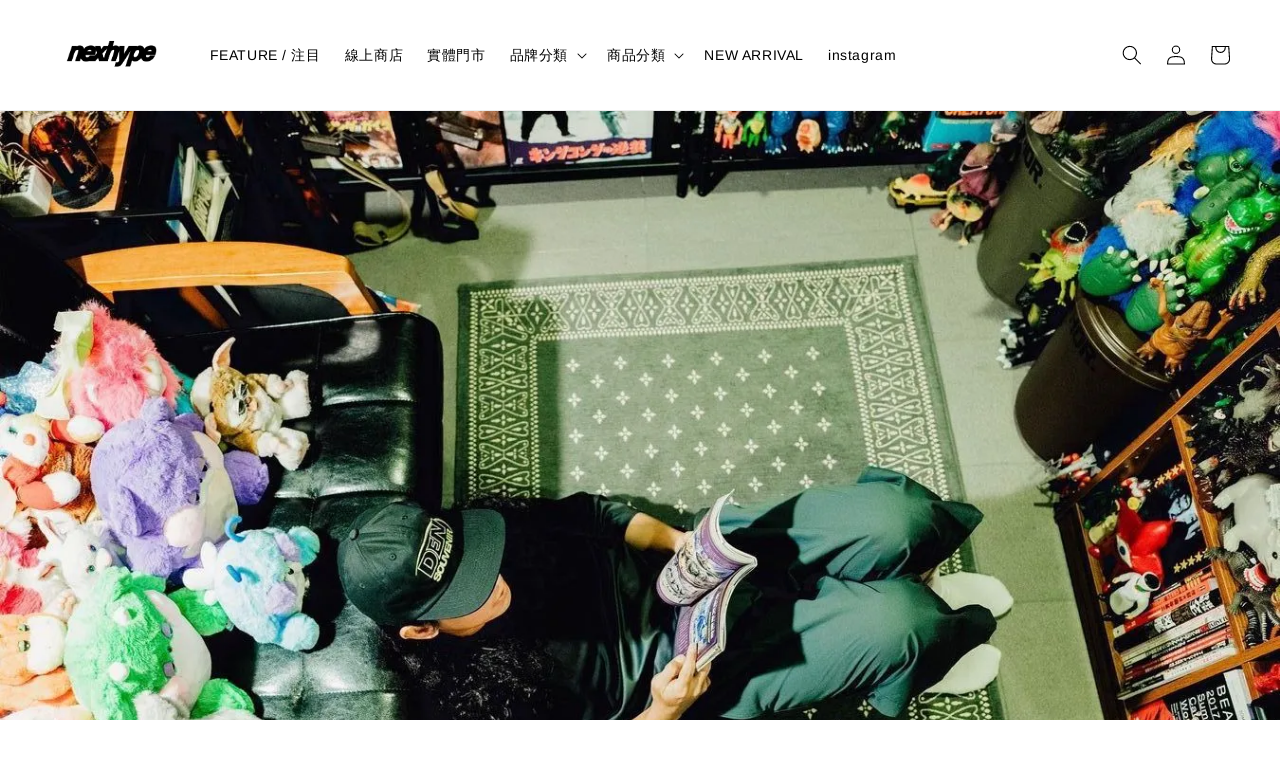

--- FILE ---
content_type: text/html; charset=UTF-8
request_url: https://www.nexhype.com/blogs/news/demarcolab-1
body_size: 43047
content:
<!doctype html>
<!--[if lt IE 7]><html class="no-js lt-ie9 lt-ie8 lt-ie7" lang="en"> <![endif]-->
<!--[if IE 7]><html class="no-js lt-ie9 lt-ie8" lang="en"> <![endif]-->
<!--[if IE 8]><html class="no-js lt-ie9" lang="en"> <![endif]-->
<!--[if IE 9 ]><html class="ie9 no-js"> <![endif]-->
<!--[if (gt IE 9)|!(IE)]><!--> <html class="no-js"> <!--<![endif]-->
<head>

  <!-- Basic page needs ================================================== -->
  <meta charset="utf-8">
  <meta http-equiv="X-UA-Compatible" content="IE=edge,chrome=1">

  
  <link rel="icon" href="https://cdn.store-assets.com/s/372605/f/10610251.jpg" />
  

  <!-- Title and description ================================================== -->
  <title>
  DeMarcoLab 2022 Summer Collection feat.高中 &ndash; NEXHYPE
  </title>

  
  <meta name="description" content="高中 玩具收藏家/大胖豬玩具城攤主">
  

  <!-- Social meta ================================================== -->
  

    <meta property="og:type" content="article">
    <meta property="og:title" content="DeMarcoLab 2022 Summer Collection feat.高中">
    <meta property="og:url" content="https://www.nexhype.com/blogs/news/demarcolab-1">
    
      <meta property="og:image" content="https://cdn.store-assets.com/s/372605/f/8996916.jpeg">
      <meta property="og:image:secure_url" content="https://cdn.store-assets.com/s/372605/f/8996916.jpeg">
    


<meta property="og:description" content="高中 玩具收藏家/大胖豬玩具城攤主">
<meta property="og:site_name" content="NEXHYPE">



  <meta name="twitter:card" content="summary_large_image">



  <meta name="twitter:site" content="@">


  <meta name="twitter:title" content="DeMarcoLab 2022 Summer Collection feat.高中">
  <meta name="twitter:description" content="高中 玩具收藏家/大胖豬玩具城攤主">
  
    <meta property="twitter:image" content="https://cdn.store-assets.com/s/372605/f/8996916.jpeg">
  




  <!-- Helpers ================================================== -->
  <link rel="canonical" href="https://www.nexhype.com/blogs/news/demarcolab-1">
  <meta name="viewport" content="width=device-width,initial-scale=1">
  <meta name="theme-color" content="#121212">
  
  <script src="//ajax.googleapis.com/ajax/libs/jquery/1.11.0/jquery.min.js" type="text/javascript" ></script>
  
  <!-- Header hook for plugins ================================================== -->
  
<!-- ScriptTags -->
<script>window.__st={'p': 'article', 'cid': ''};</script><script src='/assets/events.js'></script><script>(function(d,s,id){var js,fjs=d.getElementsByTagName(s)[0];if(d.getElementById(id))return;js=d.createElement(s);js.id=id;js.src='https://connect.facebook.net/zh_TW/sdk/xfbml.customerchat.js#xfbml=1&version=v6.0&autoLogAppEvents=1';fjs.parentNode.insertBefore(js,fjs);}(document,'script','facebook-jssdk'));</script><script>(function(){function asyncLoad(){var urls=['/assets/facebook-pixel.js?v=1.1.1670640844','/assets/traffic.js?v=1','https://apps.easystore.co/facebook-login/script.js?shop=ivoryliu.easy.co','https://apps.easystore.co/marketplace/shopee-taiwan/script.js?shop=ivoryliu.easy.co','https://apps.easystore.co/instagram-feed/script.js?shop=ivoryliu.easy.co'];for(var i=0;i<urls.length;i++){var s=document.createElement('script');s.type='text/javascript';s.async=true;s.src=urls[i];var x=document.getElementsByTagName('script')[0];x.parentNode.insertBefore(s, x);}}window.attachEvent ? window.attachEvent('onload', asyncLoad) : window.addEventListener('load', asyncLoad, false);})();</script>
<!-- /ScriptTags -->

  
  
  <script src="https://store-themes.easystore.co/372605/themes/55058/assets/global.js?t=1763463507" defer="defer"></script>

  
  
  <script>
  (function(i,s,o,g,r,a,m){i['GoogleAnalyticsObject']=r;i[r]=i[r]||function(){
  (i[r].q=i[r].q||[]).push(arguments)},i[r].l=1*new Date();a=s.createElement(o),
  m=s.getElementsByTagName(o)[0];a.async=1;a.src=g;m.parentNode.insertBefore(a,m)
  })(window,document,'script','https://www.google-analytics.com/analytics.js','ga');

  ga('create', '', 'auto','myTracker');
  ga('myTracker.send', 'pageview');

  </script>
  
  <script src="/assets/storefront.js?id=914286bfa5e6419c67d1" type="text/javascript" ></script>
  

  <!-- CSS ================================================== -->
  <style>
      @font-face {
        font-family: 'Arimo';
        font-style: normal;
        font-weight: regular;
        src: local('Arimo regular'), local('Arimo-regular'), url(https://fonts.gstatic.com/s/arimo/v17/P5sfzZCDf9_T_3cV7NCUECyoxNk37cxsBxDAVQI4aA.ttf) format('truetype');
      }

      @font-face {
        font-family: 'Arimo';
        font-style: normal;
        font-weight: regular;
        src: local('Arimo regular'), local('Arimo-regular'), url(https://fonts.gstatic.com/s/arimo/v17/P5sfzZCDf9_T_3cV7NCUECyoxNk37cxsBxDAVQI4aA.ttf) format('truetype');
      }

      :root {
        --font-body-family: 'Arimo', sans-serif;
        --font-body-style: normal;
        --font-body-weight: 300;

        --font-heading-family: 'Arimo', sans-serif;
        --font-heading-style: normal;
        --font-heading-weight: 700;

        --color-heading-text: 18,18,18;
        --color-base-text: 18,18,18;
        --color-base-background-1: 255,255,255;
        --color-base-background-2: 255,255,255;
        
        --color-base-solid-button-labels: 255,255,255;
        --color-base-outline-button-labels: 18,18,18;
        
        --color-base-accent-1: 18,18,18;
        --color-base-accent-2: 18,18,18;
        --payment-terms-background-color: 255,255,255;

        --gradient-base-background-1: 255,255,255;
        --gradient-base-background-2: 255,255,255;
        --gradient-base-accent-1: 18,18,18;
        --gradient-base-accent-2: 18,18,18;

        --page-width: 145rem;
      }

      *,
      *::before,
      *::after {
        box-sizing: inherit;
      }

      html {
        box-sizing: border-box;
        font-size: 62.5%;
        height: 100%;
      }

      body {
        display: grid;
        grid-template-rows: auto auto 1fr auto;
        grid-template-columns: 100%;
        min-height: 100%;
        margin: 0;
        font-size: 1.5rem;
        letter-spacing: 0.06rem;
        line-height: 1.8;
        font-family: var(--font-body-family);
        font-style: var(--font-body-style);
        font-weight: var(--font-body-weight);
        
      }

      @media screen and (min-width: 750px) {
        body {
          font-size: 1.6rem;
        }
      }
   </style>
  
  <link href="https://store-themes.easystore.co/372605/themes/55058/assets/base.css?t=1763463507" rel="stylesheet" type="text/css" media="screen" />

  
  
<!-- Snippet:global/head: 蝦皮購物 Shopee Taiwan -->
<link type="text/css" rel="stylesheet" href="https://apps.easystore.co/assets/css/marketplace/main.css?v1.7">
<!-- /Snippet -->

<!-- Snippet:global/head: Instagram Feed -->
<link rel="stylesheet" href="https://apps.easystore.co/assets/css/instagram-feed/insta-feed-style.css?v3">
<!-- /Snippet -->

<!-- Snippet:global/head: OnVoard Back In Stock -->
<script>
  (function() {
    window.OnVoard = window.OnVoard || function() {
      (window.OnVoard.q = window.OnVoard.q || []).push(arguments);
    };
    var script = document.createElement("script");
    var parent = document.getElementsByTagName("script")[0].parentNode;
    script.async = 1;

    
    script.src = "https://scripts.onvoard.com/apps/loader.js";
    
    parent.appendChild(script);
  })();
</script>


<script>

var ovData = {};
ovData["ecommerce_platform"] = "easystore";
ovData["account_id"] = "acct_3pgxntw1vpglpcm";


  ovData["template"] = "article";
  ovData["cart"] = {"item_count":0,"total_price":0,"announcements":[]};
  ovData["product"] = "";
  ovData["shop"] = {};
  ovData["customer"] = {};

  
    ovData["shop"] = {
      "currency": "TWD",
      "domain": "www.nexhype.com",
      "url": "https://www.nexhype.com",
      "money_format": "<span class=money data-ori-price='{{amount}}'>NT$ {{amount}} </span>",
    };
  

  

  window.OnVoardData = ovData;
</script>

<!-- /Snippet -->

<!-- Snippet:global/head: Product Star Rating 商品評價 -->

          <script src="https://cdn.jsdelivr.net/npm/swiper@8/swiper-bundle.min.js"></script>
          <script src="https://apps.easystore.co/assets/js/star-rating/main.js"></script>
          <link rel="stylesheet" href="https://cdn.jsdelivr.net/npm/swiper@8/swiper-bundle.min.css">
          <link rel="stylesheet" href="https://apps.easystore.co/assets/css/star-rating/main.css?v1.4.3">
<!-- /Snippet -->


  <script>document.documentElement.className = document.documentElement.className.replace('no-js', 'js');</script>
</head>

<body id="demarcolab-2022-summer-collection-feat-------" class="template-article" >
	
  
<!-- Snippet:global/body_start: Console Extension -->
<div id='es_console' style='display: none;'>372605</div>
<!-- /Snippet -->
<link href="/assets/css/wishlist.css?v1.02" rel="stylesheet" type="text/css" media="screen" />
<link rel="stylesheet" href="https://cdnjs.cloudflare.com/ajax/libs/font-awesome/4.5.0/css/font-awesome.min.css">

<script src="/assets/js/wishlist/wishlist.js" type="text/javascript"></script>
	
 	<style>
  header {
    --logo-width: 120px;
  }
  .header-wrapper,
  .header-wrapper .list-menu--disclosure,
  .header-wrapper .search-modal{
    background-color: #FFFFFF;
  }
  .header-wrapper .search-modal .field__input{
    background-color: rgb(var(--color-background));
  }
  .header-wrapper summary .icon-caret,
  .header-wrapper .header__menu-item a,
  .header-wrapper .list-menu__item,
  .header-wrapper .link--text{
    color: #000000;
  }
  
  .search-modal__form{
    position: relative;
  }
  
  .dropdown {
    display: none;
    position: absolute;
    top: 100%;
    left: 0;
    width: 100%;
    padding: 5px 0;
    background-color: #fff;
    color:#000;
    z-index: 1000;
    border-bottom-left-radius: 15px;
    border-bottom-right-radius: 15px;
    border: 1px solid rgba(var(--color-foreground), 1);
    border-top: none;
    overflow-x: hidden;
    overflow-y: auto;
    max-height: 350px;
  }
  
  .dropdown-item {
    padding: 0.4rem 2rem;
    cursor: pointer;
    line-height: 1.4;
    overflow: hidden;
    text-overflow: ellipsis;
    white-space: nowrap;
  }
  
  .dropdown-item:hover{
    background-color: #f3f3f3;
  }
  
  .search__input.is-focus{
    border-radius: 15px;
    border-bottom-left-radius: 0;
    border-bottom-right-radius: 0;
    border: 1px solid rgba(var(--color-foreground), 1);
    border-bottom: none;
    box-shadow: none;
  }
  
  .clear-all {
    text-align: right;
    padding: 0 2rem 0.2rem;
    line-height: 1;
    font-size: 70%;
    margin-bottom: -2px;
  }
  
  .clear-all:hover{
    background-color: #fff;
  }
  
  .search-input-focus .easystore-section-header-hidden{
    transform: none;
  }
  .referral-notification {
    position: absolute;
    top: 100%;
    right: 0;
    background: white;
    border: 1px solid #e0e0e0;
    border-radius: 8px;
    box-shadow: 0 4px 12px rgba(0, 0, 0, 0.15);
    width: 280px;
    z-index: 1000;
    padding: 16px;
    margin-top: 8px;
    font-size: 14px;
    line-height: 1.4;
  }
  
  .referral-notification::before {
    content: '';
    position: absolute;
    top: -8px;
    right: 20px;
    width: 0;
    height: 0;
    border-left: 8px solid transparent;
    border-right: 8px solid transparent;
    border-bottom: 8px solid white;
  }
  
  .referral-notification::after {
    content: '';
    position: absolute;
    top: -9px;
    right: 20px;
    width: 0;
    height: 0;
    border-left: 8px solid transparent;
    border-right: 8px solid transparent;
    border-bottom: 8px solid #e0e0e0;
  }
  
  .referral-notification h4 {
    margin: 0 0 8px 0;
    color: #2196F3;
    font-size: 16px;
    font-weight: 600;
  }
  
  .referral-notification p {
    margin: 0 0 12px 0;
    color: #666;
  }
  
  .referral-notification .referral-code {
    background: #f5f5f5;
    padding: 8px;
    border-radius: 4px;
    font-family: monospace;
    font-size: 13px;
    text-align: center;
    margin: 8px 0;
    border: 1px solid #ddd;
  }
  
  .referral-notification .close-btn {
    position: absolute;
    top: 8px;
    right: 8px;
    background: none;
    border: none;
    font-size: 18px;
    color: #999;
    cursor: pointer;
    padding: 0;
    width: 20px;
    height: 20px;
    line-height: 1;
  }
  
  .referral-notification .close-btn:hover {
    color: #333;
  }
  
  .referral-notification .action-btn {
    background: #2196F3;
    color: white;
    border: none;
    padding: 8px 16px;
    border-radius: 4px;
    cursor: pointer;
    font-size: 12px;
    margin-right: 8px;
    margin-top: 8px;
  }
  
  .referral-notification .action-btn:hover {
    background: #1976D2;
  }
  
  .referral-notification .dismiss-btn {
    background: transparent;
    color: #666;
    border: 1px solid #ddd;
    padding: 8px 16px;
    border-radius: 4px;
    cursor: pointer;
    font-size: 12px;
    margin-top: 8px;
  }
  
  .referral-notification .dismiss-btn:hover {
    background: #f5f5f5;
  }
  .referral-modal__dialog {
    transform: translate(-50%, 0);
    transition: transform var(--duration-default) ease, visibility 0s;
    z-index: 10000;
    position: fixed;
    top: 20vh;
    left: 50%;
    width: 100%;
    max-width: 350px;
    box-shadow: 0 4px 12px rgba(0, 0, 0, 0.15);
    border-radius: 12px;
    background-color: #fff;
    color: #000;
    padding: 20px;
    text-align: center;
  }

  .modal-overlay.referral-modal-overlay {
    position: fixed;
    top: 0;
    left: 0;
    width: 100%;
    height: 100%;
    background-color: rgba(0, 0, 0, 0.7);
    z-index: 2001;
    display: block;
    opacity: 1;
    transition: opacity var(--duration-default) ease, visibility 0s;
  }
</style>

<link rel="preload" href="https://store-themes.easystore.co/372605/themes/55058/assets/section-header.css?t=1763463507" as="style" onload="this.onload=null;this.rel='stylesheet'">
<link rel="preload" href="https://store-themes.easystore.co/372605/themes/55058/assets/component-list-menu.css?t=1763463507" as="style" onload="this.onload=null;this.rel='stylesheet'">
<link rel="preload" href="https://store-themes.easystore.co/372605/themes/55058/assets/component-menu-drawer.css?t=1763463507" as="style" onload="this.onload=null;this.rel='stylesheet'">
<link rel="preload" href="https://store-themes.easystore.co/372605/themes/55058/assets/component-cart-notification.css?v1.1?t=1763463507" as="style" onload="this.onload=null;this.rel='stylesheet'">

<script src="https://store-themes.easystore.co/372605/themes/55058/assets/cart-notification.js?t=1763463507" defer="defer"></script>
<script src="https://store-themes.easystore.co/372605/themes/55058/assets/details-modal.js?t=1763463507" defer="defer"></script>

<svg xmlns="http://www.w3.org/2000/svg" class="hidden">
  <symbol id="icon-search" viewbox="0 0 18 19" fill="none">
    <path fill-rule="evenodd" clip-rule="evenodd" d="M11.03 11.68A5.784 5.784 0 112.85 3.5a5.784 5.784 0 018.18 8.18zm.26 1.12a6.78 6.78 0 11.72-.7l5.4 5.4a.5.5 0 11-.71.7l-5.41-5.4z" fill="currentColor"/>
  </symbol>

  <symbol id="icon-close" class="icon icon-close" fill="none" viewBox="0 0 18 17">
    <path d="M.865 15.978a.5.5 0 00.707.707l7.433-7.431 7.579 7.282a.501.501 0 00.846-.37.5.5 0 00-.153-.351L9.712 8.546l7.417-7.416a.5.5 0 10-.707-.708L8.991 7.853 1.413.573a.5.5 0 10-.693.72l7.563 7.268-7.418 7.417z" fill="currentColor">
  </symbol>
</svg>


<div id="easystore-section-header">
  <sticky-header class="header-wrapper header-wrapper--border-bottom">
    <header class="header header--middle-left page-width header--has-menu" itemscope itemtype="http://schema.org/Organization">
      <header-drawer data-breakpoint="tablet">
        <details class="menu-drawer-container menu-opening">
          <summary class="header__icon header__icon--menu header__icon--summary link link--text focus-inset" aria-label="Menu" role="button" aria-expanded="true" aria-controls="menu-drawer">
            <span>
              


    <svg xmlns="http://www.w3.org/2000/svg" aria-hidden="true" focusable="false" role="presentation" class="icon icon-hamburger " fill="none" viewBox="0 0 18 16">
      <path d="M1 .5a.5.5 0 100 1h15.71a.5.5 0 000-1H1zM.5 8a.5.5 0 01.5-.5h15.71a.5.5 0 010 1H1A.5.5 0 01.5 8zm0 7a.5.5 0 01.5-.5h15.71a.5.5 0 010 1H1a.5.5 0 01-.5-.5z" fill="currentColor">
      </path>
    </svg>

  

              


    <svg xmlns="http://www.w3.org/2000/svg" aria-hidden="true" focusable="false" role="presentation" class="icon icon-close " fill="none" viewBox="0 0 18 17">
      <path d="M.865 15.978a.5.5 0 00.707.707l7.433-7.431 7.579 7.282a.501.501 0 00.846-.37.5.5 0 00-.153-.351L9.712 8.546l7.417-7.416a.5.5 0 10-.707-.708L8.991 7.853 1.413.573a.5.5 0 10-.693.72l7.563 7.268-7.418 7.417z" fill="currentColor">
      </path>
    </svg>

  

            </span>
          </summary>
          <div id="menu-drawer" class="menu-drawer motion-reduce" tabindex="-1">
            <div class="menu-drawer__inner-container">
              <div class="menu-drawer__navigation-container">
                <nav class="menu-drawer__navigation">
                  <ul class="menu-drawer__menu list-menu" role="list">
                    
                    
                      
                        <li>
                          <a href="/blogs/news"  class="menu-drawer__menu-item list-menu__item link link--text focus-inset">
                            FEATURE / 注目
                          </a>
                        </li>
                      
                    
                    
                      
                        <li>
                          <a href="https://www.nexhype.com/collections/款式"  class="menu-drawer__menu-item list-menu__item link link--text focus-inset">
                            線上商店
                          </a>
                        </li>
                      
                    
                    
                      
                        <li>
                          <a href="/pages/store-店鋪"  class="menu-drawer__menu-item list-menu__item link link--text focus-inset">
                            實體門市
                          </a>
                        </li>
                      
                    
                    
                      
                        
                        <li>
                          <details>
                                <summary class="menu-drawer__menu-item list-menu__item link link--text focus-inset" role="button" aria-expanded="false" aria-controls="link-Bags">
                                  <a href="/collections/品牌"  class="link--text list-menu__item menu-drawer__menu-item">
                                    品牌分類
                                  </a>
                                  


    <svg viewBox="0 0 14 10" fill="none" aria-hidden="true" focusable="false" role="presentation" class="icon icon-arrow " xmlns="http://www.w3.org/2000/svg">
      <path fill-rule="evenodd" clip-rule="evenodd" d="M8.537.808a.5.5 0 01.817-.162l4 4a.5.5 0 010 .708l-4 4a.5.5 0 11-.708-.708L11.793 5.5H1a.5.5 0 010-1h10.793L8.646 1.354a.5.5 0 01-.109-.546z" fill="currentColor"></path>
    </svg>

  

                                  


    <svg aria-hidden="true" focusable="false" role="presentation" class="icon icon-caret " viewBox="0 0 10 6">
      <path fill-rule="evenodd" clip-rule="evenodd" d="M9.354.646a.5.5 0 00-.708 0L5 4.293 1.354.646a.5.5 0 00-.708.708l4 4a.5.5 0 00.708 0l4-4a.5.5 0 000-.708z" fill="currentColor"></path>
    </svg>

  

                                </summary>
                                <div class="menu-drawer__submenu motion-reduce" tabindex="-1">
                                  <div class="menu-drawer__inner-submenu">
                                    <button class="menu-drawer__close-button link link--text focus-inset" aria-expanded="true">
                                      


    <svg viewBox="0 0 14 10" fill="none" aria-hidden="true" focusable="false" role="presentation" class="icon icon-arrow " xmlns="http://www.w3.org/2000/svg">
      <path fill-rule="evenodd" clip-rule="evenodd" d="M8.537.808a.5.5 0 01.817-.162l4 4a.5.5 0 010 .708l-4 4a.5.5 0 11-.708-.708L11.793 5.5H1a.5.5 0 010-1h10.793L8.646 1.354a.5.5 0 01-.109-.546z" fill="currentColor"></path>
    </svg>

  

                                      品牌分類
                                    </button>
                                    <ul class="menu-drawer__menu list-menu" role="list" tabindex="-1">
                                      
                                        
                                        
                                          <li>
                                            <a href="/collections/nexhype"  class="menu-drawer__menu-item link link--text list-menu__item focus-inset">
                                              NEXHYPE
                                            </a>
                                          </li>
                                        
                                      
                                        
                                        
                                          <li>
                                            <a href="/collections/centralpark-4pm"  class="menu-drawer__menu-item link link--text list-menu__item focus-inset">
                                              CENTRALPARK.4PM
                                            </a>
                                          </li>
                                        
                                      
                                        
                                        
                                          <li>
                                            <a href="/collections/wofsd"  class="menu-drawer__menu-item link link--text list-menu__item focus-inset">
                                              Wall of sound WL/OF/SD
                                            </a>
                                          </li>
                                        
                                      
                                        
                                        
                                          <li>
                                            <a href="/collections/demarcolab"  class="menu-drawer__menu-item link link--text list-menu__item focus-inset">
                                              DEMARCOLAB
                                            </a>
                                          </li>
                                        
                                      
                                        
                                        
                                          <li>
                                            <a href="/collections/ca-chou"  class="menu-drawer__menu-item link link--text list-menu__item focus-inset">
                                              CA CHOU
                                            </a>
                                          </li>
                                        
                                      
                                        
                                        
                                          <li>
                                            <a href="/collections/moon-face-dragon-temple"  class="menu-drawer__menu-item link link--text list-menu__item focus-inset">
                                              太陽龍宮
                                            </a>
                                          </li>
                                        
                                      
                                        
                                        
                                          <li>
                                            <a href="/collections/4dimension-registered"  class="menu-drawer__menu-item link link--text list-menu__item focus-inset">
                                              4dimension®
                                            </a>
                                          </li>
                                        
                                      
                                        
                                        
                                          <li>
                                            <a href="/collections/nul1org"  class="menu-drawer__menu-item link link--text list-menu__item focus-inset">
                                              nul1.org
                                            </a>
                                          </li>
                                        
                                      
                                        
                                        
                                          <li>
                                            <a href="/collections/nozzle-quiz-1"  class="menu-drawer__menu-item link link--text list-menu__item focus-inset">
                                              NOZZLE QUIZ
                                            </a>
                                          </li>
                                        
                                      
                                        
                                        
                                          <li>
                                            <a href="/collections/fyber-forma"  class="menu-drawer__menu-item link link--text list-menu__item focus-inset">
                                              Fyber Forma
                                            </a>
                                          </li>
                                        
                                      
                                        
                                        
                                          <li>
                                            <a href="/collections/cp4"  class="menu-drawer__menu-item link link--text list-menu__item focus-inset">
                                              CP4
                                            </a>
                                          </li>
                                        
                                      
                                        
                                        
                                          <li>
                                            <a href="/collections/hikarigang"  class="menu-drawer__menu-item link link--text list-menu__item focus-inset">
                                              HIKARIGANG
                                            </a>
                                          </li>
                                        
                                      
                                        
                                        
                                          <li>
                                            <a href="/collections/illay"  class="menu-drawer__menu-item link link--text list-menu__item focus-inset">
                                              ILLAY STUDIO
                                            </a>
                                          </li>
                                        
                                      
                                        
                                        
                                          <li>
                                            <a href="/collections/waiting-room"  class="menu-drawer__menu-item link link--text list-menu__item focus-inset">
                                              Waiting Room
                                            </a>
                                          </li>
                                        
                                      
                                        
                                        
                                          <li>
                                            <a href="/collections/fury-bros"  class="menu-drawer__menu-item link link--text list-menu__item focus-inset">
                                              Fury Bros.
                                            </a>
                                          </li>
                                        
                                      
                                        
                                        
                                          <li>
                                            <a href="/collections/blackzao"  class="menu-drawer__menu-item link link--text list-menu__item focus-inset">
                                              Blackzao
                                            </a>
                                          </li>
                                        
                                      
                                      
                                    </ul>
                                  </div>
                                </div>
                          </details>
                        </li>
                      
                    
                    
                      
                        
                        <li>
                          <details>
                                <summary class="menu-drawer__menu-item list-menu__item link link--text focus-inset" role="button" aria-expanded="false" aria-controls="link-Bags">
                                  <a href="/collections/款式"  class="link--text list-menu__item menu-drawer__menu-item">
                                    商品分類
                                  </a>
                                  


    <svg viewBox="0 0 14 10" fill="none" aria-hidden="true" focusable="false" role="presentation" class="icon icon-arrow " xmlns="http://www.w3.org/2000/svg">
      <path fill-rule="evenodd" clip-rule="evenodd" d="M8.537.808a.5.5 0 01.817-.162l4 4a.5.5 0 010 .708l-4 4a.5.5 0 11-.708-.708L11.793 5.5H1a.5.5 0 010-1h10.793L8.646 1.354a.5.5 0 01-.109-.546z" fill="currentColor"></path>
    </svg>

  

                                  


    <svg aria-hidden="true" focusable="false" role="presentation" class="icon icon-caret " viewBox="0 0 10 6">
      <path fill-rule="evenodd" clip-rule="evenodd" d="M9.354.646a.5.5 0 00-.708 0L5 4.293 1.354.646a.5.5 0 00-.708.708l4 4a.5.5 0 00.708 0l4-4a.5.5 0 000-.708z" fill="currentColor"></path>
    </svg>

  

                                </summary>
                                <div class="menu-drawer__submenu motion-reduce" tabindex="-1">
                                  <div class="menu-drawer__inner-submenu">
                                    <button class="menu-drawer__close-button link link--text focus-inset" aria-expanded="true">
                                      


    <svg viewBox="0 0 14 10" fill="none" aria-hidden="true" focusable="false" role="presentation" class="icon icon-arrow " xmlns="http://www.w3.org/2000/svg">
      <path fill-rule="evenodd" clip-rule="evenodd" d="M8.537.808a.5.5 0 01.817-.162l4 4a.5.5 0 010 .708l-4 4a.5.5 0 11-.708-.708L11.793 5.5H1a.5.5 0 010-1h10.793L8.646 1.354a.5.5 0 01-.109-.546z" fill="currentColor"></path>
    </svg>

  

                                      商品分類
                                    </button>
                                    <ul class="menu-drawer__menu list-menu" role="list" tabindex="-1">
                                      
                                        
                                        
                                          
                                          <li>
                                            <details>
                                                  <summary class="menu-drawer__menu-item list-menu__item link link--text focus-inset" role="button" aria-expanded="false" aria-controls="link-Bags">
                                                    <a href="/collections/上衣"  class="link--text list-menu__item menu-drawer__menu-item">
                                                      TOPS / 上衣
                                                    </a>
                                                    


    <svg viewBox="0 0 14 10" fill="none" aria-hidden="true" focusable="false" role="presentation" class="icon icon-arrow " xmlns="http://www.w3.org/2000/svg">
      <path fill-rule="evenodd" clip-rule="evenodd" d="M8.537.808a.5.5 0 01.817-.162l4 4a.5.5 0 010 .708l-4 4a.5.5 0 11-.708-.708L11.793 5.5H1a.5.5 0 010-1h10.793L8.646 1.354a.5.5 0 01-.109-.546z" fill="currentColor"></path>
    </svg>

  

                                                    


    <svg aria-hidden="true" focusable="false" role="presentation" class="icon icon-caret " viewBox="0 0 10 6">
      <path fill-rule="evenodd" clip-rule="evenodd" d="M9.354.646a.5.5 0 00-.708 0L5 4.293 1.354.646a.5.5 0 00-.708.708l4 4a.5.5 0 00.708 0l4-4a.5.5 0 000-.708z" fill="currentColor"></path>
    </svg>

  

                                                  </summary>
                                                  <div class="menu-drawer__submenu motion-reduce" tabindex="-1">
                                                    <div class="menu-drawer__inner-submenu">
                                                      <button class="menu-drawer__close-button link link--text focus-inset" aria-expanded="true">
                                                        


    <svg viewBox="0 0 14 10" fill="none" aria-hidden="true" focusable="false" role="presentation" class="icon icon-arrow " xmlns="http://www.w3.org/2000/svg">
      <path fill-rule="evenodd" clip-rule="evenodd" d="M8.537.808a.5.5 0 01.817-.162l4 4a.5.5 0 010 .708l-4 4a.5.5 0 11-.708-.708L11.793 5.5H1a.5.5 0 010-1h10.793L8.646 1.354a.5.5 0 01-.109-.546z" fill="currentColor"></path>
    </svg>

  

                                                        TOPS / 上衣
                                                      </button>
                                                      <ul class="menu-drawer__menu list-menu" role="list" tabindex="-1">
                                                        
                                                          
                                                          
                                                            <li>
                                                              <a href="/collections/短袖上衣"  class="menu-drawer__menu-item link link--text list-menu__item focus-inset">
                                                                T-SHIRTS / 短袖上衣
                                                              </a>
                                                            </li>
                                                          
                                                        
                                                          
                                                          
                                                            <li>
                                                              <a href="/collections/長袖上衣"  class="menu-drawer__menu-item link link--text list-menu__item focus-inset">
                                                                LONG SLEEVES / 長袖上衣
                                                              </a>
                                                            </li>
                                                          
                                                        
                                                          
                                                          
                                                            <li>
                                                              <a href="/collections/shirt-襯衫"  class="menu-drawer__menu-item link link--text list-menu__item focus-inset">
                                                                SHIRT / 襯衫
                                                              </a>
                                                            </li>
                                                          
                                                        
                                                          
                                                          
                                                            <li>
                                                              <a href="/collections/帽子"  class="menu-drawer__menu-item link link--text list-menu__item focus-inset">
                                                                SWEATERS / 衛衣
                                                              </a>
                                                            </li>
                                                          
                                                        
                                                          
                                                          
                                                            <li>
                                                              <a href="/collections/帽踢-hoodie"  class="menu-drawer__menu-item link link--text list-menu__item focus-inset">
                                                                HOODIE / 帽踢
                                                              </a>
                                                            </li>
                                                          
                                                        
                                                          
                                                          
                                                            <li>
                                                              <a href="/collections/vest-背心"  class="menu-drawer__menu-item link link--text list-menu__item focus-inset">
                                                                VEST / 背心
                                                              </a>
                                                            </li>
                                                          
                                                        
                                                        
                                                      </ul>
                                                    </div>
                                                  </div>
                                            </details>
                                          </li>
                                        
                                      
                                        
                                        
                                          
                                          <li>
                                            <details>
                                                  <summary class="menu-drawer__menu-item list-menu__item link link--text focus-inset" role="button" aria-expanded="false" aria-controls="link-Bags">
                                                    <a href="/collections/褲子"  class="link--text list-menu__item menu-drawer__menu-item">
                                                      BOTTOMS / 褲子
                                                    </a>
                                                    


    <svg viewBox="0 0 14 10" fill="none" aria-hidden="true" focusable="false" role="presentation" class="icon icon-arrow " xmlns="http://www.w3.org/2000/svg">
      <path fill-rule="evenodd" clip-rule="evenodd" d="M8.537.808a.5.5 0 01.817-.162l4 4a.5.5 0 010 .708l-4 4a.5.5 0 11-.708-.708L11.793 5.5H1a.5.5 0 010-1h10.793L8.646 1.354a.5.5 0 01-.109-.546z" fill="currentColor"></path>
    </svg>

  

                                                    


    <svg aria-hidden="true" focusable="false" role="presentation" class="icon icon-caret " viewBox="0 0 10 6">
      <path fill-rule="evenodd" clip-rule="evenodd" d="M9.354.646a.5.5 0 00-.708 0L5 4.293 1.354.646a.5.5 0 00-.708.708l4 4a.5.5 0 00.708 0l4-4a.5.5 0 000-.708z" fill="currentColor"></path>
    </svg>

  

                                                  </summary>
                                                  <div class="menu-drawer__submenu motion-reduce" tabindex="-1">
                                                    <div class="menu-drawer__inner-submenu">
                                                      <button class="menu-drawer__close-button link link--text focus-inset" aria-expanded="true">
                                                        


    <svg viewBox="0 0 14 10" fill="none" aria-hidden="true" focusable="false" role="presentation" class="icon icon-arrow " xmlns="http://www.w3.org/2000/svg">
      <path fill-rule="evenodd" clip-rule="evenodd" d="M8.537.808a.5.5 0 01.817-.162l4 4a.5.5 0 010 .708l-4 4a.5.5 0 11-.708-.708L11.793 5.5H1a.5.5 0 010-1h10.793L8.646 1.354a.5.5 0 01-.109-.546z" fill="currentColor"></path>
    </svg>

  

                                                        BOTTOMS / 褲子
                                                      </button>
                                                      <ul class="menu-drawer__menu list-menu" role="list" tabindex="-1">
                                                        
                                                          
                                                          
                                                            <li>
                                                              <a href="/collections/長褲"  class="menu-drawer__menu-item link link--text list-menu__item focus-inset">
                                                                PANTS / 長褲
                                                              </a>
                                                            </li>
                                                          
                                                        
                                                          
                                                          
                                                            <li>
                                                              <a href="/collections/短褲"  class="menu-drawer__menu-item link link--text list-menu__item focus-inset">
                                                                SHORTS / 短褲
                                                              </a>
                                                            </li>
                                                          
                                                        
                                                        
                                                      </ul>
                                                    </div>
                                                  </div>
                                            </details>
                                          </li>
                                        
                                      
                                        
                                        
                                          <li>
                                            <a href="/collections/coat-外套"  class="menu-drawer__menu-item link link--text list-menu__item focus-inset">
                                              JACKET / 外套
                                            </a>
                                          </li>
                                        
                                      
                                        
                                        
                                          
                                          <li>
                                            <details>
                                                  <summary class="menu-drawer__menu-item list-menu__item link link--text focus-inset" role="button" aria-expanded="false" aria-controls="link-Bags">
                                                    <a href="/collections/acc-配件"  class="link--text list-menu__item menu-drawer__menu-item">
                                                      ACC / 配件
                                                    </a>
                                                    


    <svg viewBox="0 0 14 10" fill="none" aria-hidden="true" focusable="false" role="presentation" class="icon icon-arrow " xmlns="http://www.w3.org/2000/svg">
      <path fill-rule="evenodd" clip-rule="evenodd" d="M8.537.808a.5.5 0 01.817-.162l4 4a.5.5 0 010 .708l-4 4a.5.5 0 11-.708-.708L11.793 5.5H1a.5.5 0 010-1h10.793L8.646 1.354a.5.5 0 01-.109-.546z" fill="currentColor"></path>
    </svg>

  

                                                    


    <svg aria-hidden="true" focusable="false" role="presentation" class="icon icon-caret " viewBox="0 0 10 6">
      <path fill-rule="evenodd" clip-rule="evenodd" d="M9.354.646a.5.5 0 00-.708 0L5 4.293 1.354.646a.5.5 0 00-.708.708l4 4a.5.5 0 00.708 0l4-4a.5.5 0 000-.708z" fill="currentColor"></path>
    </svg>

  

                                                  </summary>
                                                  <div class="menu-drawer__submenu motion-reduce" tabindex="-1">
                                                    <div class="menu-drawer__inner-submenu">
                                                      <button class="menu-drawer__close-button link link--text focus-inset" aria-expanded="true">
                                                        


    <svg viewBox="0 0 14 10" fill="none" aria-hidden="true" focusable="false" role="presentation" class="icon icon-arrow " xmlns="http://www.w3.org/2000/svg">
      <path fill-rule="evenodd" clip-rule="evenodd" d="M8.537.808a.5.5 0 01.817-.162l4 4a.5.5 0 010 .708l-4 4a.5.5 0 11-.708-.708L11.793 5.5H1a.5.5 0 010-1h10.793L8.646 1.354a.5.5 0 01-.109-.546z" fill="currentColor"></path>
    </svg>

  

                                                        ACC / 配件
                                                      </button>
                                                      <ul class="menu-drawer__menu list-menu" role="list" tabindex="-1">
                                                        
                                                          
                                                          
                                                            <li>
                                                              <a href="/collections/hat-帽子"  class="menu-drawer__menu-item link link--text list-menu__item focus-inset">
                                                                HEADWEAR / 帽子
                                                              </a>
                                                            </li>
                                                          
                                                        
                                                          
                                                          
                                                            <li>
                                                              <a href="/collections/sock-襪子"  class="menu-drawer__menu-item link link--text list-menu__item focus-inset">
                                                                SOCKS / 襪子
                                                              </a>
                                                            </li>
                                                          
                                                        
                                                          
                                                          
                                                            <li>
                                                              <a href="/collections/belt-腰帶-1"  class="menu-drawer__menu-item link link--text list-menu__item focus-inset">
                                                                BELT / 腰帶
                                                              </a>
                                                            </li>
                                                          
                                                        
                                                          
                                                          
                                                            <li>
                                                              <a href="/collections/bag-包包"  class="menu-drawer__menu-item link link--text list-menu__item focus-inset">
                                                                BAG / 包包
                                                              </a>
                                                            </li>
                                                          
                                                        
                                                          
                                                          
                                                            <li>
                                                              <a href="/collections/acc-飾品"  class="menu-drawer__menu-item link link--text list-menu__item focus-inset">
                                                                ACC / 飾品
                                                              </a>
                                                            </li>
                                                          
                                                        
                                                        
                                                      </ul>
                                                    </div>
                                                  </div>
                                            </details>
                                          </li>
                                        
                                      
                                      
                                    </ul>
                                  </div>
                                </div>
                          </details>
                        </li>
                      
                    
                    
                      
                        <li>
                          <a href="/collections/new-arrival"  class="menu-drawer__menu-item list-menu__item link link--text focus-inset">
                            NEW ARRIVAL
                          </a>
                        </li>
                      
                    
                    
                      
                        <li>
                          <a href="https://www.instagram.com/nexhype"  target="_blank"  class="menu-drawer__menu-item list-menu__item link link--text focus-inset">
                            instagram
                          </a>
                        </li>
                      
                    
                  </ul>
                </nav>

                <div class="menu-drawer__utility-links">

                  


  <div class="menu-drawer__account disclosure">
    <div class="select">
      <select class="currency-picker select__select" name="currencies">
        <option value="" selected="selected"></option>
        
          
          <option value="TWD">TWD</option>
          
        
          
          <option value="USD">USD</option>
          
        
          
          <option value="JPY">JPY</option>
          
        
          
          <option value="CNY">CNY</option>
          
        
          
          <option value="EUR">EUR</option>
          
        
          
          <option value="HKD">HKD</option>
          
        
          
        
        </select>
    </div>
  </div>



                  
                  
                  
                    <a href="/account/login" class="menu-drawer__account link link--text focus-inset h5">
                       


    <svg xmlns="http://www.w3.org/2000/svg" aria-hidden="true" focusable="false" role="presentation" class="icon icon-account " fill="none" viewBox="0 0 18 19">
      <path fill-rule="evenodd" clip-rule="evenodd" d="M6 4.5a3 3 0 116 0 3 3 0 01-6 0zm3-4a4 4 0 100 8 4 4 0 000-8zm5.58 12.15c1.12.82 1.83 2.24 1.91 4.85H1.51c.08-2.6.79-4.03 1.9-4.85C4.66 11.75 6.5 11.5 9 11.5s4.35.26 5.58 1.15zM9 10.5c-2.5 0-4.65.24-6.17 1.35C1.27 12.98.5 14.93.5 18v.5h17V18c0-3.07-.77-5.02-2.33-6.15-1.52-1.1-3.67-1.35-6.17-1.35z" fill="currentColor"></path>
    </svg>

  
 
                      
                      登入會員
                    </a>
                  
                    <a href="/account/register" class="menu-drawer__account link link--text focus-inset h5">
                      
                       


    <svg xmlns="http://www.w3.org/2000/svg" aria-hidden="true" focusable="false" role="presentation" class="icon icon-plus " fill="none" viewBox="0 0 10 10">
      <path fill-rule="evenodd" clip-rule="evenodd" d="M1 4.51a.5.5 0 000 1h3.5l.01 3.5a.5.5 0 001-.01V5.5l3.5-.01a.5.5 0 00-.01-1H5.5L5.49.99a.5.5 0 00-1 .01v3.5l-3.5.01H1z" fill="currentColor"></path>
    </svg>

  
 
                      註冊會員
                    </a>
                  
                  
                  
                </div>
              </div>
            </div>
          </div>
        </details>
      </header-drawer>
  
      
        <a href="/" class="header__heading-link link link--text focus-inset" itemprop="url">
          <img src="https://cdn.store-assets.com/s/372605/f/9801233.png" class="header__heading-logo" alt="NEXHYPE" loading="lazy" itemprop="logo">
        </a>
      
      <nav class="header__inline-menu">
        <ul class="list-menu list-menu--inline" role="list">
          
            
              
                <li>
                  <a href="/blogs/news"  class="header__menu-item header__menu-item list-menu__item link link--text focus-inset">
                    FEATURE / 注目
                  </a>
                </li>
              
            
            
              
                <li>
                  <a href="https://www.nexhype.com/collections/款式"  class="header__menu-item header__menu-item list-menu__item link link--text focus-inset">
                    線上商店
                  </a>
                </li>
              
            
            
              
                <li>
                  <a href="/pages/store-店鋪"  class="header__menu-item header__menu-item list-menu__item link link--text focus-inset">
                    實體門市
                  </a>
                </li>
              
            
            
              
                
                <li>
                  <details-disclosure>
                    <details>
                      <summary class="header__menu-item list-menu__item link focus-inset">
                        <a href="/collections/品牌"  >品牌分類</a>
                        


    <svg aria-hidden="true" focusable="false" role="presentation" class="icon icon-caret " viewBox="0 0 10 6">
      <path fill-rule="evenodd" clip-rule="evenodd" d="M9.354.646a.5.5 0 00-.708 0L5 4.293 1.354.646a.5.5 0 00-.708.708l4 4a.5.5 0 00.708 0l4-4a.5.5 0 000-.708z" fill="currentColor"></path>
    </svg>

  

                      </summary>
                      <ul class="header__submenu list-menu list-menu--disclosure caption-large motion-reduce" role="list" tabindex="-1">
                        
                        
                        
                          
                            
                            <li>
                              <a href="/collections/nexhype"  class="header__menu-item list-menu__item link link--text focus-inset caption-large">
                                NEXHYPE
                              </a>
                            </li>
                          
                        
                        
                          
                            
                            <li>
                              <a href="/collections/centralpark-4pm"  class="header__menu-item list-menu__item link link--text focus-inset caption-large">
                                CENTRALPARK.4PM
                              </a>
                            </li>
                          
                        
                        
                          
                            
                            <li>
                              <a href="/collections/wofsd"  class="header__menu-item list-menu__item link link--text focus-inset caption-large">
                                Wall of sound WL/OF/SD
                              </a>
                            </li>
                          
                        
                        
                          
                            
                            <li>
                              <a href="/collections/demarcolab"  class="header__menu-item list-menu__item link link--text focus-inset caption-large">
                                DEMARCOLAB
                              </a>
                            </li>
                          
                        
                        
                          
                            
                            <li>
                              <a href="/collections/ca-chou"  class="header__menu-item list-menu__item link link--text focus-inset caption-large">
                                CA CHOU
                              </a>
                            </li>
                          
                        
                        
                          
                            
                            <li>
                              <a href="/collections/moon-face-dragon-temple"  class="header__menu-item list-menu__item link link--text focus-inset caption-large">
                                太陽龍宮
                              </a>
                            </li>
                          
                        
                        
                          
                            
                            <li>
                              <a href="/collections/4dimension-registered"  class="header__menu-item list-menu__item link link--text focus-inset caption-large">
                                4dimension®
                              </a>
                            </li>
                          
                        
                        
                          
                            
                            <li>
                              <a href="/collections/nul1org"  class="header__menu-item list-menu__item link link--text focus-inset caption-large">
                                nul1.org
                              </a>
                            </li>
                          
                        
                        
                          
                            
                            <li>
                              <a href="/collections/nozzle-quiz-1"  class="header__menu-item list-menu__item link link--text focus-inset caption-large">
                                NOZZLE QUIZ
                              </a>
                            </li>
                          
                        
                        
                          
                            
                            <li>
                              <a href="/collections/fyber-forma"  class="header__menu-item list-menu__item link link--text focus-inset caption-large">
                                Fyber Forma
                              </a>
                            </li>
                          
                        
                        
                          
                            
                            <li>
                              <a href="/collections/cp4"  class="header__menu-item list-menu__item link link--text focus-inset caption-large">
                                CP4
                              </a>
                            </li>
                          
                        
                        
                          
                            
                            <li>
                              <a href="/collections/hikarigang"  class="header__menu-item list-menu__item link link--text focus-inset caption-large">
                                HIKARIGANG
                              </a>
                            </li>
                          
                        
                        
                          
                            
                            <li>
                              <a href="/collections/illay"  class="header__menu-item list-menu__item link link--text focus-inset caption-large">
                                ILLAY STUDIO
                              </a>
                            </li>
                          
                        
                        
                          
                            
                            <li>
                              <a href="/collections/waiting-room"  class="header__menu-item list-menu__item link link--text focus-inset caption-large">
                                Waiting Room
                              </a>
                            </li>
                          
                        
                        
                          
                            
                            <li>
                              <a href="/collections/fury-bros"  class="header__menu-item list-menu__item link link--text focus-inset caption-large">
                                Fury Bros.
                              </a>
                            </li>
                          
                        
                        
                          
                            
                            <li>
                              <a href="/collections/blackzao"  class="header__menu-item list-menu__item link link--text focus-inset caption-large">
                                Blackzao
                              </a>
                            </li>
                          
                        
                      </ul>
                    </details>
                  </details-disclosure>
                </li>
              
            
            
              
                
                <li>
                  <details-disclosure>
                    <details>
                      <summary class="header__menu-item list-menu__item link focus-inset">
                        <a href="/collections/款式"  >商品分類</a>
                        


    <svg aria-hidden="true" focusable="false" role="presentation" class="icon icon-caret " viewBox="0 0 10 6">
      <path fill-rule="evenodd" clip-rule="evenodd" d="M9.354.646a.5.5 0 00-.708 0L5 4.293 1.354.646a.5.5 0 00-.708.708l4 4a.5.5 0 00.708 0l4-4a.5.5 0 000-.708z" fill="currentColor"></path>
    </svg>

  

                      </summary>
                      <ul class="header__submenu list-menu list-menu--disclosure caption-large motion-reduce" role="list" tabindex="-1">
                        
                        
                        
                          
                            
                            <li>
                              <details-disclosure>
                                <details>
                                  <summary class="header__menu-item link link--text list-menu__item focus-inset caption-large">
                                    <a href="/collections/上衣" >TOPS / 上衣</a>
                                    


    <svg aria-hidden="true" focusable="false" role="presentation" class="icon icon-caret rotate-90" viewBox="0 0 10 6">
      <path fill-rule="evenodd" clip-rule="evenodd" d="M9.354.646a.5.5 0 00-.708 0L5 4.293 1.354.646a.5.5 0 00-.708.708l4 4a.5.5 0 00.708 0l4-4a.5.5 0 000-.708z" fill="currentColor"></path>
    </svg>

  

                                  </summary>
                                  <ul class="header__submenu list-menu list-menu--disclosure motion-reduce">
                                    
                                      
                                      
                                        <li>
                                          <a href="/collections/短袖上衣"  class="header__menu-item list-menu__item link link--text focus-inset caption-large">T-SHIRTS / 短袖上衣</a>
                                        </li>
                                      
                                    
                                      
                                      
                                        <li>
                                          <a href="/collections/長袖上衣"  class="header__menu-item list-menu__item link link--text focus-inset caption-large">LONG SLEEVES / 長袖上衣</a>
                                        </li>
                                      
                                    
                                      
                                      
                                        <li>
                                          <a href="/collections/shirt-襯衫"  class="header__menu-item list-menu__item link link--text focus-inset caption-large">SHIRT / 襯衫</a>
                                        </li>
                                      
                                    
                                      
                                      
                                        <li>
                                          <a href="/collections/帽子"  class="header__menu-item list-menu__item link link--text focus-inset caption-large">SWEATERS / 衛衣</a>
                                        </li>
                                      
                                    
                                      
                                      
                                        <li>
                                          <a href="/collections/帽踢-hoodie"  class="header__menu-item list-menu__item link link--text focus-inset caption-large">HOODIE / 帽踢</a>
                                        </li>
                                      
                                    
                                      
                                      
                                        <li>
                                          <a href="/collections/vest-背心"  class="header__menu-item list-menu__item link link--text focus-inset caption-large">VEST / 背心</a>
                                        </li>
                                      
                                    
                                  </ul>
                                </details>
                              </details-disclosure>
                            </li>
                            
                          
                        
                        
                          
                            
                            <li>
                              <details-disclosure>
                                <details>
                                  <summary class="header__menu-item link link--text list-menu__item focus-inset caption-large">
                                    <a href="/collections/褲子" >BOTTOMS / 褲子</a>
                                    


    <svg aria-hidden="true" focusable="false" role="presentation" class="icon icon-caret rotate-90" viewBox="0 0 10 6">
      <path fill-rule="evenodd" clip-rule="evenodd" d="M9.354.646a.5.5 0 00-.708 0L5 4.293 1.354.646a.5.5 0 00-.708.708l4 4a.5.5 0 00.708 0l4-4a.5.5 0 000-.708z" fill="currentColor"></path>
    </svg>

  

                                  </summary>
                                  <ul class="header__submenu list-menu list-menu--disclosure motion-reduce">
                                    
                                      
                                      
                                        <li>
                                          <a href="/collections/長褲"  class="header__menu-item list-menu__item link link--text focus-inset caption-large">PANTS / 長褲</a>
                                        </li>
                                      
                                    
                                      
                                      
                                        <li>
                                          <a href="/collections/短褲"  class="header__menu-item list-menu__item link link--text focus-inset caption-large">SHORTS / 短褲</a>
                                        </li>
                                      
                                    
                                  </ul>
                                </details>
                              </details-disclosure>
                            </li>
                            
                          
                        
                        
                          
                            
                            <li>
                              <a href="/collections/coat-外套"  class="header__menu-item list-menu__item link link--text focus-inset caption-large">
                                JACKET / 外套
                              </a>
                            </li>
                          
                        
                        
                          
                            
                            <li>
                              <details-disclosure>
                                <details>
                                  <summary class="header__menu-item link link--text list-menu__item focus-inset caption-large">
                                    <a href="/collections/acc-配件" >ACC / 配件</a>
                                    


    <svg aria-hidden="true" focusable="false" role="presentation" class="icon icon-caret rotate-90" viewBox="0 0 10 6">
      <path fill-rule="evenodd" clip-rule="evenodd" d="M9.354.646a.5.5 0 00-.708 0L5 4.293 1.354.646a.5.5 0 00-.708.708l4 4a.5.5 0 00.708 0l4-4a.5.5 0 000-.708z" fill="currentColor"></path>
    </svg>

  

                                  </summary>
                                  <ul class="header__submenu list-menu list-menu--disclosure motion-reduce">
                                    
                                      
                                      
                                        <li>
                                          <a href="/collections/hat-帽子"  class="header__menu-item list-menu__item link link--text focus-inset caption-large">HEADWEAR / 帽子</a>
                                        </li>
                                      
                                    
                                      
                                      
                                        <li>
                                          <a href="/collections/sock-襪子"  class="header__menu-item list-menu__item link link--text focus-inset caption-large">SOCKS / 襪子</a>
                                        </li>
                                      
                                    
                                      
                                      
                                        <li>
                                          <a href="/collections/belt-腰帶-1"  class="header__menu-item list-menu__item link link--text focus-inset caption-large">BELT / 腰帶</a>
                                        </li>
                                      
                                    
                                      
                                      
                                        <li>
                                          <a href="/collections/bag-包包"  class="header__menu-item list-menu__item link link--text focus-inset caption-large">BAG / 包包</a>
                                        </li>
                                      
                                    
                                      
                                      
                                        <li>
                                          <a href="/collections/acc-飾品"  class="header__menu-item list-menu__item link link--text focus-inset caption-large">ACC / 飾品</a>
                                        </li>
                                      
                                    
                                  </ul>
                                </details>
                              </details-disclosure>
                            </li>
                            
                          
                        
                      </ul>
                    </details>
                  </details-disclosure>
                </li>
              
            
            
              
                <li>
                  <a href="/collections/new-arrival"  class="header__menu-item header__menu-item list-menu__item link link--text focus-inset">
                    NEW ARRIVAL
                  </a>
                </li>
              
            
            
              
                <li>
                  <a href="https://www.instagram.com/nexhype"  target="_blank"  class="header__menu-item header__menu-item list-menu__item link link--text focus-inset">
                    instagram
                  </a>
                </li>
              
            
            
            
              
                
                  
                
                  
                
              
            
        </ul>
      </nav>
      <div class="header__icons">
        <details-modal class="header__search">
          <details>
            <summary class="header__icon header__icon--search header__icon--summary link link--text focus-inset modal__toggle" aria-haspopup="dialog" aria-label="搜尋">
              <span>
                <svg class="modal__toggle-open icon icon-search" aria-hidden="true" focusable="false" role="presentation">
                  <use href="#icon-search">
                </svg>
                <svg class="modal__toggle-close icon icon-close" aria-hidden="true" focusable="false" role="presentation">
                  <use href="#icon-close">
                </svg>
              </span>
            </summary>
            <div class="search-modal modal__content" role="dialog" aria-modal="true" aria-label="搜尋">
              <div class="modal-overlay"></div>
              <div class="search-modal__content" tabindex="-1">
                  <form action="/search" method="get" role="search" class="search search-modal__form">
                    <div class="field">
                      <input class="search__input field__input" 
                        id="Search-In-Modal"
                        type="search"
                        name="q"
                        value=""
                        placeholder="搜尋"
                        autocomplete="off"
                      >
                      <label class="field__label" for="Search-In-Modal">搜尋</label>
                      <div class="dropdown" id="searchDropdown"></div>
                      <input type="hidden" name="search_history" class="hidden_search_history">
                      <input type="hidden" name="options[prefix]" value="last">
                      <button class="search__button field__button" aria-label="搜尋">
                        <svg class="icon icon-search" aria-hidden="true" focusable="false" role="presentation">
                          <use href="#icon-search">
                        </svg>
                      </button> 
                    </div>
                  </form>
                <button type="button" class="search-modal__close-button modal__close-button link link--text focus-inset" aria-label="accessibility.close">
                  <svg class="icon icon-close" aria-hidden="true" focusable="false" role="presentation">
                    <use href="#icon-close">
                  </svg>
                </button>
              </div>
            </div>
          </details>
        </details-modal>

        
          
            <div class="header__icon header__icon--account link link--text focus-inset small-hide medium-hide" style="position: relative;">
              <a href="/account/login" class="header__icon link link--text focus-inset p-2">
                


    <svg xmlns="http://www.w3.org/2000/svg" aria-hidden="true" focusable="false" role="presentation" class="icon icon-account " fill="none" viewBox="0 0 18 19">
      <path fill-rule="evenodd" clip-rule="evenodd" d="M6 4.5a3 3 0 116 0 3 3 0 01-6 0zm3-4a4 4 0 100 8 4 4 0 000-8zm5.58 12.15c1.12.82 1.83 2.24 1.91 4.85H1.51c.08-2.6.79-4.03 1.9-4.85C4.66 11.75 6.5 11.5 9 11.5s4.35.26 5.58 1.15zM9 10.5c-2.5 0-4.65.24-6.17 1.35C1.27 12.98.5 14.93.5 18v.5h17V18c0-3.07-.77-5.02-2.33-6.15-1.52-1.1-3.67-1.35-6.17-1.35z" fill="currentColor"></path>
    </svg>

  

              </a>

              <!-- Referral Notification Popup for Desktop -->
              <div id="referralNotification" class="referral-notification" style="display: none;">
                <button class="close-btn" onclick="dismissReferralNotification()">&times;</button>
                <div style="text-align: center; margin-bottom: 16px;">
                  <div style="width: 100px; height: 100px; margin: 0 auto;">
                    <img src="https://resources.easystore.co/storefront/icons/channels/vector_referral_program.svg">
                  </div>
                </div>
                <p id="referralSignupMessage" style="text-align: center; font-size: 14px; color: #666; margin: 0 0 20px 0;">
                  您的好友送您   回饋金！立即註冊領取。
                </p>
                <div style="text-align: center;">
                  <button class="btn" onclick="goToSignupPage()" style="width: 100%;">
                    註冊
                  </button>
                </div>
              </div>
            </div>
          
        
        
        <a href="/cart" class="header__icon header__icon--cart link link--text focus-inset" id="cart-icon-bubble">
          


    <svg class="icon icon-cart-empty " aria-hidden="true" focusable="false" role="presentation" xmlns="http://www.w3.org/2000/svg" viewBox="0 0 40 40" fill="none">
      <path d="m15.75 11.8h-3.16l-.77 11.6a5 5 0 0 0 4.99 5.34h7.38a5 5 0 0 0 4.99-5.33l-.78-11.61zm0 1h-2.22l-.71 10.67a4 4 0 0 0 3.99 4.27h7.38a4 4 0 0 0 4-4.27l-.72-10.67h-2.22v.63a4.75 4.75 0 1 1 -9.5 0zm8.5 0h-7.5v.63a3.75 3.75 0 1 0 7.5 0z" fill="currentColor" fill-rule="evenodd"></path>
    </svg>

  

          <div class="cart-count-bubble hidden">
            <span aria-hidden="true" class="js-content-cart-count">0</span>
          </div>
        </a>

        
          
          <!-- Referral Notification Modal for Mobile -->
          <details-modal class="referral-modal" id="referralMobileModal">
            <details>
              <summary class="referral-modal__toggle" aria-haspopup="dialog" aria-label="Open referral modal" style="display: none;">
              </summary>
              <div class="modal-overlay referral-modal-overlay"></div>
              <div class="referral-modal__dialog" role="dialog" aria-modal="true" aria-label="Referral notification">
                <div class="referral-modal__content">
                  <button type="button" class="modal__close-button" aria-label="Close" onclick="closeMobileReferralModal()" style="position: absolute; top: 16px; right: 16px; background: none; border: none; font-size: 24px; cursor: pointer;">
                    &times;
                  </button>
                  
                  <div style="margin-bottom: 24px;">
                    <div style="width: 120px; height: 120px; margin: 0 auto 20px;">
                      <img src="https://resources.easystore.co/storefront/icons/channels/vector_referral_program.svg" style="width: 100%; height: 100%;">
                    </div>
                  </div>
                  
                  <p id="referralSignupMessageMobile" style="font-size: 16px; color: #333; margin: 0 0 30px 0; line-height: 1.5;">
                    您的好友送您   回饋金！立即註冊領取。
                  </p>
                  
                  <button type="button" class="btn" onclick="goToSignupPageFromMobile()" style="width: 100%;">
                    註冊
                  </button>
                </div>
              </div>
            </details>
          </details-modal>
          
        
      </div>
    </header>
  </sticky-header>
  
<cart-notification>
  <div class="cart-notification-wrapper page-width color-background-1">
    <div id="cart-notification" class="cart-notification focus-inset" aria-modal="true" aria-label="已加入購物車" role="dialog" tabindex="-1">
      <div class="cart-notification__header">
        <h2 class="cart-notification__heading caption-large">


    <svg class="icon icon-checkmark color-foreground-text " aria-hidden="true" focusable="false" xmlns="http://www.w3.org/2000/svg" viewBox="0 0 12 9" fill="none">
      <path fill-rule="evenodd" clip-rule="evenodd" d="M11.35.643a.5.5 0 01.006.707l-6.77 6.886a.5.5 0 01-.719-.006L.638 4.845a.5.5 0 11.724-.69l2.872 3.011 6.41-6.517a.5.5 0 01.707-.006h-.001z" fill="currentColor"></path>
    </svg>

  
 已加入購物車</h2>
        <button type="button" class="cart-notification__close modal__close-button link link--text focus-inset" aria-label="accessibility.close">
          


    <svg xmlns="http://www.w3.org/2000/svg" aria-hidden="true" focusable="false" role="presentation" class="icon icon-close " fill="none" viewBox="0 0 18 17">
      <path d="M.865 15.978a.5.5 0 00.707.707l7.433-7.431 7.579 7.282a.501.501 0 00.846-.37.5.5 0 00-.153-.351L9.712 8.546l7.417-7.416a.5.5 0 10-.707-.708L8.991 7.853 1.413.573a.5.5 0 10-.693.72l7.563 7.268-7.418 7.417z" fill="currentColor">
      </path>
    </svg>

  

        </button>
      </div>
      <div id="cart-notification-product" class="cart-notification-product"></div>
      <div class="cart-notification__links">
        <a href="/cart" id="cart-notification-button" class="button button--secondary button--full-width">查看購物車 (<span class="js-content-cart-count">0</span>)</a>
        <form action="/cart" method="post" id="cart-notification-form">
          <input type="hidden" name="_token" value="yUnxTIIrQdGPUU3ys8zFOm2hpfgukVZV23npvaxv">
          <input type="hidden" name="current_currency" value="">
          <button class="button button--primary button--full-width" name="checkout" value="true">結帳</button>
        </form>
        <button type="button" class="link button-label">繼續購物</button>
      </div>
    </div>
  </div>
</cart-notification>
<style>
  .cart-notification {
     display: none;
  }
</style>
<script>
document.getElementById('cart-notification-form').addEventListener('submit',(event)=>{
  if(event.submitter) event.submitter.classList.add('loading');
})

</script>

</div>


<script>

  class StickyHeader extends HTMLElement {
    constructor() {
      super();
    }

    connectedCallback() {
      this.header = document.getElementById('easystore-section-header');
      this.headerBounds = {};
      this.currentScrollTop = 0;
      this.preventReveal = false;

      this.onScrollHandler = this.onScroll.bind(this);
      this.hideHeaderOnScrollUp = () => this.preventReveal = true;

      this.addEventListener('preventHeaderReveal', this.hideHeaderOnScrollUp);
      window.addEventListener('scroll', this.onScrollHandler, false);

      this.createObserver();
    }

    disconnectedCallback() {
      this.removeEventListener('preventHeaderReveal', this.hideHeaderOnScrollUp);
      window.removeEventListener('scroll', this.onScrollHandler);
    }

    createObserver() {
      let observer = new IntersectionObserver((entries, observer) => {
        this.headerBounds = entries[0].intersectionRect;
        observer.disconnect();
      });

      observer.observe(this.header);
    }

    onScroll() {
      const scrollTop = window.pageYOffset || document.documentElement.scrollTop;

      if (scrollTop > this.currentScrollTop && scrollTop > this.headerBounds.bottom) {
        requestAnimationFrame(this.hide.bind(this));
      } else if (scrollTop < this.currentScrollTop && scrollTop > this.headerBounds.bottom) {
        if (!this.preventReveal) {
          requestAnimationFrame(this.reveal.bind(this));
        } else {
          window.clearTimeout(this.isScrolling);

          this.isScrolling = setTimeout(() => {
            this.preventReveal = false;
          }, 66);

          requestAnimationFrame(this.hide.bind(this));
        }
      } else if (scrollTop <= this.headerBounds.top) {
        requestAnimationFrame(this.reset.bind(this));
      }


      this.currentScrollTop = scrollTop;
    }

    hide() {
      this.header.classList.add('easystore-section-header-hidden', 'easystore-section-header-sticky');
      this.closeMenuDisclosure();
      // this.closeSearchModal();
    }

    reveal() {
      this.header.classList.add('easystore-section-header-sticky', 'animate');
      this.header.classList.remove('easystore-section-header-hidden');
    }

    reset() {
      this.header.classList.remove('easystore-section-header-hidden', 'easystore-section-header-sticky', 'animate');
    }

    closeMenuDisclosure() {
      this.disclosures = this.disclosures || this.header.querySelectorAll('details-disclosure');
      this.disclosures.forEach(disclosure => disclosure.close());
    }

    // closeSearchModal() {
    //   this.searchModal = this.searchModal || this.header.querySelector('details-modal');
    //   this.searchModal.close(false);
    // }
  }

  customElements.define('sticky-header', StickyHeader);

  
  class DetailsDisclosure extends HTMLElement{
    constructor() {
      super();
      this.mainDetailsToggle = this.querySelector('details');
      // this.mainDetailsToggle.addEventListener('focusout', this.onFocusOut.bind(this));
      this.mainDetailsToggle.addEventListener('mouseover', this.open.bind(this));
      this.mainDetailsToggle.addEventListener('mouseleave', this.close.bind(this));
    }

    onFocusOut() {
      setTimeout(() => {
        if (!this.contains(document.activeElement)) this.close();
      })
    }

    open() {
      this.mainDetailsToggle.setAttribute('open',1)
    }

    close() {
      this.mainDetailsToggle.removeAttribute('open')
    }
  }

  customElements.define('details-disclosure', DetailsDisclosure);

  function clearAll() {
    localStorage.removeItem('searchHistory'); 
    
    var customer = "";
    if(customer) {
      // Your logic to clear all data or call an endpoint
      fetch('/account/search_histories', {
          method: 'DELETE',
          headers: {
            "Content-Type": "application/json",
            "X-Requested-With": "XMLHttpRequest"
          },
          body: JSON.stringify({
            _token: "yUnxTIIrQdGPUU3ys8zFOm2hpfgukVZV23npvaxv"
          }),
      })
      .then(response => response.json())
    }
  }
  // End - delete search history from local storage
  
  // search history dropdown  
  var searchInputs = document.querySelectorAll('.search__input');
  
  if(searchInputs.length > 0) {
    
    searchInputs.forEach((searchInput)=> {
    
      searchInput.addEventListener('focus', function() {
        var searchDropdown = searchInput.closest('form').querySelector('#searchDropdown');
        searchDropdown.innerHTML = ''; // Clear existing items
  
        // retrieve data from local storage
        var searchHistoryData = JSON.parse(localStorage.getItem('searchHistory')) || [];
  
        // Convert JSON to string
        var search_history_json = JSON.stringify(searchHistoryData);
  
        // Set the value of the hidden input
        searchInput.closest('form').querySelector(".hidden_search_history").value = search_history_json;
  
        // create dropdown items
        var clearAllItem = document.createElement('div');
        clearAllItem.className = 'dropdown-item clear-all';
        clearAllItem.textContent = 'Clear';
        clearAllItem.addEventListener('click', function() {
          clearAll();
          searchDropdown.style.display = 'none';
          searchInput.classList.remove('is-focus');
        });
        searchDropdown.appendChild(clearAllItem);
  
        // create dropdown items
        searchHistoryData.forEach(function(item) {
          var dropdownItem = document.createElement('div');
          dropdownItem.className = 'dropdown-item';
          dropdownItem.textContent = item.term;
          dropdownItem.addEventListener('click', function() {
            searchInput.value = item.term;
            searchInput.closest('form').submit();
            searchDropdown.style.display = 'none';
          });
          searchDropdown.appendChild(dropdownItem);
        });
  
        if(searchHistoryData.length > 0){
          // display the dropdown
          searchInput.classList.add('is-focus');
          document.body.classList.add('search-input-focus');
          searchDropdown.style.display = 'block';
        }
      });
  
      searchInput.addEventListener("focusout", (event) => {
        var searchDropdown = searchInput.closest('form').querySelector('#searchDropdown');
        searchInput.classList.remove('is-focus');
        searchDropdown.classList.add('transparent');
        setTimeout(()=>{
          searchDropdown.style.display = 'none';
          searchDropdown.classList.remove('transparent');
          document.body.classList.remove('search-input-focus');
        }, 400);
      });
    })
  }
  // End - search history dropdown

  // referral notification popup
  const referralMessageTemplate = '您的好友送您 __CURRENCY_CODE__ __CREDIT_AMOUNT__ 回饋金！立即註冊領取。';
  const shopCurrency = 'NT$';

  function getCookie(name) {
    const value = `; ${document.cookie}`;
    const parts = value.split(`; ${name}=`);
    if (parts.length === 2) return parts.pop().split(';').shift();
    return null;
  }

  function removeCookie(name) {
    document.cookie = `${name}=; expires=Thu, 01 Jan 1970 00:00:00 UTC; path=/;`;
  }

  function showReferralNotification() {
    const referralCode = getCookie('customer_referral_code');
    
    
    const customerReferralCode = null;
    
    
    const activeReferralCode = referralCode || customerReferralCode;
    const referralData = JSON.parse(localStorage.getItem('referral_notification_data')) || {};
    
    if (referralData.timestamp && referralData.expirationDays) {
      const expirationTime = referralData.timestamp + (referralData.expirationDays * 24 * 60 * 60 * 1000);
      if (Date.now() > expirationTime) {
        localStorage.removeItem('referral_notification_data');
        return;
      }
    }
    
    if (referralData.dismissed) return;
    
    if (activeReferralCode) {
      if (referralData.creditAmount) {
        displayReferralNotification(referralData.creditAmount);
      } else {
        fetchReferralCampaignData(activeReferralCode);
      }
    }
  }
    
  function fetchReferralCampaignData(referralCode) {
    fetch(`/customer/referral_program/campaigns/${referralCode}`)
      .then(response => {
        if (!response.ok) {
          throw new Error('Network response was not ok');
        }
        return response.json();
      })
      .then(data => {
        let refereeCreditAmount = null;
        if (data.data.campaign && data.data.campaign.referral_rules) {
          const refereeRule = data.data.campaign.referral_rules.find(rule => 
            rule.target_type === 'referee' && 
            rule.event_name === 'customer/create' && 
            rule.entitlement && 
            rule.entitlement.type === 'credit'
          );
          
          if (refereeRule) {
            refereeCreditAmount = refereeRule.entitlement.amount;
          }
        }
        
        const referralData = JSON.parse(localStorage.getItem('referral_notification_data')) || {};
        referralData.creditAmount = refereeCreditAmount;
        referralData.dismissed = referralData.dismissed || false;
        referralData.timestamp = Date.now();
        referralData.expirationDays = 3;
        localStorage.setItem('referral_notification_data', JSON.stringify(referralData));
        
        displayReferralNotification(refereeCreditAmount);
      })
      .catch(error => {
        removeCookie('customer_referral_code');
      });
  }
    
  function displayReferralNotification(creditAmount = null) {
    const isMobile = innerWidth <= 749;
    
    if (isMobile) {
      const mobileModal = document.querySelector('#referralMobileModal details');
      const mobileMessageElement = document.getElementById('referralSignupMessageMobile');
      
      if (mobileModal && mobileMessageElement) {
        if (creditAmount) {
          const finalMessage = referralMessageTemplate
            .replace('__CREDIT_AMOUNT__', creditAmount)
            .replace('__CURRENCY_CODE__', shopCurrency);
          
          mobileMessageElement.textContent = finalMessage;
        }
        
        mobileModal.setAttribute('open', '');
      }
    } else {
      const notification = document.getElementById('referralNotification');
      
      if (notification) {
        if (creditAmount) {
          const messageElement = document.getElementById('referralSignupMessage');
          if (messageElement) {
            const finalMessage = referralMessageTemplate
              .replace('__CREDIT_AMOUNT__', creditAmount)
              .replace('__CURRENCY_CODE__', shopCurrency);
            
            messageElement.textContent = finalMessage;
          }
        }
        
        notification.style.display = 'block';
      }
    }
  }

  showReferralNotification();

  addEventListener('beforeunload', function() {
    const referralData = JSON.parse(localStorage.getItem('referral_notification_data')) || {};
    
    if (referralData.creditAmount !== undefined) {
      referralData.creditAmount = null;
      localStorage.setItem('referral_notification_data', JSON.stringify(referralData));
    }
  });

  function closeReferralNotification() {
    const notification = document.getElementById('referralNotification');
    if (notification) {
      notification.style.display = 'none';
    }
  }

  function dismissReferralNotification() {
    const referralData = JSON.parse(localStorage.getItem('referral_notification_data')) || {};
    
    referralData.dismissed = true;
    referralData.timestamp = referralData.timestamp || Date.now();
    referralData.expirationDays = referralData.expirationDays || 3;
    
    localStorage.setItem('referral_notification_data', JSON.stringify(referralData));
    
    closeReferralNotification();
  }

  function goToSignupPage() {
    location.href = '/account/register';
    dismissReferralNotification();
  }

  function closeMobileReferralModal() {
    const mobileModal = document.querySelector('#referralMobileModal details');
    if (mobileModal) {
      mobileModal.removeAttribute('open');
    }
    
    const referralData = JSON.parse(localStorage.getItem('referral_notification_data')) || {};
    referralData.dismissed = true;
    referralData.timestamp = referralData.timestamp || Date.now();
    referralData.expirationDays = referralData.expirationDays || 3;
    localStorage.setItem('referral_notification_data', JSON.stringify(referralData));
  }

  function goToSignupPageFromMobile() {
    location.href = '/account/register';
    closeMobileReferralModal();
  }
  // End - referral notification popup
</script>


  <main id="MainContent" class="content-for-layout focus-none" role="main" tabindex="-1">
    
    <link rel="preload" href="https://store-themes.easystore.co/372605/themes/55058/assets/blog.css?t=1763463507" as="style" onload="this.onload=null;this.rel='stylesheet'">
<link rel="preload" href="https://store-themes.easystore.co/372605/themes/55058/assets/article.css?t=1763463507" as="style" onload="this.onload=null;this.rel='stylesheet'">







  <meta itemscope itemprop="mainEntityOfPage"  itemType="https://schema.org/WebPage" itemid="https://www.nexhype.com/blogs/news/demarcolab-1"/>
  <meta itemprop="dateModified" content='2023-10-06T23:24:13.000+08:00'>
  <div itemprop="publisher" itemscope itemtype="https://schema.org/Organization">
    <meta itemprop="url" content="https://www.nexhype.com">
    <div itemprop="logo" itemscope itemtype="https://schema.org/ImageObject">
      <meta itemprop="url" content="https://cdn.store-assets.com/s/372605/f/10611069.jpg?width=350&format=webp">
      <meta itemprop="width" content="600">
      <meta itemprop="height" content="60">
    </div>
    <meta itemprop="name" content="Nexhype">
  </div>
  
  <section>
    <article class="article-template" >
      
      <div class="article-template__hero-container">
        <div class="article-template__hero-adapt media" itemprop="image" style="padding-bottom: 40%;">
          <img src="https://cdn.store-assets.com/s/372605/f/8996916.jpeg" alt="DeMarcoLab 2022 Summer Collection feat.高中">
        </div>
      </div>
      
      <header class="page-width page-width--narrow">
        <h1 class="article-template__title" itemprop="headline">DeMarcoLab 2022 Summer Collection feat.高中</h1>
        <span class="circle-divider caption-with-letter-spacing" itemprop="dateCreated pubdate datePublished"><time datetime="2022-08-07">Aug 07, 22</time></span>
      </header>
      <div class="article-template__social-sharing page-width page-width--narrow">
        
  
  


<share-button class="share-button">
  <button class="share-button__button hidden">
    
      


    <svg xmlns="http://www.w3.org/2000/svg" class="icon icon-share " width="18" height="18" viewBox="0 0 24 24" stroke-width="1" stroke="currentColor" fill="none" stroke-linecap="round" stroke-linejoin="round">
      <path stroke="none" d="M0 0h24v24H0z" fill="none"/>
      <circle cx="6" cy="12" r="3" />
      <circle cx="18" cy="6" r="3" />
      <circle cx="18" cy="18" r="3" />
      <line x1="8.7" y1="10.7" x2="15.3" y2="7.3" />
      <line x1="8.7" y1="13.3" x2="15.3" y2="16.7" />
    </svg>

  

      分享
    
  </button>
  <details>
    <summary class="share-button__button">
      
        


    <svg xmlns="http://www.w3.org/2000/svg" class="icon icon-share " width="18" height="18" viewBox="0 0 24 24" stroke-width="1" stroke="currentColor" fill="none" stroke-linecap="round" stroke-linejoin="round">
      <path stroke="none" d="M0 0h24v24H0z" fill="none"/>
      <circle cx="6" cy="12" r="3" />
      <circle cx="18" cy="6" r="3" />
      <circle cx="18" cy="18" r="3" />
      <line x1="8.7" y1="10.7" x2="15.3" y2="7.3" />
      <line x1="8.7" y1="13.3" x2="15.3" y2="16.7" />
    </svg>

  

        分享
      
    </summary>
    <div id="Product-share-id" class="share-button__fallback motion-reduce ">

      <div class="social-sharing-icons" data-permalink="https://www.nexhype.com/blogs/news/demarcolab-1">
        <div class="sharing-icons-label"><small>分享到</small></div>

        <a target="_blank" href="//www.facebook.com/sharer.php?u=https://www.nexhype.com/blogs/news/demarcolab-1" class="share-icon-button">
          


    <svg aria-hidden="true" focusable="false" role="presentation" class="icon icon-facebook "
    viewBox="0 0 18 18">
      <path fill="currentColor"
        d="M16.42.61c.27 0 .5.1.69.28.19.2.28.42.28.7v15.44c0 .27-.1.5-.28.69a.94.94 0 01-.7.28h-4.39v-6.7h2.25l.31-2.65h-2.56v-1.7c0-.4.1-.72.28-.93.18-.2.5-.32 1-.32h1.37V3.35c-.6-.06-1.27-.1-2.01-.1-1.01 0-1.83.3-2.45.9-.62.6-.93 1.44-.93 2.53v1.97H7.04v2.65h2.24V18H.98c-.28 0-.5-.1-.7-.28a.94.94 0 01-.28-.7V1.59c0-.27.1-.5.28-.69a.94.94 0 01.7-.28h15.44z">
      </path>
    </svg>

  

        </a>

        <a target="_blank" href="//twitter.com/share?text=DeMarcoLab 2022 Summer Collection feat.高中&amp;url=https://www.nexhype.com/blogs/news/demarcolab-1" class="share-icon-button">
          


    <svg class="icon icon-twitter " viewBox="0 0 22 22" stroke-width="2" stroke="currentColor" fill="none" stroke-linecap="round" stroke-linejoin="round">
      <path stroke="none" d="M0 0h24v24H0z" fill="none"/>
      <path d="M3 3l11.733 16h4.267l-11.733 -16z" />
      <path d="M3 19l6.768 -6.768m2.46 -2.46l6.772 -6.772" />
    </svg>

  

        </a>

        

          <a target="_blank" href="//pinterest.com/pin/create/button/?url=https://www.nexhype.com/blogs/news/demarcolab-1&amp;media=https://cdn.store-assets.com/s/372605/f/8996916.jpeg?width=1024&format=webp&amp;description=DeMarcoLab 2022 Summer Collection feat.高中" class="share-icon-button">
            


  <svg class="icon icon-pinterest " xmlns="http://www.w3.org/2000/svg" viewBox="0 0 1024 1024"><g id="Layer_1" data-name="Layer 1"><circle cx="512" cy="512" r="450" fill="transparent"/><path d="M536,962H488.77a23.77,23.77,0,0,0-3.39-.71,432.14,432.14,0,0,1-73.45-10.48c-9-2.07-18-4.52-26.93-6.8a7.6,7.6,0,0,1,.35-1.33c.6-1,1.23-2,1.85-3,18.19-29.57,34.11-60.23,43.17-93.95,7.74-28.83,14.9-57.82,22.3-86.74,2.91-11.38,5.76-22.77,8.77-34.64,2.49,3.55,4.48,6.77,6.83,9.69,15.78,19.58,36.68,31.35,60.16,39,25.41,8.3,51.34,8.07,77.41,4.11C653.11,770,693.24,748.7,726.79,715c32.57-32.73,54.13-72.14,68.33-115.76,12-37,17.81-75.08,19.08-114,1-30.16-1.94-59.73-11.72-88.36C777.38,323.39,728.1,271.81,658,239.82c-45.31-20.67-93.27-28.06-142.89-26.25a391.16,391.16,0,0,0-79.34,10.59c-54.59,13.42-103.37,38.08-143.29,78-61.1,61-91.39,134.14-83.34,221.41,2.3,25,8.13,49.08,18.84,71.86,15.12,32.14,37.78,56.78,71,70.8,11.87,5,20.67.54,23.82-12,2.91-11.56,5.5-23.21,8.88-34.63,2.72-9.19,1.2-16.84-5.15-24-22.84-25.84-31.36-56.83-30.88-90.48A238.71,238.71,0,0,1,300,462.16c10.93-55.27,39.09-99.84,85.3-132.46,33.39-23.56,71-35.54,111.53-38.54,30.47-2.26,60.5,0,89.89,8.75,27.38,8.16,51.78,21.59,71.77,42.17,31.12,32,44.38,71.35,45.61,115.25a383.11,383.11,0,0,1-3.59,61.18c-4.24,32-12.09,63-25.45,92.47-11.37,25.09-26,48-47.45,65.79-23.66,19.61-50.51,28.9-81.43,23.69-34-5.75-57.66-34-57.56-68.44,0-13.46,4.16-26.09,7.8-38.78,8.67-30.19,18-60.2,26.45-90.46,5.26-18.82,9.13-38,6.91-57.8-1.58-14.1-5.77-27.31-15.4-38-16.55-18.4-37.68-22.29-60.75-17-23.26,5.3-39.56,20.36-51.58,40.26-15,24.89-20.26,52.22-19.2,81a179.06,179.06,0,0,0,13.3,62.7,9.39,9.39,0,0,1,.07,5.31c-17.12,72.65-33.92,145.37-51.64,217.87-9.08,37.15-14.72,74.52-13.67,112.8.13,4.55,0,9.11,0,14.05-1.62-.67-3.06-1.22-4.46-1.86A452,452,0,0,1,103.27,700.4,441.83,441.83,0,0,1,63.54,547.58c-.41-5.44-1-10.86-1.54-16.29V492.71c.51-5.3,1.13-10.58,1.52-15.89A436.78,436.78,0,0,1,84,373,451.34,451.34,0,0,1,368.54,85.49a439.38,439.38,0,0,1,108.28-22c5.31-.39,10.59-1,15.89-1.52h38.58c1.64.28,3.26.65,4.9.81,14.34,1.42,28.77,2.2,43,4.3a439.69,439.69,0,0,1,140.52,45.62c57.3,29.93,106.14,70.19,146,121.07Q949,340.12,960.52,474.86c.4,4.64,1,9.27,1.48,13.91v46.46a22.06,22.06,0,0,0-.7,3.36,426.12,426.12,0,0,1-10.51,74.23C930,702,886.41,778.26,819.48,840.65c-75.94,70.81-166,110.69-269.55,119.84C545.29,960.91,540.65,961.49,536,962Z" fill="currentColor"/></g></svg>

  

          </a>

        
        
        <a target="_blank" href="//social-plugins.line.me/lineit/share?url=https://www.nexhype.com/blogs/news/demarcolab-1" class="share-icon-button">
          


    <svg class="icon icon-line " xmlns="http://www.w3.org/2000/svg" viewBox="0 0 1024 1024">
      <g id="Layer_1" data-name="Layer 1"><circle cx="512" cy="512" r="450" fill="currentColor"/>
        <g id="TYPE_A" data-name="TYPE A">
          <path d="M811.32,485c0-133.94-134.27-242.9-299.32-242.9S212.68,351,212.68,485c0,120.07,106.48,220.63,250.32,239.65,9.75,2.1,23,6.42,26.37,14.76,3,7.56,2,19.42,1,27.06,0,0-3.51,21.12-4.27,25.63-1.3,7.56-6,29.59,25.93,16.13s172.38-101.5,235.18-173.78h0c43.38-47.57,64.16-95.85,64.16-149.45" fill="#fff"/>
          <path d="M451.18,420.26h-21a5.84,5.84,0,0,0-5.84,5.82V556.5a5.84,5.84,0,0,0,5.84,5.82h21A5.83,5.83,0,0,0,457,556.5V426.08a5.83,5.83,0,0,0-5.83-5.82" fill="currentColor"/>
          <path d="M595.69,420.26h-21a5.83,5.83,0,0,0-5.83,5.82v77.48L509.1,422.85a5.39,5.39,0,0,0-.45-.59l0,0a4,4,0,0,0-.35-.36l-.11-.1a3.88,3.88,0,0,0-.31-.26l-.15-.12-.3-.21-.18-.1-.31-.17-.18-.09-.34-.15-.19-.06c-.11-.05-.23-.08-.34-.12l-.21-.05-.33-.07-.25,0a3,3,0,0,0-.31,0l-.3,0H483.26a5.83,5.83,0,0,0-5.83,5.82V556.5a5.83,5.83,0,0,0,5.83,5.82h21a5.83,5.83,0,0,0,5.83-5.82V479l59.85,80.82a5.9,5.9,0,0,0,1.47,1.44l.07,0c.11.08.23.15.35.22l.17.09.28.14.28.12.18.06.39.13.09,0a5.58,5.58,0,0,0,1.49.2h21a5.83,5.83,0,0,0,5.84-5.82V426.08a5.83,5.83,0,0,0-5.84-5.82" fill="currentColor"/>
          <path d="M400.57,529.66H343.52V426.08a5.81,5.81,0,0,0-5.82-5.82h-21a5.82,5.82,0,0,0-5.83,5.82V556.49h0a5.75,5.75,0,0,0,1.63,4,.34.34,0,0,0,.08.09l.09.08a5.75,5.75,0,0,0,4,1.63h83.88a5.82,5.82,0,0,0,5.82-5.83v-21a5.82,5.82,0,0,0-5.82-5.83" fill="currentColor"/>
          <path d="M711.64,452.91a5.81,5.81,0,0,0,5.82-5.83v-21a5.82,5.82,0,0,0-5.82-5.83H627.76a5.79,5.79,0,0,0-4,1.64l-.06.06-.1.11a5.8,5.8,0,0,0-1.61,4h0v130.4h0a5.75,5.75,0,0,0,1.63,4,.34.34,0,0,0,.08.09l.08.08a5.78,5.78,0,0,0,4,1.63h83.88a5.82,5.82,0,0,0,5.82-5.83v-21a5.82,5.82,0,0,0-5.82-5.83h-57v-22h57a5.82,5.82,0,0,0,5.82-5.84v-21a5.82,5.82,0,0,0-5.82-5.83h-57v-22Z" fill="currentColor"/>
        </g>
      </g>
    </svg>
  
  

        </a>

        
      </div>

      <div class="share-button_copy-wrapper">
        <div class="field">
          <span id="ShareMessage-id" class="share-button__message hidden" role="status">
          </span>
          <input type="text"
                class="field__input"
                id="url"
                value="https://www.nexhype.com/blogs/news/demarcolab-1"
                placeholder="網址"
                onclick="this.select();"
                readonly
          >
          <label class="field__label" for="url">網址</label>
        </div>
        <button class="share-button__close hidden no-js-hidden">
          


    <svg xmlns="http://www.w3.org/2000/svg" aria-hidden="true" focusable="false" role="presentation" class="icon icon-close " fill="none" viewBox="0 0 18 17">
      <path d="M.865 15.978a.5.5 0 00.707.707l7.433-7.431 7.579 7.282a.501.501 0 00.846-.37.5.5 0 00-.153-.351L9.712 8.546l7.417-7.416a.5.5 0 10-.707-.708L8.991 7.853 1.413.573a.5.5 0 10-.693.72l7.563 7.268-7.418 7.417z" fill="currentColor">
      </path>
    </svg>

  

          <span class="visually-hidden">general.share.close</span>
        </button>
        <button class="share-button__copy no-js-hidden">
          


    <svg class="icon icon-clipboard " width="11" height="13" fill="none" xmlns="http://www.w3.org/2000/svg" aria-hidden="true" focusable="false" viewBox="0 0 11 13">
      <path fill-rule="evenodd" clip-rule="evenodd" d="M2 1a1 1 0 011-1h7a1 1 0 011 1v9a1 1 0 01-1 1V1H2zM1 2a1 1 0 00-1 1v9a1 1 0 001 1h7a1 1 0 001-1V3a1 1 0 00-1-1H1zm0 10V3h7v9H1z" fill="currentColor"/>
    </svg>

  

          <span class="visually-hidden">general.share.copy_to_clipboard</span>
        </button>
      </div>
      
    </div>
    <div class="modal-overlay float-bottom-modal-overlay large-up-hide"></div>
  </details>
</share-button>
<script src="https://store-themes.easystore.co/372605/themes/55058/assets/share.js?t=1763463507" defer="defer"></script>



      </div>
      <div class="article-template__content page-width page-width--narrow" itemprop="articleBody">
        <div class="rte overflow-auto">
          <link href='/assets/css/froala_style.min.css' rel='stylesheet' type='text/css'/><div class='fr-view'><p><strong><span style="font-size: 18px;">高中&nbsp;</span></strong></p><p>玩具收藏家/大胖豬玩具城攤主</p><p><img src="https://cdn.store-assets.com/s/372605/f/8996783.jpeg" alt="NEW FEATURE 封面_工作區域 1 複本.jpg" title="NEW FEATURE 封面_工作區域 1 複本.jpg" class="fr-fic fr-dii">Top : <a href="https://www.nexhype.com/collections/款式/products/demarcolab-vent-football-top-black-">DEMARCOLAB VENT FOOTBALL TOP (BLACK)</a><br><br>Botton : <a href="https://www.nexhype.com/collections/款式/products/demarcolab-east-mtn-shorts-d-grey-" rel="noopener noreferrer" target="_blank">DEMARCOLAB EAST MTN SHORTS (D.GREY)</a></p><p><img src="https://cdn.store-assets.com/s/372605/f/8996784.jpeg" alt="291570886_5749856751709972_8978720215612136080_n.jpeg" title="291570886_5749856751709972_8978720215612136080_n.jpeg" class="fr-fic fr-dii"></p><hr><p><strong><span style="font-size: 18px;">大胖豬玩具城 &nbsp;</span></strong></p><p> 販售70～90年代哥吉拉、卡美拉、超人力霸王、假面騎士特攝怪獸玩具為主</p><p>時常在Facebook上不定時發佈出攤消息</p><p>IG:<a href="https://www.instagram.com/redhorse009/" rel="noopener noreferrer" target="_blank">redhorse009</a></p><p>FB:<a href="https://www.facebook.com/profile.php?id=100000571114849" rel="noopener noreferrer" target="_blank">https://www.facebook.com/profile.php?id=100000571114849</a></p><p><img src="https://cdn.store-assets.com/s/372605/f/8996785.jpeg" alt="NEW FEATURE 封面_工作區域 1 複本 2.jpg" title="NEW FEATURE 封面_工作區域 1 複本 2.jpg" class="fr-fic fr-dii"></p><hr><p>上衣以美式足球衫為原型進行拼接改製，形成寬鬆廓形。面料上選用具有吸濕排汗功能之面料，表面同時也形成如絲綢般的光澤感。<br><br>褲子則是以過膝長度短褲為呈現主軸，面料上使用日本進口吸濕、防水、耐久潑水加工尼龍面料，除了配備功能性外，面料的手感及視覺呈現的質感也相當加分，在短褲的後口袋也增加細節上的設計，來形成一字內袋及大量空間感。</p><p><img src="https://cdn.store-assets.com/s/372605/f/8996953.jpeg" alt="NEW FEATURE 封面-06.jpg" title="NEW FEATURE 封面-06.jpg" class="fr-fic fr-dii"><br></p><p>Nexhype線上商店皆有販售，有興趣的朋友歡迎線上選購。</p></div>
          <link rel="preload" href="https://store-themes.easystore.co/372605/themes/55058/assets/component-card.css?t=1763463507" as="style" onload="this.onload=null;this.rel='stylesheet'">
<link rel="preload" href="https://store-themes.easystore.co/372605/themes/55058/assets/component-price.css?t=1763463507" as="style" onload="this.onload=null;this.rel='stylesheet'">
<link rel="preload" href="https://store-themes.easystore.co/372605/themes/55058/assets/component-product-grid.css?t=1763463507" as="style" onload="this.onload=null;this.rel='stylesheet'">



        </div>
      </div>
      <div class="element-margin center">
        <a href="/blogs/news" class="article-template__link link animate-arrow spaced-section">
          <span class="icon-wrap">
            <svg viewBox="0 0 14 10" fill="none" aria-hidden="true" focusable="false" role="presentation" class="icon icon-arrow" xmlns="http://www.w3.org/2000/svg">
              <path fill-rule="evenodd" clip-rule="evenodd" d="M8.537.808a.5.5 0 01.817-.162l4 4a.5.5 0 010 .708l-4 4a.5.5 0 11-.708-.708L11.793 5.5H1a.5.5 0 010-1h10.793L8.646 1.354a.5.5 0 01-.109-.546z" fill="currentColor"></path>
            </svg>
          </span>
          返回
        </a>
      </div>
    </article>
  </section>


  <script type="application/ld+json">
    {
      "@context": "http://schema.org",
      "@type": "Article",
      "articleBody": "",
      "mainEntityOfPage": {
        "@type": "WebPage",
        "@id": "https://www.nexhype.com"
      },
      "headline": "DeMarcoLab 2022 Summer Collection feat.高中",
      
      
        "image": [
          "https://cdn.store-assets.com/s/372605/f/8996916.jpeg"
        ],
      
      "datePublished": "2022-08-07",
      "dateCreated": "2022-08-07",
      "author": {
        "@type": "Person",
        "url": "https://www.nexhype.com",
        "name": "Nexhype"
      },
      "publisher": {
        "@type": "Organization",
        
          "logo": {
            "@type": "ImageObject",
            "url": "https://cdn.store-assets.com/s/372605/f/10611069.jpg?width=350&format=webp"
          },
        
        "name": "NEXHYPE"
      }
    }
    </script>
    
  </main>
 	<style>
  .footer{
    background-color: #FFFFFF;
    color: #484848;
  }
  .footer .link--text,
  .footer .list-menu__item--link,
  .footer .footer-block__details-content .list-menu__item--link{
    color: #484848;
  }
  .footer-block__heading{
    color: #000000;
  }
</style>

<link rel="preload" href="https://store-themes.easystore.co/372605/themes/55058/assets/section-footer.css?t=1763463507" as="style" onload="this.onload=null;this.rel='stylesheet'">

<footer class="footer color-background-1">
  <div class="footer__content-top page-width">
    <div class="grid grid--1-col grid--4-col-tablet ">
      
      
      
        <div class="grid__item">
          
              <h2 class="footer-block__heading">NEXHYPE.COM &amp; STORE</h2>
              <div class="footer-block__details-content">
                <p>EST. 2009</p>
              </div>
              <ul class="footer__list-social list-unstyled list-social" role="list">
                
                
                  <li class="list-social__item">
                    <a href="https://facebook.com/nexhype" class="link link--text list-social__link">
                      


    <svg aria-hidden="true" focusable="false" role="presentation" class="icon icon-facebook "
    viewBox="0 0 18 18">
      <path fill="currentColor"
        d="M16.42.61c.27 0 .5.1.69.28.19.2.28.42.28.7v15.44c0 .27-.1.5-.28.69a.94.94 0 01-.7.28h-4.39v-6.7h2.25l.31-2.65h-2.56v-1.7c0-.4.1-.72.28-.93.18-.2.5-.32 1-.32h1.37V3.35c-.6-.06-1.27-.1-2.01-.1-1.01 0-1.83.3-2.45.9-.62.6-.93 1.44-.93 2.53v1.97H7.04v2.65h2.24V18H.98c-.28 0-.5-.1-.7-.28a.94.94 0 01-.28-.7V1.59c0-.27.1-.5.28-.69a.94.94 0 01.7-.28h15.44z">
      </path>
    </svg>

  

                    </a>
                  </li>
                
                
                  <li class="list-social__item">
                    <a href="https://instagram.com/nexhype" class="link link--text list-social__link">
                      


    <svg aria-hidden="true" focusable="false" role="presentation" class="icon icon-instagram "
    viewBox="0 0 18 18">
      <path fill="currentColor"
        d="M8.77 1.58c2.34 0 2.62.01 3.54.05.86.04 1.32.18 1.63.3.41.17.7.35 1.01.66.3.3.5.6.65 1 .12.32.27.78.3 1.64.05.92.06 1.2.06 3.54s-.01 2.62-.05 3.54a4.79 4.79 0 01-.3 1.63c-.17.41-.35.7-.66 1.01-.3.3-.6.5-1.01.66-.31.12-.77.26-1.63.3-.92.04-1.2.05-3.54.05s-2.62 0-3.55-.05a4.79 4.79 0 01-1.62-.3c-.42-.16-.7-.35-1.01-.66-.31-.3-.5-.6-.66-1a4.87 4.87 0 01-.3-1.64c-.04-.92-.05-1.2-.05-3.54s0-2.62.05-3.54c.04-.86.18-1.32.3-1.63.16-.41.35-.7.66-1.01.3-.3.6-.5 1-.65.32-.12.78-.27 1.63-.3.93-.05 1.2-.06 3.55-.06zm0-1.58C6.39 0 6.09.01 5.15.05c-.93.04-1.57.2-2.13.4-.57.23-1.06.54-1.55 1.02C1 1.96.7 2.45.46 3.02c-.22.56-.37 1.2-.4 2.13C0 6.1 0 6.4 0 8.77s.01 2.68.05 3.61c.04.94.2 1.57.4 2.13.23.58.54 1.07 1.02 1.56.49.48.98.78 1.55 1.01.56.22 1.2.37 2.13.4.94.05 1.24.06 3.62.06 2.39 0 2.68-.01 3.62-.05.93-.04 1.57-.2 2.13-.41a4.27 4.27 0 001.55-1.01c.49-.49.79-.98 1.01-1.56.22-.55.37-1.19.41-2.13.04-.93.05-1.23.05-3.61 0-2.39 0-2.68-.05-3.62a6.47 6.47 0 00-.4-2.13 4.27 4.27 0 00-1.02-1.55A4.35 4.35 0 0014.52.46a6.43 6.43 0 00-2.13-.41A69 69 0 008.77 0z">
      </path>
      <path fill="currentColor"
        d="M8.8 4a4.5 4.5 0 100 9 4.5 4.5 0 000-9zm0 7.43a2.92 2.92 0 110-5.85 2.92 2.92 0 010 5.85zM13.43 5a1.05 1.05 0 100-2.1 1.05 1.05 0 000 2.1z">
      </path>
    </svg>

  

                    </a>
                  </li>
                
                
                
                
                
                
                  <li class="list-social__item">
                    <a href="https://youtube.com/nexhypestudio" class="link link--text list-social__link">
                      


    <svg aria-hidden="true" focusable="false" role="presentation" class="icon icon-youtube "
    viewBox="0 0 100 70">
      <path
        d="M98 11c2 7.7 2 24 2 24s0 16.3-2 24a12.5 12.5 0 01-9 9c-7.7 2-39 2-39 2s-31.3 0-39-2a12.5 12.5 0 01-9-9c-2-7.7-2-24-2-24s0-16.3 2-24c1.2-4.4 4.6-7.8 9-9 7.7-2 39-2 39-2s31.3 0 39 2c4.4 1.2 7.8 4.6 9 9zM40 50l26-15-26-15v30z"
        fill="currentColor">
      </path>
    </svg>

  

                    </a>
                  </li>
                
                
              </ul>
            
        </div>
      
      
      
        <div class="grid__item">
          
              <h2 class="footer-block__heading">
                Quick links
              </h2>
              <ul class="footer-block__details-content list-unstyled">
                
                <li>
                  <a href="/a/contact-form"  class="link link--text list-menu__item list-menu__item--link">
                    聯繫我們
                  </a>
                </li>
                
                <li>
                  <a href="https://ivoryliu.easy.co/a/contact-form"  class="link link--text list-menu__item list-menu__item--link">
                    客服電話 04-22255235
                  </a>
                </li>
                
                <li>
                  <a href="/store-locator"  class="link link--text list-menu__item list-menu__item--link">
                    客服時間 週一～週日 14:00-21:00
                  </a>
                </li>
                
                <li>
                  <a href="https://ivoryliu.easy.co/a/contact-form"  class="link link--text list-menu__item list-menu__item--link">
                    台中市北區太平路75巷5-1號
                  </a>
                </li>
                
                
              </ul>
            
        </div>
      
    </div>
  </div>
  <div class="footer__content-bottom">
    <div class="footer__content-bottom-wrapper page-width">
      <div class="footer__column footer__column--info">

        


  <div class="disclosure mb-1">
    <div class="select">
      <select class="currency-picker select__select" name="currencies">
        <option value="" selected="selected"></option>
        
          
          <option value="TWD">TWD</option>
          
        
          
          <option value="USD">USD</option>
          
        
          
          <option value="JPY">JPY</option>
          
        
          
          <option value="CNY">CNY</option>
          
        
          
          <option value="EUR">EUR</option>
          
        
          
          <option value="HKD">HKD</option>
          
        
          
        
        </select>
    </div>
  </div>



        <div class="footer__payment">
          <ul class="list list-payment" role="list">
            
              <li class="list-payment__item">
                


    <svg class="icon icon--full-color " viewBox="0 0 38 24" xmlns="http://www.w3.org/2000/svg" role="img"
    width="38" height="24" aria-labelledby="pi-visa">
      <path opacity=".07"
        d="M35 0H3C1.3 0 0 1.3 0 3v18c0 1.7 1.4 3 3 3h32c1.7 0 3-1.3 3-3V3c0-1.7-1.4-3-3-3z"></path>
      <path fill="#fff" d="M35 1c1.1 0 2 .9 2 2v18c0 1.1-.9 2-2 2H3c-1.1 0-2-.9-2-2V3c0-1.1.9-2 2-2h32">
      </path>
      <path
        d="M28.3 10.1H28c-.4 1-.7 1.5-1 3h1.9c-.3-1.5-.3-2.2-.6-3zm2.9 5.9h-1.7c-.1 0-.1 0-.2-.1l-.2-.9-.1-.2h-2.4c-.1 0-.2 0-.2.2l-.3.9c0 .1-.1.1-.1.1h-2.1l.2-.5L27 8.7c0-.5.3-.7.8-.7h1.5c.1 0 .2 0 .2.2l1.4 6.5c.1.4.2.7.2 1.1.1.1.1.1.1.2zm-13.4-.3l.4-1.8c.1 0 .2.1.2.1.7.3 1.4.5 2.1.4.2 0 .5-.1.7-.2.5-.2.5-.7.1-1.1-.2-.2-.5-.3-.8-.5-.4-.2-.8-.4-1.1-.7-1.2-1-.8-2.4-.1-3.1.6-.4.9-.8 1.7-.8 1.2 0 2.5 0 3.1.2h.1c-.1.6-.2 1.1-.4 1.7-.5-.2-1-.4-1.5-.4-.3 0-.6 0-.9.1-.2 0-.3.1-.4.2-.2.2-.2.5 0 .7l.5.4c.4.2.8.4 1.1.6.5.3 1 .8 1.1 1.4.2.9-.1 1.7-.9 2.3-.5.4-.7.6-1.4.6-1.4 0-2.5.1-3.4-.2-.1.2-.1.2-.2.1zm-3.5.3c.1-.7.1-.7.2-1 .5-2.2 1-4.5 1.4-6.7.1-.2.1-.3.3-.3H18c-.2 1.2-.4 2.1-.7 3.2-.3 1.5-.6 3-1 4.5 0 .2-.1.2-.3.2M5 8.2c0-.1.2-.2.3-.2h3.4c.5 0 .9.3 1 .8l.9 4.4c0 .1 0 .1.1.2 0-.1.1-.1.1-.1l2.1-5.1c-.1-.1 0-.2.1-.2h2.1c0 .1 0 .1-.1.2l-3.1 7.3c-.1.2-.1.3-.2.4-.1.1-.3 0-.5 0H9.7c-.1 0-.2 0-.2-.2L7.9 9.5c-.2-.2-.5-.5-.9-.6-.6-.3-1.7-.5-1.9-.5L5 8.2z"
        fill="#142688"></path>
    </svg>

  

              </li>
            
            
              <li class="list-payment__item">
                


    <svg class="icon icon--full-color " viewBox="0 0 38 24" xmlns="http://www.w3.org/2000/svg" role="img"
    width="38" height="24" aria-labelledby="pi-master">
      <path opacity=".07"
        d="M35 0H3C1.3 0 0 1.3 0 3v18c0 1.7 1.4 3 3 3h32c1.7 0 3-1.3 3-3V3c0-1.7-1.4-3-3-3z"></path>
      <path fill="#fff" d="M35 1c1.1 0 2 .9 2 2v18c0 1.1-.9 2-2 2H3c-1.1 0-2-.9-2-2V3c0-1.1.9-2 2-2h32">
      </path>
      <circle fill="#EB001B" cx="15" cy="12" r="7"></circle>
      <circle fill="#F79E1B" cx="23" cy="12" r="7"></circle>
      <path fill="#FF5F00"
        d="M22 12c0-2.4-1.2-4.5-3-5.7-1.8 1.3-3 3.4-3 5.7s1.2 4.5 3 5.7c1.8-1.2 3-3.3 3-5.7z"></path>
    </svg>

  

              </li>
            
            
              <li class="list-payment__item">
                


    <svg class="icon icon--full-color " xmlns="http://www.w3.org/2000/svg" role="img" viewBox="0 0 38 24"
      width="38" height="24" aria-labelledby="pi-american_express">
      <g fill="none">
        <path fill="#000"
          d="M35,0 L3,0 C1.3,0 0,1.3 0,3 L0,21 C0,22.7 1.4,24 3,24 L35,24 C36.7,24 38,22.7 38,21 L38,3 C38,1.3 36.6,0 35,0 Z"
          opacity=".07"></path>
        <path fill="#006FCF"
          d="M35,1 C36.1,1 37,1.9 37,3 L37,21 C37,22.1 36.1,23 35,23 L3,23 C1.9,23 1,22.1 1,21 L1,3 C1,1.9 1.9,1 3,1 L35,1">
        </path>
        <path fill="#FFF"
          d="M8.971,10.268 L9.745,12.144 L8.203,12.144 L8.971,10.268 Z M25.046,10.346 L22.069,10.346 L22.069,11.173 L24.998,11.173 L24.998,12.412 L22.075,12.412 L22.075,13.334 L25.052,13.334 L25.052,14.073 L27.129,11.828 L25.052,9.488 L25.046,10.346 L25.046,10.346 Z M10.983,8.006 L14.978,8.006 L15.865,9.941 L16.687,8 L27.057,8 L28.135,9.19 L29.25,8 L34.013,8 L30.494,11.852 L33.977,15.68 L29.143,15.68 L28.065,14.49 L26.94,15.68 L10.03,15.68 L9.536,14.49 L8.406,14.49 L7.911,15.68 L4,15.68 L7.286,8 L10.716,8 L10.983,8.006 Z M19.646,9.084 L17.407,9.084 L15.907,12.62 L14.282,9.084 L12.06,9.084 L12.06,13.894 L10,9.084 L8.007,9.084 L5.625,14.596 L7.18,14.596 L7.674,13.406 L10.27,13.406 L10.764,14.596 L13.484,14.596 L13.484,10.661 L15.235,14.602 L16.425,14.602 L18.165,10.673 L18.165,14.603 L19.623,14.603 L19.647,9.083 L19.646,9.084 Z M28.986,11.852 L31.517,9.084 L29.695,9.084 L28.094,10.81 L26.546,9.084 L20.652,9.084 L20.652,14.602 L26.462,14.602 L28.076,12.864 L29.624,14.602 L31.499,14.602 L28.987,11.852 L28.986,11.852 Z">
        </path>
      </g>
    </svg>

  

              </li>
            
            
              <li class="list-payment__item">
                


    <svg class="icon icon--full-color " viewBox="0 0 38 24" xmlns="http://www.w3.org/2000/svg" width="38"
      height="24" role="img" aria-labelledby="pi-paypal">
      <path opacity=".07"
        d="M35 0H3C1.3 0 0 1.3 0 3v18c0 1.7 1.4 3 3 3h32c1.7 0 3-1.3 3-3V3c0-1.7-1.4-3-3-3z"></path>
      <path fill="#fff" d="M35 1c1.1 0 2 .9 2 2v18c0 1.1-.9 2-2 2H3c-1.1 0-2-.9-2-2V3c0-1.1.9-2 2-2h32">
      </path>
      <path fill="#003087"
        d="M23.9 8.3c.2-1 0-1.7-.6-2.3-.6-.7-1.7-1-3.1-1h-4.1c-.3 0-.5.2-.6.5L14 15.6c0 .2.1.4.3.4H17l.4-3.4 1.8-2.2 4.7-2.1z">
      </path>
      <path fill="#3086C8"
        d="M23.9 8.3l-.2.2c-.5 2.8-2.2 3.8-4.6 3.8H18c-.3 0-.5.2-.6.5l-.6 3.9-.2 1c0 .2.1.4.3.4H19c.3 0 .5-.2.5-.4v-.1l.4-2.4v-.1c0-.2.3-.4.5-.4h.3c2.1 0 3.7-.8 4.1-3.2.2-1 .1-1.8-.4-2.4-.1-.5-.3-.7-.5-.8z">
      </path>
      <path fill="#012169"
        d="M23.3 8.1c-.1-.1-.2-.1-.3-.1-.1 0-.2 0-.3-.1-.3-.1-.7-.1-1.1-.1h-3c-.1 0-.2 0-.2.1-.2.1-.3.2-.3.4l-.7 4.4v.1c0-.3.3-.5.6-.5h1.3c2.5 0 4.1-1 4.6-3.8v-.2c-.1-.1-.3-.2-.5-.2h-.1z">
      </path>
    </svg>

  

              </li>
            
            
              <li class="list-payment__item">
                


    <svg class="icon icon--full-color " viewBox="0 0 38 24" xmlns="http://www.w3.org/2000/svg" role="img"
      width="38" height="24" aria-labelledby="pi-diners_club">
      <path opacity=".07"
        d="M35 0H3C1.3 0 0 1.3 0 3v18c0 1.7 1.4 3 3 3h32c1.7 0 3-1.3 3-3V3c0-1.7-1.4-3-3-3z"></path>
      <path fill="#fff" d="M35 1c1.1 0 2 .9 2 2v18c0 1.1-.9 2-2 2H3c-1.1 0-2-.9-2-2V3c0-1.1.9-2 2-2h32">
      </path>
      <path
        d="M12 12v3.7c0 .3-.2.3-.5.2-1.9-.8-3-3.3-2.3-5.4.4-1.1 1.2-2 2.3-2.4.4-.2.5-.1.5.2V12zm2 0V8.3c0-.3 0-.3.3-.2 2.1.8 3.2 3.3 2.4 5.4-.4 1.1-1.2 2-2.3 2.4-.4.2-.4.1-.4-.2V12zm7.2-7H13c3.8 0 6.8 3.1 6.8 7s-3 7-6.8 7h8.2c3.8 0 6.8-3.1 6.8-7s-3-7-6.8-7z"
        fill="#3086C8"></path>
    </svg>

  

              </li>
            
            
              <li class="list-payment__item">
                


    <svg class="icon icon--full-color " viewBox="0 0 38 24" width="38" height="24" role="img"
      aria-labelledby="pi-discover" fill="none" xmlns="http://www.w3.org/2000/svg">
      <path fill="#000" opacity=".07"
        d="M35 0H3C1.3 0 0 1.3 0 3v18c0 1.7 1.4 3 3 3h32c1.7 0 3-1.3 3-3V3c0-1.7-1.4-3-3-3z"></path>
      <path d="M35 1c1.1 0 2 .9 2 2v18c0 1.1-.9 2-2 2H3c-1.1 0-2-.9-2-2V3c0-1.1.9-2 2-2h32z" fill="#fff">
      </path>
      <path
        d="M3.57 7.16H2v5.5h1.57c.83 0 1.43-.2 1.96-.63.63-.52 1-1.3 1-2.11-.01-1.63-1.22-2.76-2.96-2.76zm1.26 4.14c-.34.3-.77.44-1.47.44h-.29V8.1h.29c.69 0 1.11.12 1.47.44.37.33.59.84.59 1.37 0 .53-.22 1.06-.59 1.39zm2.19-4.14h1.07v5.5H7.02v-5.5zm3.69 2.11c-.64-.24-.83-.4-.83-.69 0-.35.34-.61.8-.61.32 0 .59.13.86.45l.56-.73c-.46-.4-1.01-.61-1.62-.61-.97 0-1.72.68-1.72 1.58 0 .76.35 1.15 1.35 1.51.42.15.63.25.74.31.21.14.32.34.32.57 0 .45-.35.78-.83.78-.51 0-.92-.26-1.17-.73l-.69.67c.49.73 1.09 1.05 1.9 1.05 1.11 0 1.9-.74 1.9-1.81.02-.89-.35-1.29-1.57-1.74zm1.92.65c0 1.62 1.27 2.87 2.9 2.87.46 0 .86-.09 1.34-.32v-1.26c-.43.43-.81.6-1.29.6-1.08 0-1.85-.78-1.85-1.9 0-1.06.79-1.89 1.8-1.89.51 0 .9.18 1.34.62V7.38c-.47-.24-.86-.34-1.32-.34-1.61 0-2.92 1.28-2.92 2.88zm12.76.94l-1.47-3.7h-1.17l2.33 5.64h.58l2.37-5.64h-1.16l-1.48 3.7zm3.13 1.8h3.04v-.93h-1.97v-1.48h1.9v-.93h-1.9V8.1h1.97v-.94h-3.04v5.5zm7.29-3.87c0-1.03-.71-1.62-1.95-1.62h-1.59v5.5h1.07v-2.21h.14l1.48 2.21h1.32l-1.73-2.32c.81-.17 1.26-.72 1.26-1.56zm-2.16.91h-.31V8.03h.33c.67 0 1.03.28 1.03.82 0 .55-.36.85-1.05.85z"
        fill="#231F20"></path>
      <path d="M20.16 12.86a2.931 2.931 0 100-5.862 2.931 2.931 0 000 5.862z" fill="url(#pi-paint0_linear)">
      </path>
      <path opacity=".65" d="M20.16 12.86a2.931 2.931 0 100-5.862 2.931 2.931 0 000 5.862z"
        fill="url(#pi-paint1_linear)"></path>
      <path
        d="M36.57 7.506c0-.1-.07-.15-.18-.15h-.16v.48h.12v-.19l.14.19h.14l-.16-.2c.06-.01.1-.06.1-.13zm-.2.07h-.02v-.13h.02c.06 0 .09.02.09.06 0 .05-.03.07-.09.07z"
        fill="#231F20"></path>
      <path
        d="M36.41 7.176c-.23 0-.42.19-.42.42 0 .23.19.42.42.42.23 0 .42-.19.42-.42 0-.23-.19-.42-.42-.42zm0 .77c-.18 0-.34-.15-.34-.35 0-.19.15-.35.34-.35.18 0 .33.16.33.35 0 .19-.15.35-.33.35z"
        fill="#231F20"></path>
      <path d="M37 12.984S27.09 19.873 8.976 23h26.023a2 2 0 002-1.984l.024-3.02L37 12.985z" fill="#F48120">
      </path>
      <defs>
        <linearGradient id="pi-paint0_linear" x1="21.657" y1="12.275" x2="19.632" y2="9.104"
          gradientUnits="userSpaceOnUse">
          <stop stop-color="#F89F20"></stop>
          <stop offset=".25" stop-color="#F79A20"></stop>
          <stop offset=".533" stop-color="#F68D20"></stop>
          <stop offset=".62" stop-color="#F58720"></stop>
          <stop offset=".723" stop-color="#F48120"></stop>
          <stop offset="1" stop-color="#F37521"></stop>
        </linearGradient>
        <linearGradient id="pi-paint1_linear" x1="21.338" y1="12.232" x2="18.378" y2="6.446"
          gradientUnits="userSpaceOnUse">
          <stop stop-color="#F58720"></stop>
          <stop offset=".359" stop-color="#E16F27"></stop>
          <stop offset=".703" stop-color="#D4602C"></stop>
          <stop offset=".982" stop-color="#D05B2E"></stop>
        </linearGradient>
      </defs>
    </svg>

  

              </li>
            
          </ul>
        </div>
        
        <div class="footer__copyright caption">
          <div class="copyright__content">© Copyright © 2023 nexhype.com.</div>
        </div>

        <div class="footer__copyright caption">
          
            <div>
            
            
              
                <a href="/legal/terms-of-service">服務條款</a>
              
              
            
              
                | <a href="/legal/privacy-policy">隱私政策</a>
              
              
            
              
                | <a href="/legal/refund-policy">退款政策</a>
              
              
            
            </div>
         
        </div>
        
      </div>
    </div>
  </div>
</footer>



  

  <script>
  EasyStore.Currencies.init([{"name":"New Taiwan Dollar","code":"TWD","rate":"1.0","format_prefix":"NT$","format_suffix":null,"format_decimals":0,"thousand_separator":",","is_primary":true},{"name":"US Dollar","code":"USD","rate":"0.036","format_prefix":"$","format_suffix":"USD","format_decimals":2,"thousand_separator":",","is_primary":false},{"name":"Japanese Yen","code":"JPY","rate":"4.1053","format_prefix":"\u00a5","format_suffix":"JPY","format_decimals":0,"thousand_separator":",","is_primary":false},{"name":"Chinese Yuan","code":"CNY","rate":"0.2291","format_prefix":"CN\u00a5","format_suffix":"CNY","format_decimals":2,"thousand_separator":",","is_primary":false},{"name":"Euro","code":"EUR","rate":"0.0319","format_prefix":"\u20ac","format_suffix":"EUR","format_decimals":2,"thousand_separator":",","is_primary":false},{"name":"Hong Kong Dollar","code":"HKD","rate":"0.2805","format_prefix":"HK$","format_suffix":"HKD","format_decimals":0,"thousand_separator":",","is_primary":false}], 1)
</script>



  <script>
    let page_template = 'article';

    if(document.querySelector('.currency-picker')) {
      EasyStore.Currencies.change(document.querySelector('.currency-picker').value)
      EasyStore.Currencies.convertAll() 
    }

    document.querySelectorAll('.currency-picker').forEach((el)=>{
      el.addEventListener('change',(event)=>{
        EasyStore.Currencies.change(event.target.value)

        
          if (page_template == 'cart') {
            const params = new URLSearchParams(window.location.search);
            params.set('delete_cache', 1);
            window.location.search = params;
          } else {
            window.location.reload();
          }

          return
        

        document.querySelectorAll('[name=currencies],[name=current_currency]').forEach((el)=>{
          el.value = event.target.value
        })

        if(page_template == 'cart') location.reload();
      })
    })
  </script>




  <script>

    window.variantStrings = {
      addToCart: `加入購物車`,
      soldOut: `<span style='font-size:14px;'>售完</span>`,
      unavailable: `暫無供應`,
    }

    window.accessibilityStrings = {
      shareSuccess: `鏈接已復製到剪貼板`,
    }
  </script>
  
<!-- Snippet:global/body_end: OnVoard Back In Stock -->
<div
  class="ov-app ov-app-back-in-stock"
  data-app="back-in-stock"
  data-app-id="bis_29o852ggbnx1d0k"
></div>

<!-- /Snippet -->
<script>

  /*

    ------
    Events
    ------

    pages/viewed

    customers/signup

    customers/login

    products/searched

    collections/viewed

    products/viewed

    products/shared

    wishlists/item_added

    carts/items_added

    carts/viewed

    carts/item_removed

    checkouts/initiated

    checkouts/shipping_info_added

    checkouts/payment_info_added

    checkouts/completed

    orders/placed

    orders/purchased

    payments/captured

    payments/failed

  */

  window.__latest_cart = window.__latest_cart || null;

  const _selector = document.querySelector.bind(document),
        _selectorAll = document.querySelectorAll.bind(document)

  document.addEventListener('DOMContentLoaded', (event) => {

    const default_currency = getCookie("currency")
    const customer_id = window.__st.cid
    const template    = window.__st.p

    onPageView()

    //-----------------------//
    //        Configs        //
    //-----------------------//

    window.dataLayer = window.dataLayer || []

    Array.prototype.last = Array.prototype.last || function() {
      return this[this.length - 1] || null
    }

    Array.prototype.first = Array.prototype.first || function() {
      return this[0] || null
    }

    //----------------------//
    //       Triggers       //
    //----------------------//

    const XHR = window.XMLHttpRequest

    function xhr() {

      const xhr = new XHR()

      xhr.addEventListener("readystatechange", function() {

        if(xhr.readyState != 4) return

        try {

          const response_url = xhr.responseURL

          if (response_url.includes("cart/add")) {

            window.__latest_cart = JSON.parse(xhr.response)

            onCartItemsAdded() // ok

          }

          if (response_url.includes("cart/remove_item_quantity")) {

            window.__latest_cart = JSON.parse(xhr.response)

            onCartItemRemoved() // ok

          }

          if (response_url.includes("new_cart?retrieve=true")) {

            result = JSON.parse(xhr.response)

            if (result.cart) {
              window.__latest_cart = result.cart
            }

          }

        } catch(e) {

          console.error(e)

        }

      }, false);

      return xhr

    }

    window.XMLHttpRequest = xhr

    switch(template) {

      case 'cart': onCartView() // ok
      break
      case 'product': onProductView() // ok
      break
      case 'collection': onCollectionView() // ok
      break
      case 'blog': onBlogView()
      break
      case 'article': onArticleView()
      break
      case 'payment_completed': onOrderPlace()
      break
      case 'payment_fail': onPaymentFail()
      break

    }

    // _selector('form[action="/checkout/payments"]').addEventListener("submit", onPaymentInfoAdded(_selector('form[action="/checkout/payments"]')))
    if (_selector('form[action="/checkout/detail"]'))                            _selector('form[action="/checkout/detail"]').addEventListener("submit", ()=>{onShippingInfoAdded(_selector('form[action="/checkout/detail"]'))})  // ok
    if (_selector('form[action="/checkout/shipping"]'))                          _selector('form[action="/checkout/shipping"]').addEventListener("submit", ()=>{onShippingInfoAdded(_selector('form[action="/checkout/shipping"]'))})  // ok
    if (_selector('form[action="/account/register"]'))                           _selector('form[action="/account/register"]').addEventListener("submit", onSignUp)  // ok
    if (_selector('form[action="/account/login"]'))                              _selector('form[action="/account/login"]').addEventListener("submit", onLogin)  // ok
    if (_selector('form[action="/search"]'))                                     _selector('form[action="/search"]').addEventListener("submit", onProductSearch()) // ok
    if (_selector('#line-login-btn'))                                            _selector('#line-login-btn').addEventListener('click', onLineLogin) // ok
    if (_selector('#PlaceOrder'))                                                _selector('#PlaceOrder').addEventListener("click", ()=>{onCheckoutComplete(_selector('form[action="/checkout/payments"]'))});  // ok
    if (_selector('#add_wishlist'))                                              _selector('#add_wishlist').addEventListener("click", onWishlistItemAdded) // ok
    if (_selectorAll('a[href="/account/logout"]'))                               _selectorAll('a[href="/account/logout"]').forEach(logoutButton => logoutButton.addEventListener("click", onLogout)) // ok
    if (_selector('.CartDrawerTrigger.cart-page-link'))                          _selector('.CartDrawerTrigger.cart-page-link').addEventListener("click", onCartView) // ok
    if (_selector('.CartDrawerTrigger.cart-page-link.mobile-cart-page-link'))    _selector('.CartDrawerTrigger.cart-page-link.mobile-cart-page-link').addEventListener("click", onCartView) // ok
    if (_selectorAll('a[class^="share-"]'))                                      _selectorAll('a[class^="share-"]').forEach(shareButton => shareButton.addEventListener("click", ()=>{onProductShare(shareButton)}) ) // ok
    if (_selectorAll('[name$="checkout"]'))                                      _selectorAll('[name$="checkout"]').forEach(checkoutButton => checkoutButton.addEventListener("click", onCheckoutInitiate))

    // For append elements
    const bodyMutationObserver = new MutationObserver(() => {
      if (_selector('#form__spc #PlaceOrder'))             _selector('#form__spc #PlaceOrder').addEventListener("click", onSinglePageCheckout) // ok
      if (_selectorAll('[name$="checkout"]'))              _selectorAll('[name$="checkout"]').forEach(checkoutButton => checkoutButton.addEventListener("click", onCheckoutInitiate))
    });
    bodyMutationObserver.observe(_selector("body"), {subtree: true, childList: true});

    //------------------------------//
    //        Event handlers        //
    //------------------------------//

    function onPageView() {

      EasyStore.Event.dispatch('pages/viewed', {
        page: {
          type: template,
          title: document.title,
          description: _selector('meta[name=description]') ? _selector('meta[name=description]').getAttribute('content') : null,
          url: location.href,
        }
      })

    }

    function onSignUp() {

      const email_regex = new RegExp(/^[a-zA-Z0-9.!#$%&"*+/=?^_`{|}~-]+@[a-zA-Z0-9-]+(?:\.[a-zA-Z0-9-]+)*$/)
      const phone_regex = new RegExp(/^(\+?6?01)[0-46-9]-*[0-9]{7,8}$/)

      const email_or_phone = _selector(`input[name="customer[email_or_phone]"]`).value.replace("+", "").replace(/\s+/, "")

      let data = {}

      if (email_regex.test(email_or_phone)) {
        data.method = 'email'
        data.email = email_or_phone
      }

      if (phone_regex.test(email_or_phone)) {
        data.method = "phone"
        data.phone = email_or_phone
      }

      if (!data.method) return

      EasyStore.Event.dispatch('customers/signup', data)

    }

    function onLogin() {

      const email_regex = new RegExp(/^[a-zA-Z0-9.!#$%&"*+/=?^_`{|}~-]+@[a-zA-Z0-9-]+(?:\.[a-zA-Z0-9-]+)*$/)
      const phone_regex = new RegExp(/^(\+?6?01)[0-46-9]-*[0-9]{7,8}$/)

      const email_or_phone = _selector(`input[name="customer[email_or_phone]"]`).value.replace("+", "").replace(/\s+/, "")

      let data = {}

      if (email_regex.test(email_or_phone)) {
        data.method = 'email'
        data.email = email_or_phone
      }

      if (phone_regex.test(email_or_phone)) {
        data.method = "phone"
        data.phone = email_or_phone
      }

      if (!data.method) return

      EasyStore.Event.dispatch('customers/login', data)

    }

    function onLineLogin() {

      EasyStore.Event.dispatch('customers/login', { method: 'line' })

    }

    function onLogout() {

      EasyStore.Event.dispatch('customers/logout', { customer_id })

    }

    function onBlogView() {

      const blog = {"id":173489,"handle":"news","url":"\/blogs\/news","title":"\u6700\u65b0\u6d88\u606f","description":"","articles_count":34,"all_tags":null,"comments_enabled":null,"moderated":null,"next_article":null,"previous_article":null,"tags":null,"updated_at":"2020-07-02T10:16:06.000+08:00","articles":[{"id":516964,"handle":"-centralpark-4pm-2022-\u79cb\u51ac\u7cfb\u5217-lookbook\u6b63\u5f0f\u767c\u4f48","url":"\/blogs\/news\/-centralpark-4pm-2022-\u79cb\u51ac\u7cfb\u5217-lookbook\u6b63\u5f0f\u767c\u4f48","title":" Centralpark.4pm 2022 \u79cb\u51ac\u7cfb\u5217 lookbook\u6b63\u5f0f\u767c\u4f48","description":"\u6b64\u6b21\u79cb\u51ac\u4ee5\u300c\u6253\u7834\u4f11\u9592\u8207\u6b63\u5f0f\u7684\u5e73\u8861\u300d\u70ba\u6982\u5ff5\u65b9\u91dd\uff0c\u6c72\u53d6\u5404\u81ea\u7684\u5143\u7d20\uff0c\u4e26\u5728\u7248\u578b\u3001\u9762\u6599\u4e0a\u9032\u884c\u8abf\u6574\uff0c\u5f62\u6210\u5fae\u5999\u7684\u5e73\u8861\u611f\u3002 ","author":"Nexhype","body_html":"<link href=\u0027\/assets\/css\/froala_style.min.css\u0027 rel=\u0027stylesheet\u0027 type=\u0027text\/css\u0027\/><div class=\u0027fr-view\u0027><p id=\"isPasted\" style=\u0027margin: 0px; font-stretch: normal; font-size: 12px; line-height: normal; font-family: \".PingFang TC\"; color: rgb(69, 69, 69);\u0027><span style=\"font-size: 18px;\"><strong>\u5e36\u4f60\u8d70\u9032\u4f11\u9592\u8207\u6b63\u5f0f\u4e2d\u7684\u593e\u5c64\u88e1<\/strong><\/span><\/p><p style=\u0027margin: 0px; font-stretch: normal; font-size: 12px; line-height: normal; font-family: \".PingFang TC\"; color: rgb(69, 69, 69);\u0027><br><\/p><p style=\u0027margin: 0px; font-stretch: normal; font-size: 12px; line-height: normal; font-family: \".PingFang TC\"; color: rgb(69, 69, 69);\u0027><br><\/p><p id=\"isPasted\" style=\u0027margin: 0px; font-stretch: normal; font-size: 12px; line-height: normal; font-family: \".PingFang TC\"; color: rgb(69, 69, 69);\u0027><span style=\"font-size: 14px;\">\u53f0\u7063\u670d\u98fe\u54c1\u724c<\/span><span style=\u0027font-stretch: normal; line-height: normal; font-family: \"Helvetica Neue\"; font-size: 14px;\u0027><strong>Centralpark.4pm<\/strong><\/span><span style=\"font-size: 14px;\">\u4ee5<\/span><span style=\u0027font-stretch: normal; line-height: normal; font-family: \"Helvetica Neue\"; font-size: 14px;\u0027><strong>4pm<\/strong><\/span><span style=\"font-size: 14px;\">\u300c<strong>\u8212\u9069\u7684\u6642\u9593<\/strong>\u300d\u70ba\u6982\u5ff5\u63d0\u4f9b\u4f11\u9592\u3001\u65e5\u5e38\u53d6\u5411\u7684\u8a2d\u8a08\u3002<\/span><\/p><p style=\u0027margin: 0px; font-stretch: normal; font-size: 12px; line-height: normal; font-family: \".PingFang TC\"; color: rgb(69, 69, 69);\u0027><br><\/p><p id=\"isPasted\" style=\u0027margin: 0px; font-stretch: normal; font-size: 12px; line-height: normal; font-family: \".PingFang TC\"; color: rgb(69, 69, 69);\u0027><span style=\"font-size: 14px;\">\u6b64\u6b21\u79cb\u51ac\u4ee5\u300c<strong>\u6253\u7834\u4f11\u9592\u8207\u6b63\u5f0f\u7684\u5e73\u8861<\/strong>\u300d\u70ba\u6982\u5ff5\u65b9\u91dd\uff0c\u6c72\u53d6\u5404\u81ea\u7684\u5143\u7d20\uff0c\u4e26\u5728\u7248\u578b\u3001\u9762\u6599\u4e0a\u9032\u884c\u8abf\u6574\uff0c\u5f62\u6210\u5fae\u5999\u7684\u5e73\u8861\u611f\u3002<\/span><\/p><p style=\u0027margin: 0px; font-stretch: normal; font-size: 12px; line-height: normal; font-family: \".PingFang TC\"; color: rgb(69, 69, 69);\u0027><br><\/p><hr><p><img src=\"https:\/\/cdn.store-assets.com\/s\/372605\/f\/9408502.jpg\" alt=\"centralpark.4pm lookbook_\u5de5\u4f5c\u5340\u57df 1 \u8907\u672c\"><img src=\"https:\/\/cdn.store-assets.com\/s\/372605\/f\/9408501.jpg\" alt=\"centralpark.4pm lookbook_\u5de5\u4f5c\u5340\u57df 1 \u8907\u672c 2\"><img src=\"https:\/\/cdn.store-assets.com\/s\/372605\/f\/9408503.jpg\" alt=\"centralpark.4pm lookbook_\u5de5\u4f5c\u5340\u57df 1 \u8907\u672c 3\"><img src=\"https:\/\/cdn.store-assets.com\/s\/372605\/f\/9408498.jpg\" alt=\"centralpark.4pm lookbook_\u5de5\u4f5c\u5340\u57df 1 \u8907\u672c 4\"><img src=\"https:\/\/cdn.store-assets.com\/s\/372605\/f\/9408500.jpg\" alt=\"centralpark.4pm lookbook_\u5de5\u4f5c\u5340\u57df 1 \u8907\u672c 5\"><img src=\"https:\/\/cdn.store-assets.com\/s\/372605\/f\/9408504.jpg\" alt=\"centralpark.4pm lookbook_\u5de5\u4f5c\u5340\u57df 1 \u8907\u672c 6\"><img src=\"https:\/\/cdn.store-assets.com\/s\/372605\/f\/9408496.jpg\" alt=\"centralpark.4pm lookbook_\u5de5\u4f5c\u5340\u57df 1 \u8907\u672c 7\"><img src=\"https:\/\/cdn.store-assets.com\/s\/372605\/f\/9408491.jpg\" alt=\"centralpark.4pm lookbook_\u5de5\u4f5c\u5340\u57df 1 \u8907\u672c 8\"><img src=\"https:\/\/cdn.store-assets.com\/s\/372605\/f\/9408499.jpg\" alt=\"centralpark.4pm lookbook_\u5de5\u4f5c\u5340\u57df 1 \u8907\u672c 9\"><img src=\"https:\/\/cdn.store-assets.com\/s\/372605\/f\/9408493.jpg\" alt=\"centralpark.4pm lookbook_\u5de5\u4f5c\u5340\u57df 1 \u8907\u672c 10\"><img src=\"https:\/\/cdn.store-assets.com\/s\/372605\/f\/9408495.jpg\" alt=\"centralpark.4pm lookbook_\u5de5\u4f5c\u5340\u57df 1 \u8907\u672c 11\"><img src=\"https:\/\/cdn.store-assets.com\/s\/372605\/f\/9408497.jpg\" alt=\"centralpark.4pm lookbook_\u5de5\u4f5c\u5340\u57df 1 \u8907\u672c 12\"><img src=\"https:\/\/cdn.store-assets.com\/s\/372605\/f\/9408494.jpg\" alt=\"centralpark.4pm lookbook_\u5de5\u4f5c\u5340\u57df 1 \u8907\u672c 13\"><\/p><p><img src=\"https:\/\/cdn.store-assets.com\/s\/372605\/f\/9408585.jpg\" alt=\"centralpark.4pm lookbook_\u5de5\u4f5c\u5340\u57df 1 \u8907\u672c 14\"><br><\/p><hr><p id=\"isPasted\" style=\u0027margin: 0px; font-stretch: normal; font-size: 12px; line-height: normal; font-family: \".PingFang TC\"; color: rgb(69, 69, 69);\u0027><span style=\"font-size: 14px;\">\u6b64\u6b21<\/span><span style=\u0027font-stretch: normal; line-height: normal; font-family: \"Helvetica Neue\"; font-size: 14px;\u0027>Lookbook<\/span><span style=\"font-size: 14px;\">\u5ef6\u7e8c\u8212\u9069\u7684\u6642\u9593\uff0c\u8a2d\u8a08\u4e0a\u4ee5\u6539\u826f\u8ecd\u88dd\u4e26\u4ee5\u5bec\u9b06\u7684\u9ad4\u7a4d\u611f\u4f86\u5448\u73fe\uff0c\u8272\u8abf\u5448\u73fe\u51b7\u8272\u7cfb\u4ee5\u7dad\u6301\u6b63\u5f0f\u7684\u56b4\u8b39\u98a8\u683c\uff0c\u7d30\u7bc0\u4e0a\u5247\u662f\u6dfb\u52a0\u4e00\u4e9b\u529f\u80fd\u6027\u8a2d\u8a08\uff0c\u4ee5\u7dad\u6301\u4e00\u8cab\u7684\u65e5\u5e38\u53d6\u5411\u3002<\/span><\/p><p style=\u0027margin: 0px; font-stretch: normal; font-size: 12px; line-height: normal; font-family: \".PingFang TC\"; color: rgb(69, 69, 69);\u0027><br><\/p><p id=\"isPasted\" style=\u0027margin: 0px; font-stretch: normal; font-size: 12px; line-height: normal; font-family: \".PingFang TC\"; color: rgb(69, 69, 69);\u0027><span style=\"font-size: 14px;\">\u76f8\u6bd4\u4ee5\u5f80\u4ee5\u8212\u9069\u8f15\u9b06\u6c1b\u570d\u70ba\u4e3b\u7684<\/span><span style=\u0027font-stretch: normal; line-height: normal; font-family: \"Helvetica Neue\"; font-size: 14px;\u0027>Centralpark.4pm&nbsp;<\/span><span style=\"font-size: 14px;\">\u5728\u9019\u5b63\u50b3\u9054\u51fa\u56ae\u5f80\u6d3b\u52d5\u65bc\u90fd\u5e02\u7684\u81ea\u7531\u611f\uff0c\u4e0d\u53d7\u7d04\u675f\u7684\u6b63\u5f0f\u611f\uff0c\u5c31\u50cf\u662f\u6210\u719f\u7684\u86fb\u8b8a\uff0c\u537b\u4fdd\u6301\u81ea\u6211\u3002<\/span><\/p><p style=\u0027margin: 0px; font-stretch: normal; font-size: 12px; line-height: normal; font-family: \".PingFang TC\"; color: rgb(69, 69, 69);\u0027><br><\/p><p style=\u0027margin: 0px; font-stretch: normal; font-size: 12px; line-height: normal; font-family: \".PingFang TC\"; color: rgb(69, 69, 69);\u0027><br><\/p><p id=\"isPasted\" style=\u0027margin: 0px; font-stretch: normal; font-size: 12px; line-height: normal; font-family: \"Helvetica Neue\"; color: rgb(69, 69, 69);\u0027><span style=\"font-size: 14px;\">Centralpark.4pm 2022<\/span><span style=\u0027font-stretch: normal; line-height: normal; font-family: \".PingFang TC\"; font-size: 14px;\u0027>\u79cb\u51ac\u7cfb\u5217<\/span><span style=\"font-size: 14px;\"> <\/span><span style=\u0027font-stretch: normal; line-height: normal; font-family: \".PingFang TC\"; font-size: 14px;\u0027>\u5c07\u5728\u5341\u6708\u81f3\u5341\u4e8c\u6708\u671f\u9593\u5b9a\u671f\u767c\u4f48<\/span><\/p><\/div>","comments":null,"comments_count":null,"comments_enabled":null,"comment_post_url":null,"excerpt":null,"excerpt_or_content":null,"moderated":null,"tags":null,"user":null,"products":[],"created_at":"2022-10-16T19:19:48.000+08:00","updated_at":"2023-10-06T23:24:58.000+08:00","published_at":"2022-10-16T19:05:37.000+08:00","image_url":"https:\/\/cdn.store-assets.com\/s\/372605\/f\/9408487.jpg","image":{"src":"https:\/\/cdn.store-assets.com\/s\/372605\/f\/9408487.jpg"},"prev_article":null,"next_article":null},{"id":514452,"handle":"feature-local-famous-ep-4-feat-\u5c0f\u5091-53xiaojay-\u8077\u696d\u6ed1\u624b","url":"\/blogs\/news\/feature-local-famous-ep-4-feat-\u5c0f\u5091-53xiaojay-\u8077\u696d\u6ed1\u624b","title":"Feature :\u3010 Local Famous\u3011 Ep.5 Feat.(\u5c0f\u5091\uff0953XiaoJay","description":"53xiaojay \/ professional skateboarder","author":"Nexhype","body_html":"<link href=\u0027\/assets\/css\/froala_style.min.css\u0027 rel=\u0027stylesheet\u0027 type=\u0027text\/css\u0027\/><div class=\u0027fr-view\u0027><p><span style=\"font-size: 14px;\">\u8fd1\u671fNexhype\u5c07\u4e0d\u5b9a\u6642\u9080\u60c5\u81fa\u4e2dLocal Famous (\u5730\u65b9\u77e5\u540d\u4eba\u7269) \u4f86\u6f14\u7e79\u5e97\u92ea\u7522\u54c1<br id=\"isPasted\">\u4e26\u900f\u904e\u9019\u6a23\u7684\u5f62\u5f0f\u50cf\u5927\u5bb6\u4ecb\u7d39\u6709\u95dc\u81fa\u4e2d\u5730\u5340\u6709\u8da3\u7684\u4eba\u7269\u4e26\u63a8\u5ee3\u53e6\u985e\u7684\u4eba\u6587\u6587\u5316\u3002<\/span><\/p><hr><p><span style=\"font-size: 18px;\"><strong>53xiaojay \/&nbsp;<\/strong><span id=\"isPasted\" style=\u0027font-family: \"Open Sans\", \"Eikaiwa Icons\", \"Noto Sans TC\", \u5fae\u8edf\u6b63\u9ed1\u9ad4, \"Microsoft JhengHei\", \"PingFang TC\", sans-serif; letter-spacing: 0.800000011920929px; background-color: rgb(255, 255, 255);\u0027><strong>professional&nbsp;<\/strong><\/span><span style=\u0027--kf-font-family-default:  var(--kf-font-family-zhhant); --kf-font-heading-line-height:  var(--kf-font-line-height-m); --kf-font-body-line-height:  var(--kf-font-line-height-l); --kf-font-detail-line-height:  var(--kf-font-line-height-l); --kf-font-detail-weight-strong:  var(--kf-font-weight-bold); --kf-font-body-style-emphasis:  var(--kf-font-style-normal); font-family: \"Open Sans\", \"Eikaiwa Icons\", \"Noto Sans TC\", \u5fae\u8edf\u6b63\u9ed1\u9ad4, \"Microsoft JhengHei\", \"PingFang TC\", sans-serif; letter-spacing: 0.800000011920929px;\u0027><strong>skateboarder&nbsp;<\/strong><\/span><\/span><\/p><p><img src=\"https:\/\/cdn.store-assets.com\/s\/372605\/f\/9078650.jpg\" alt=\"1111_\u5de5\u4f5c\u5340\u57df 1 \u8907\u672c\" class=\"fr-fic fr-dii\"><\/p><p><span style=\"font-size: 14px;\"><strong>Cap:DEMARCOLAB C\/M DMTN CAP&nbsp;<\/strong><\/span><\/p><p><span style=\"font-size: 14px;\"><strong>Top:DEMARCOLAB SUPER RECORD STRIPED TEE<\/strong><\/span><\/p><p><span style=\"font-size: 14px;\"><strong>Bottom:DEMARCOLAB CRUISER CHINO<\/strong><\/span><\/p><p><img src=\"https:\/\/cdn.store-assets.com\/s\/372605\/f\/9078657.jpg\" alt=\"1111_\u5de5\u4f5c\u5340\u57df 1 \u8907\u672c 2\" class=\"fr-fic fr-dii\"><\/p><hr><p><span style=\"font-size: 18px;\">IG:<\/span><a href=\"https:\/\/www.instagram.com\/53xiaojay\/\" rel=\"noopener noreferrer\" target=\"_blank\"><span style=\"font-size: 18px;\">53xiaojay<\/span><\/a><\/p><p>\u4f5c\u70ba\u8cc7\u6df1\u7684\u6ed1\u677f\u8001\u73a9\u5bb6\uff0c\u5c0f\u5091\u540c\u6a23\u4e5f\u6709\u8077\u696d\u6ed1\u624b\u7684\u8eab\u4efd\u53ca\u79c1\u4e0b\u63a5\u4e00\u4e9b\u6ed1\u677f\u6559\u5b78<\/p><p>\u6b61\u8fce\u559c\u611b\u6ed1\u677f\u7684\u670b\u53cb\u591a\u591a\u95dc\u6ce8<\/p><p><a href=\"https:\/\/youtu.be\/0cO20sJ_i8o\" id=\"isPasted\" rel=\"noopener noreferrer\" target=\"_blank\">XiaoJay\u6ed1\u677f\u5f71\u7247<\/a><span class=\"fr-video fr-fvc fr-dvb fr-draggable\" contenteditable=\"false\" draggable=\"true\"><iframe style=\"width: 100%; height: 480px;\" src=\"https:\/\/www.youtube.com\/embed\/0cO20sJ_i8o?fs=1\" alt=\"https:\/\/youtu.be\/0cO20sJ_i8o\" frameborder=\"0\" allowfullscreen=\"\" class=\"fr-draggable\"><\/iframe><\/span><\/p><p><span id=\"isPasted\" style=\u0027font-family: -apple-system, system-ui, \"Apple Color Emoji\", \"Segoe UI\", \"Helvetica Neue\", Helvetica, Arial, sans-serif; font-size: 15px; font-variant-ligatures: normal; orphans: 2; white-space: pre-wrap; widows: 2; background-color: rgb(245, 245, 245);\u0027>\u60f3\u554f\u5c0f\u5091\u6700\u8fd1\u4e3b\u8981\u7684\u4f11\u9592\u5a1b\u6a02\u6d3b\u52d5\u662f\uff1f<\/span><\/p><p><strong>\u5c0f\u5091<\/strong><strong>\uff1a<\/strong><span id=\"isPasted\" style=\u0027font-family: -apple-system, system-ui, \"Apple Color Emoji\", \"Segoe UI\", \"Helvetica Neue\", Helvetica, Arial, sans-serif; font-size: 15px; font-variant-ligatures: normal; orphans: 2; white-space: pre-wrap; widows: 2; background-color: rgb(245, 245, 245);\u0027><strong>\u6c92\u6709\u6559\u8ab2\u7684\u6642\u9593\u5c31\u5728\u5bb6\u807d\u8cb7\u4f86\u7684\u9ed1\u81a0 \u5531\u7247\u3002<\/strong><\/span><\/p><p><span id=\"isPasted\"><span id=\"isPasted\" style=\u0027font-family: -apple-system, system-ui, \"Apple Color Emoji\", \"Segoe UI\", \"Helvetica Neue\", Helvetica, Arial, sans-serif; font-size: 15px; font-variant-ligatures: normal; orphans: 2; white-space: pre-wrap; widows: 2; background-color: rgb(245, 245, 245);\u0027>\u8fd1\u671f\u6700\u5e38\u5faa\u74b0\u7684\u6b4c\u66f2\u66f2\u76ee\u662f\uff1f<\/span><\/span><\/p><p><span id=\"isPasted\"><span id=\"isPasted\"><strong>\u5c0f\u5091<\/strong><strong>\uff1a<\/strong><span id=\"isPasted\" style=\u0027font-family: -apple-system, system-ui, \"Apple Color Emoji\", \"Segoe UI\", \"Helvetica Neue\", Helvetica, Arial, sans-serif; font-size: 15px; font-variant-ligatures: normal; orphans: 2; white-space: pre-wrap; widows: 2; background-color: rgb(245, 245, 245);\u0027><strong>Make your move - Hieroglyphics \u3002<\/strong><\/span><\/span><\/span><\/p><p><span id=\"isPasted\"><span id=\"isPasted\"><span id=\"isPasted\"><span id=\"isPasted\" style=\u0027font-family: -apple-system, system-ui, \"Apple Color Emoji\", \"Segoe UI\", \"Helvetica Neue\", Helvetica, Arial, sans-serif; font-size: 15px; font-variant-ligatures: normal; orphans: 2; white-space: pre-wrap; widows: 2; background-color: rgb(245, 245, 245);\u0027>\u63a8\u85a6\u7684\u81fa\u4e2d\u5c0f\u89d2\u843d<\/span><\/span><\/span><\/span><\/p><p><strong>\u5c0f\u5091<\/strong><strong>\uff1a<\/strong><span id=\"isPasted\" style=\u0027font-family: -apple-system, system-ui, \"Apple Color Emoji\", \"Segoe UI\", \"Helvetica Neue\", Helvetica, Arial, sans-serif; font-size: 15px; font-variant-ligatures: normal; orphans: 2; white-space: pre-wrap; widows: 2; background-color: rgb(245, 245, 245);\u0027><strong>\u71d2\u8089\u4e00\u5fb9\u7684\u751f\u5564\u9152\u914d\u548c\u725b \u67f3\u8449\u9b5a \u5f88\u8212\u670d\u3002<\/strong><\/span><\/p><div class=\"fr-img-space-wrap\"><div class=\"fr-img-space-wrap\"><div class=\"fr-img-space-wrap\"><img src=\"https:\/\/cdn.store-assets.com\/s\/372605\/f\/9078676.jpg\" alt=\"blog ig \u65e5\u5e38\u65b0\u62b5\u9054 \u6a21\u677fx_\u5de5\u4f5c\u5340\u57df 1 \u8907\u672c 7\" class=\"fr-fic fr-dii fr-shadow fr-rounded\" style=\"width: 685px;\"><\/div><\/div><\/div><p><br><\/p><p><br><\/p><\/div>","comments":null,"comments_count":null,"comments_enabled":null,"comment_post_url":null,"excerpt":null,"excerpt_or_content":null,"moderated":null,"tags":null,"user":null,"products":[],"created_at":"2022-08-24T20:54:38.000+08:00","updated_at":"2023-10-06T23:24:25.000+08:00","published_at":"2022-08-28T17:59:43.000+08:00","image_url":"https:\/\/cdn.store-assets.com\/s\/372605\/f\/9078648.jpg","image":{"src":"https:\/\/cdn.store-assets.com\/s\/372605\/f\/9078648.jpg"},"prev_article":null,"next_article":null},{"id":513911,"handle":"feature-local-famous-ep-3-feat-rosa-plugstix","url":"\/blogs\/news\/feature-local-famous-ep-3-feat-rosa-plugstix","title":"Feature :\u3010 Local Famous\u3011 Ep.4 Feat.(Rosa\uff09Plugstix","description":"Rosa.   Plugstix \/ Rapper","author":"Nexhype","body_html":"<link href=\u0027\/assets\/css\/froala_style.min.css\u0027 rel=\u0027stylesheet\u0027 type=\u0027text\/css\u0027\/><div class=\u0027fr-view\u0027><p>\u8fd1\u671fNexhype\u5c07\u4e0d\u5b9a\u6642\u9080\u60c5\u81fa\u4e2dLocal Famous (\u5730\u65b9\u77e5\u540d\u4eba\u7269) \u4f86\u6f14\u7e79\u5e97\u92ea\u7522\u54c1<br>\u4e26\u900f\u904e\u9019\u6a23\u7684\u5f62\u5f0f\u50cf\u5927\u5bb6\u4ecb\u7d39\u6709\u95dc\u81fa\u4e2d\u5730\u5340\u6709\u8da3\u7684\u4eba\u7269\u4e26\u63a8\u5ee3\u53e6\u985e\u7684\u4eba\u6587\u6587\u5316\u3002<\/p><hr><p><br><strong><span style=\"font-size: 18px;\">Rosa. &nbsp; Plugstix \/ Rapper<\/span><\/strong><\/p><p><img src=\"https:\/\/cdn.store-assets.com\/s\/372605\/f\/9027695.jpeg\" alt=\"NEW FEATURE \u5c01\u9762_\u5de5\u4f5c\u5340\u57df 1 \u8907\u672c.jpg\" title=\"NEW FEATURE \u5c01\u9762_\u5de5\u4f5c\u5340\u57df 1 \u8907\u672c.jpg\" class=\"fr-fic fr-dii\"><\/p><p>IG:<a href=\"https:\/\/www.instagram.com\/rosaindahouseyo\/\" rel=\"noopener noreferrer\" target=\"_blank\">@rosaindahouseyo<\/a><\/p><p>IG:<a href=\"https:\/\/www.instagram.com\/plugstix\/\" rel=\"noopener noreferrer\" target=\"_blank\">@plugstix<\/a><\/p><p>Youtube:<a href=\"https:\/\/www.youtube.com\/channel\/UCd1vDRxXGeARING-QN1cRdA\" rel=\"noopener noreferrer\" target=\"_blank\"><span id=\"isPasted\" style=\"color: rgb(3, 3, 3); font-family: Roboto, Arial, sans-serif; font-size: 14px; font-style: normal; font-variant-ligatures: normal; font-variant-caps: normal; font-weight: 400; letter-spacing: normal; orphans: 2; text-align: start; text-indent: 0px; text-transform: none; white-space: normal; widows: 2; word-spacing: 0px; -webkit-text-stroke-width: 0px; background-color: rgb(249, 249, 249); text-decoration-thickness: initial; text-decoration-style: initial; text-decoration-color: initial; float: none; display: inline !important;\">Rosaindahouseyo<\/span><\/a><span style=\"font-size: 14px;\"><a href=\"https:\/\/www.youtube.com\/channel\/UCd1vDRxXGeARING-QN1cRdA\" rel=\"noopener noreferrer\" target=\"_blank\">&nbsp;<\/a><\/span><\/p><p>\u4f86\u81ea\u81fa\u4e2d\u7684Rosa\u9664\u4e86\u672c\u8eab\u662f\u4e00\u4f4d\u9952\u820c\u6b4c\u624b\u5916,\u540c\u6642\u7d93\u71df\u8457\u81ea\u5df1\u5275\u7acb\u7684\u6ed1\u677f\u54c1\u724c<\/p><p><img src=\"https:\/\/cdn.store-assets.com\/s\/372605\/f\/9027713.jpeg\" alt=\"NEW FEATURE \u5c01\u9762_\u5de5\u4f5c\u5340\u57df 1 \u8907\u672c 4.jpg\" title=\"NEW FEATURE \u5c01\u9762_\u5de5\u4f5c\u5340\u57df 1 \u8907\u672c 4.jpg\" class=\"fr-fic fr-dii\"><\/p><p><span class=\"fr-video fr-fvc fr-dvb fr-draggable\" contenteditable=\"false\" draggable=\"true\"><iframe style=\"width: 100%; height: 480px;\" src=\"https:\/\/www.youtube.com\/embed\/-U1vt7hx0sI?fs=1\" alt=\"https:\/\/www.youtube.com\/watch?v=-U1vt7hx0sI&t=7s\" frameborder=\"0\" allowfullscreen=\"\" class=\"fr-draggable\"><\/iframe><\/span><br><\/p><p><img src=\"https:\/\/cdn.store-assets.com\/s\/372605\/f\/9027702.jpeg\" alt=\"NEW FEATURE \u5c01\u9762_\u5de5\u4f5c\u5340\u57df 1 \u8907\u672c 2.jpg\" title=\"NEW FEATURE \u5c01\u9762_\u5de5\u4f5c\u5340\u57df 1 \u8907\u672c 2.jpg\" class=\"fr-fic fr-dii\"><\/p><hr><p><span style=\"font-size: 18px;\">\u60f3\u554fRosa\u6700\u8fd1\u4e3b\u8981\u7684\u4f11\u9592\u5a1b\u6a02\u6d3b\u52d5\u662f\uff1f<\/span><\/p><p><strong>\u6253\u9ebb\u5c07\/\u91e3\u9b5a\/\u60f3\u53bb\u6de8\u7058<\/strong><\/p><p><br><\/p><p><span style=\"font-size: 18px;\">\u8fd1\u671f\u6700\u5e38\u5faa\u74b0\u7684\u6b4c\u66f2\u66f2\u76ee<\/span><\/p><p><br><strong>Quavo - shooters inside my crib<br><br>Benny The Butcher - 3:30 In Houston<br><br>Isaiah rashad - Wat u sed&nbsp;<\/strong><\/p><p><span style=\"font-size: 18px;\"><br><\/span><\/p><p><span style=\"font-size: 18px;\">\u63a8\u85a6\u7684\u81fa\u4e2d\u5c0f\u89d2\u843d(\u5e97\u92ea\u6216\u662f\u5c0f\u666f\u9ede\uff09<\/span><\/p><p><strong>Rollin&rdquo; skate shop\/\u4e00\u5fb9\u71d2\u8089&nbsp;<\/strong><\/p><p><img src=\"https:\/\/cdn.store-assets.com\/s\/372605\/f\/9027709.jpeg\" alt=\"NEW FEATURE \u5c01\u9762_\u5de5\u4f5c\u5340\u57df 1 \u8907\u672c 3.jpg\" title=\"NEW FEATURE \u5c01\u9762_\u5de5\u4f5c\u5340\u57df 1 \u8907\u672c 3.jpg\" class=\"fr-fic fr-dii\"><\/p><p><br><\/p><\/div>","comments":null,"comments_count":null,"comments_enabled":null,"comment_post_url":null,"excerpt":null,"excerpt_or_content":null,"moderated":null,"tags":null,"user":null,"products":[],"created_at":"2022-08-14T19:23:05.000+08:00","updated_at":"2023-10-06T23:24:17.000+08:00","published_at":"2022-08-16T19:30:26.000+08:00","image_url":"https:\/\/cdn.store-assets.com\/s\/372605\/f\/9027686.jpeg","image":{"src":"https:\/\/cdn.store-assets.com\/s\/372605\/f\/9027686.jpeg"},"prev_article":null,"next_article":null},{"id":513601,"handle":"demarcolab-1","url":"\/blogs\/news\/demarcolab-1","title":"DeMarcoLab 2022 Summer Collection feat.\u9ad8\u4e2d","description":"\u9ad8\u4e2d\u00a0\u73a9\u5177\u6536\u85cf\u5bb6\/\u5927\u80d6\u8c6c\u73a9\u5177\u57ce\u6524\u4e3b","author":"Nexhype","body_html":"<link href=\u0027\/assets\/css\/froala_style.min.css\u0027 rel=\u0027stylesheet\u0027 type=\u0027text\/css\u0027\/><div class=\u0027fr-view\u0027><p><strong><span style=\"font-size: 18px;\">\u9ad8\u4e2d&nbsp;<\/span><\/strong><\/p><p>\u73a9\u5177\u6536\u85cf\u5bb6\/\u5927\u80d6\u8c6c\u73a9\u5177\u57ce\u6524\u4e3b<\/p><p><img src=\"https:\/\/cdn.store-assets.com\/s\/372605\/f\/8996783.jpeg\" alt=\"NEW FEATURE \u5c01\u9762_\u5de5\u4f5c\u5340\u57df 1 \u8907\u672c.jpg\" title=\"NEW FEATURE \u5c01\u9762_\u5de5\u4f5c\u5340\u57df 1 \u8907\u672c.jpg\" class=\"fr-fic fr-dii\">Top : <a href=\"https:\/\/www.nexhype.com\/collections\/\u6b3e\u5f0f\/products\/demarcolab-vent-football-top-black-\">DEMARCOLAB VENT FOOTBALL TOP (BLACK)<\/a><br><br>Botton : <a href=\"https:\/\/www.nexhype.com\/collections\/\u6b3e\u5f0f\/products\/demarcolab-east-mtn-shorts-d-grey-\" rel=\"noopener noreferrer\" target=\"_blank\">DEMARCOLAB EAST MTN SHORTS (D.GREY)<\/a><\/p><p><img src=\"https:\/\/cdn.store-assets.com\/s\/372605\/f\/8996784.jpeg\" alt=\"291570886_5749856751709972_8978720215612136080_n.jpeg\" title=\"291570886_5749856751709972_8978720215612136080_n.jpeg\" class=\"fr-fic fr-dii\"><\/p><hr><p><strong><span style=\"font-size: 18px;\">\u5927\u80d6\u8c6c\u73a9\u5177\u57ce\u2028&nbsp;<\/span><\/strong><\/p><p>\u2028\u8ca9\u552e70\uff5e90\u5e74\u4ee3\u54e5\u5409\u62c9\u3001\u5361\u7f8e\u62c9\u3001\u8d85\u4eba\u529b\u9738\u738b\u3001\u5047\u9762\u9a0e\u58eb\u7279\u651d\u602a\u7378\u73a9\u5177\u70ba\u4e3b<\/p><p>\u6642\u5e38\u5728Facebook\u4e0a\u4e0d\u5b9a\u6642\u767c\u4f48\u51fa\u6524\u6d88\u606f<\/p><p>IG:<a href=\"https:\/\/www.instagram.com\/redhorse009\/\" rel=\"noopener noreferrer\" target=\"_blank\">redhorse009<\/a><\/p><p>FB:<a href=\"https:\/\/www.facebook.com\/profile.php?id=100000571114849\" rel=\"noopener noreferrer\" target=\"_blank\">https:\/\/www.facebook.com\/profile.php?id=100000571114849<\/a><\/p><p><img src=\"https:\/\/cdn.store-assets.com\/s\/372605\/f\/8996785.jpeg\" alt=\"NEW FEATURE \u5c01\u9762_\u5de5\u4f5c\u5340\u57df 1 \u8907\u672c 2.jpg\" title=\"NEW FEATURE \u5c01\u9762_\u5de5\u4f5c\u5340\u57df 1 \u8907\u672c 2.jpg\" class=\"fr-fic fr-dii\"><\/p><hr><p>\u4e0a\u8863\u4ee5\u7f8e\u5f0f\u8db3\u7403\u886b\u70ba\u539f\u578b\u9032\u884c\u62fc\u63a5\u6539\u88fd\uff0c\u5f62\u6210\u5bec\u9b06\u5ed3\u5f62\u3002\u9762\u6599\u4e0a\u9078\u7528\u5177\u6709\u5438\u6fd5\u6392\u6c57\u529f\u80fd\u4e4b\u9762\u6599\uff0c\u8868\u9762\u540c\u6642\u4e5f\u5f62\u6210\u5982\u7d72\u7da2\u822c\u7684\u5149\u6fa4\u611f\u3002<br><br>\u8932\u5b50\u5247\u662f\u4ee5\u904e\u819d\u9577\u5ea6\u77ed\u8932\u70ba\u5448\u73fe\u4e3b\u8ef8\uff0c\u9762\u6599\u4e0a\u4f7f\u7528\u65e5\u672c\u9032\u53e3\u5438\u6fd5\u3001\u9632\u6c34\u3001\u8010\u4e45\u6f51\u6c34\u52a0\u5de5\u5c3c\u9f8d\u9762\u6599\uff0c\u9664\u4e86\u914d\u5099\u529f\u80fd\u6027\u5916\uff0c\u9762\u6599\u7684\u624b\u611f\u53ca\u8996\u89ba\u5448\u73fe\u7684\u8cea\u611f\u4e5f\u76f8\u7576\u52a0\u5206\uff0c\u5728\u77ed\u8932\u7684\u5f8c\u53e3\u888b\u4e5f\u589e\u52a0\u7d30\u7bc0\u4e0a\u7684\u8a2d\u8a08\uff0c\u4f86\u5f62\u6210\u4e00\u5b57\u5167\u888b\u53ca\u5927\u91cf\u7a7a\u9593\u611f\u3002<\/p><p><img src=\"https:\/\/cdn.store-assets.com\/s\/372605\/f\/8996953.jpeg\" alt=\"NEW FEATURE \u5c01\u9762-06.jpg\" title=\"NEW FEATURE \u5c01\u9762-06.jpg\" class=\"fr-fic fr-dii\"><br><\/p><p>Nexhype\u7dda\u4e0a\u5546\u5e97\u7686\u6709\u8ca9\u552e\uff0c\u6709\u8208\u8da3\u7684\u670b\u53cb\u6b61\u8fce\u7dda\u4e0a\u9078\u8cfc\u3002<\/p><\/div>","comments":null,"comments_count":null,"comments_enabled":null,"comment_post_url":null,"excerpt":null,"excerpt_or_content":null,"moderated":null,"tags":null,"user":null,"products":[],"created_at":"2022-08-07T18:58:57.000+08:00","updated_at":"2023-10-06T23:24:13.000+08:00","published_at":"2022-08-07T20:24:04.000+08:00","image_url":"https:\/\/cdn.store-assets.com\/s\/372605\/f\/8996916.jpeg","image":{"src":"https:\/\/cdn.store-assets.com\/s\/372605\/f\/8996916.jpeg"},"prev_article":"\/blogs\/news\/\u6ec5\u706b\u5668\u767b\u4e0afuji-rock-\u8457\u7528demarcolab","next_article":"\/blogs\/news\/feature-local-famous-ep-3-feat-rosa-plugstix"},{"id":513447,"handle":"\u6ec5\u706b\u5668\u767b\u4e0afuji-rock-\u8457\u7528demarcolab","url":"\/blogs\/news\/\u6ec5\u706b\u5668\u767b\u4e0afuji-rock-\u8457\u7528demarcolab","title":"\u81fa\u7063\u6a02\u5718\u6ec5\u706b\u5668Fire Ex.\u767b\u4e0aFuji Rock feat.DeMarcoLab","description":"\u4eca\u5e74\u8fce\u63a525\u9031\u5e74\u7684\u5bcc\u58eb\u6416\u6efe\uff08Fuji Rock\uff09\u97f3\u6a02\u7bc0\u3002\u6ec5\u706b\u5668\u65bc30\u65e5\u6b63\u5348\u6253\u982d\u9663\uff0c\u767b\u4e0a\u7b2c\u4e8c\u5927\u821e\u53f0\u300c\u767d\u821e\u53f0\uff08White Stage\uff09\u300d\u64d4\u4efb\u958b\u5834\u6a02\u5718","author":"Nexhype","body_html":"<link href=\u0027\/assets\/css\/froala_style.min.css\u0027 rel=\u0027stylesheet\u0027 type=\u0027text\/css\u0027\/><div class=\u0027fr-view\u0027><p><strong><u><span style=\"font-size: 18px;\">\u6ec5\u706b\u5668\u6a02\u5718<\/span><\/u><\/strong><span style=\"font-size: 18px;\">7\u6708\u5e95\u767b\u4e0a\u65e5\u672c\u6307\u6a19\u6027\u97f3\u6a02\u796d Fuji Rock Festival<\/span><\/p><p><img src=\"https:\/\/cdn.store-assets.com\/s\/372605\/f\/8981014.jpeg\" alt=\"1009x768_20220802000075.jpg\" title=\"1009x768_20220802000075.jpg\" class=\"fr-fic fr-dii\"><\/p><p><span style=\"font-size: 18px;\">\u4eca\u5e74\u8fce\u63a525\u9031\u5e74\u7684\u5bcc\u58eb\u6416\u6efe\uff08Fuji Rock\uff09\u97f3\u6a02\u7bc0\u3002\u6ec5\u706b\u5668\u65bc30\u65e5\u6b63\u5348\u6253\u982d\u9663\uff0c\u767b\u4e0a\u7b2c\u4e8c\u5927\u821e\u53f0\u300c\u767d\u821e\u53f0\uff08White Stage\uff09\u300d\u64d4\u4efb\u958b\u5834\u6a02\u5718<\/span><\/p><p><span style=\"font-size: 18px;\">\u5168\u9ad4\u8457\u7528<strong>DeMarcoLab<\/strong>&nbsp; 2022 \u6625\u590f\u7cfb\u5217<\/span><\/p><p><span class=\"fr-video fr-fvc fr-dvb fr-draggable\" contenteditable=\"false\" draggable=\"true\"><iframe style=\"width: 100%; height: 480px;\" src=\"https:\/\/www.youtube.com\/embed\/alWg4LxNZHw?fs=1\" alt=\"https:\/\/www.youtube.com\/watch?v=alWg4LxNZHw&t=35s\" frameborder=\"0\" allowfullscreen=\"\" class=\"fr-draggable\"><\/iframe><\/span><\/p><p>\u5f71\u7247:35\u79d2\u8655<\/p><p><img src=\"https:\/\/cdn.store-assets.com\/s\/372605\/f\/8986309.jpeg\" alt=\"296084509_10225736804078637_3366934577735414229_n-2.jpg\" title=\"296084509_10225736804078637_3366934577735414229_n-2.jpg\" class=\"fr-fic fr-dii\"><\/p><p><strong>\u694a\u5927\u6b63<\/strong>(\u6ec5\u706b\u5668\u4e3b\u5531\uff09\u8457\u7528<a href=\"https:\/\/www.nexhype.com\/collections\/demarcolab\/products\/demarcolab-2-way-cruiser-shirt-l-grey-\" rel=\"noopener noreferrer\" target=\"_blank\">DeMarcoLab 2-Way Cruiser Shirt<\/a><\/p><p><img src=\"https:\/\/cdn.store-assets.com\/s\/372605\/f\/8986291.jpeg\" alt=\"295630818_10225736803998635_906140562161932620_n-2.jpg\" title=\"295630818_10225736803998635_906140562161932620_n-2.jpg\" class=\"fr-fic fr-dii\"><\/p><p><strong>\u67ef\u5149<\/strong> (\u6ec5\u706b\u5668\u9f13\u624b) \u8457\u7528<a href=\"https:\/\/www.nexhype.com\/collections\/demarcolab\/products\/demarcolab-super-record-striped-tee-grey-\" rel=\"noopener noreferrer\" target=\"_blank\">DeMarcoLab SUPER RECORD STRIPED TEE<\/a><\/p><p><img src=\"https:\/\/cdn.store-assets.com\/s\/372605\/f\/8986322.jpeg\" alt=\"295691371_10225736804238641_1453505808481400347_n-2.jpg\" title=\"295691371_10225736804238641_1453505808481400347_n-2.jpg\" class=\"fr-fic fr-dii\"><br><\/p><p><strong><span style=\"font-size: 14px;\">\u912d\u5b87\u8fb0<\/span><\/strong><span style=\"font-size: 14px;\">(\u6ec5\u706b\u5668\u5409\u4ed6\u624b\uff09\u8457\u7528<\/span><a href=\"https:\/\/www.nexhype.com\/collections\/demarcolab\/products\/demarcolab-x-mkcr-capsule-collec3on-mkcr-afs-tee-1\" rel=\"noopener noreferrer\" target=\"_blank\"><span style=\"font-size: 14px;\">DeMarcoLab x MKCR Capsule Collec3on MKCR AFS TEE<\/span><\/a><\/p><hr><p><span style=\"font-size: 18px;\">DeMarcoLab 2022\u6625\u590f\u7cfb\u5217\u5728\u8272\u5f69\u904b\u7528\u4e0a\u76f8\u7576\u7684\u7e7d\u7d1b\u6709\u6d3b\u529b\uff0c\u9078\u7528\u7684\u900f\u6c23\u6750\u8cea\u540c\u6a23\u4e5f\u76f8\u7576\u9069\u5408\u8457\u7528\u5728\u590f\u65e5\u7684\u6236\u5916\u6d3b\u52d5\u7576\u4e2d\uff0c\u5f62\u6210\u597d\u5929\u6c23\u7684\u8457\u7528\u6c23\u8c61\u3002<\/span><\/p><p><span style=\"font-size: 18px;\">Nexhype\u7dda\u4e0a\u5546\u5e97\u7686\u6709\u8ca9\u552e\uff0c\u6709\u8208\u8da3\u7684\u670b\u53cb\u6b61\u8fce\u7dda\u4e0a\u9078\u8cfc\u3002<\/span><\/p><p><img src=\"https:\/\/cdn.store-assets.com\/s\/372605\/f\/8981076.jpeg\" alt=\"NEW FEATURE \u5c01\u9762-06.jpg\" title=\"NEW FEATURE \u5c01\u9762-06.jpg\" class=\"fr-fic fr-dii\"><\/p><p><br><\/p><\/div>","comments":null,"comments_count":null,"comments_enabled":null,"comment_post_url":null,"excerpt":null,"excerpt_or_content":null,"moderated":null,"tags":null,"user":null,"products":[],"created_at":"2022-08-03T19:02:06.000+08:00","updated_at":"2023-10-06T23:24:11.000+08:00","published_at":"2022-08-04T14:57:02.000+08:00","image_url":"https:\/\/cdn.store-assets.com\/s\/372605\/f\/8981013.jpeg","image":{"src":"https:\/\/cdn.store-assets.com\/s\/372605\/f\/8981013.jpeg"},"prev_article":null,"next_article":null},{"id":513314,"handle":"taichung-local-famous-ep-2-feat-\u9673\u8b19-\u5143\u6c23\u5531\u7247\u884c","url":"\/blogs\/news\/taichung-local-famous-ep-2-feat-\u9673\u8b19-\u5143\u6c23\u5531\u7247\u884c","title":"Feature :\u3010 Local Famous\u3011 Ep.3 Feat.(\u9673\u8b19\uff09\u5143\u6c23\u5531\u7247\u884c","description":"\u9673\u8b19\uff0c\u5143\u6c23\u5531\u7247\u884c Genkicdshop","author":"Nexhype","body_html":"<link href=\u0027\/assets\/css\/froala_style.min.css\u0027 rel=\u0027stylesheet\u0027 type=\u0027text\/css\u0027\/><div class=\u0027fr-view\u0027><p><br><\/p><p>\u8fd1\u671fNexhype\u5c07\u4e0d\u5b9a\u6642\u9080\u60c5\u81fa\u4e2dLocal Famous (\u5730\u65b9\u77e5\u540d\u4eba\u7269) \u4f86\u6f14\u7e79\u5e97\u92ea\u7522\u54c1<br>\u4e26\u900f\u904e\u9019\u6a23\u7684\u5f62\u5f0f\u50cf\u5927\u5bb6\u4ecb\u7d39\u6709\u95dc\u81fa\u4e2d\u5730\u5340\u6709\u8da3\u7684\u4eba\u7269\u4e26\u63a8\u5ee3\u53e6\u985e\u7684\u4eba\u6587\u6587\u5316\u3002<\/p><hr><p><br><br><strong><span style=\"font-size: 18px;\">\u9673\u8b19<\/span><\/strong>\uff0c<strong><span style=\"font-size: 18px;\">\u5143\u6c23\u5531\u7247\u884c Genkicdshop<\/span><\/strong><\/p><p><br><img src=\"https:\/\/cdn.store-assets.com\/s\/372605\/f\/8980518.jpeg\" alt=\"49152939_2121077201286181_5793388073114927104_n.jpg\" title=\"49152939_2121077201286181_5793388073114927104_n.jpg\" class=\"fr-fic fr-dii\"><\/p><p>\u300c\u5143\u6c23\u5531\u7247\u884c\u300d\u662f\u53f0\u4e2d\u76ee\u524d\u552f\u4e00\u4ee5\u8ca9\u552eCD\u70ba\u4e3b\u7684\u7368\u7acb\u4e8c\u624b\u5531\u7247\u884c\uff0c\u5e97\u5167\u6709\u8fd17\u5343\u5f35CD\uff0c\u591a\u6578\u70ba\u4e8c\u624b\uff0c\u4e8c\u624bCD\u7686\u5df2\u7d93\u904e\u63db\u6bbc\u3001\u4fee\u88dc\u7b49\u6574\u7406\uff0c\u800c\u5448\u73fe\u7121\u522e\u50b7\u7684\u826f\u597d\u72c0\u614b\uff0c\u5e97\u5167\u4e8c\u624bCD\u6536\u8cfc\u50f9\u3001\u552e\u50f9\u5408\u7406\uff0c\u6d88\u8cbb\u8005\u53ef\u7528\u539f\u50f91\/2\uff5e2\/3\u7684\u50f9\u683c\u8cfc\u5f97\u4e00\u822cCD\uff0c\u4e5f\u53ef\u7528\u6b63\u5e38\u884c\u60c5\u50f9\u6316\u5230\u7d55\u7248\u5c08\u8f2f\u3002\u53e6\u6709\u5c11\u6578\u570b\u5167\u5df2\u7121\u4eba\u9032\u53e3\u3001\u8001\u95c6\u81ea\u5df1\u9032\u53e3\u7684\u672a\u7d55\u7248CD\uff0c\u9084\u6709\u8c50\u5bcc\u7684\u7368\u7acb\u6a02\u5718CD\uff0c\u5176\u4e2d\u4e0d\u4e4f\u7c3d\u540d\u7248\uff0c\u50f9\u683c\u540c\u672a\u7c3d\u540d\u7248\u3002<\/p><p><img src=\"https:\/\/cdn.store-assets.com\/s\/372605\/f\/8967596.jpeg\" alt=\"1234_\u5de5\u4f5c\u5340\u57df 1 \u8907\u672c.jpg\" title=\"1234_\u5de5\u4f5c\u5340\u57df 1 \u8907\u672c.jpg\" class=\"fr-fic fr-dii\"><\/p><hr><p>\u60f3\u554f\u9673\u8b19\u6700\u8fd1\u4e3b\u8981\u7684\u4f11\u9592\u5a1b\u6a02\u6d3b\u52d5\u662f\uff1f<\/p><p>\u9673\u8b19\uff1a\u6b23\u8cde\u97f3\u6a02\u8868\u6f14(\u770b\u5404\u985e\u578b\u6f14\u5531\u6703)<\/p><p>\u8fd1\u671f\u6700\u5e38\u5faa\u74b0\u7684\u6b4c\u66f2\u66f2\u76ee\u662f\uff1f<\/p><p>\u9673\u8b19\uff1aMONDO GROSSO \u65b0\u6b4c IN THIS WORLD (feat. \u5742\u672c\u9f8d\u4e00 [Vocal : \u6e80\u5cf6\u3072\u304b\u308a])https:\/\/www.youtube.com\/watch?v=9jL4t8ABGmI<\/p><p>\u63a8\u85a6\u7684\u81fa\u4e2d\u5c0f\u89d2\u843d<\/p><p>\u9673\u8b19\uff1a\u9eb5\u5409\u7965 (\u524d\u8eab\u662f\u8c50\u62c9\u9eb5\uff0c\u79fb\u5740\u5f8c\u6539\u540d\u70ba\u9eb5\u5409\u7965)<br>https:\/\/www.facebook.com\/menjisyann\/<\/p><p><img src=\"https:\/\/cdn.store-assets.com\/s\/372605\/f\/8967626.jpeg\" alt=\"1234_\u5de5\u4f5c\u5340\u57df 1 \u8907\u672c 2.jpg\" title=\"1234_\u5de5\u4f5c\u5340\u57df 1 \u8907\u672c 2.jpg\" class=\"fr-fic fr-dii\"><\/p><p>Editor_Andy<\/p><p>Photographer_Red<\/p><p>Model_\u9673\u8b19<\/p><\/div>","comments":null,"comments_count":null,"comments_enabled":null,"comment_post_url":null,"excerpt":null,"excerpt_or_content":null,"moderated":null,"tags":null,"user":null,"products":[],"created_at":"2022-07-31T20:46:18.000+08:00","updated_at":"2023-10-06T23:24:09.000+08:00","published_at":"2022-08-03T17:38:22.000+08:00","image_url":"https:\/\/cdn.store-assets.com\/s\/372605\/f\/8980749.jpeg","image":{"src":"https:\/\/cdn.store-assets.com\/s\/372605\/f\/8980749.jpeg"},"prev_article":null,"next_article":null}]}

      EasyStore.Event.dispatch('blogs/viewed', { blog })

    }

    function onArticleView() {

      const article = {"id":513601,"handle":"demarcolab-1","url":"\/blogs\/news\/demarcolab-1","title":"DeMarcoLab 2022 Summer Collection feat.\u9ad8\u4e2d","description":"\u9ad8\u4e2d\u00a0\u73a9\u5177\u6536\u85cf\u5bb6\/\u5927\u80d6\u8c6c\u73a9\u5177\u57ce\u6524\u4e3b","author":"Nexhype","body_html":"<link href=\u0027\/assets\/css\/froala_style.min.css\u0027 rel=\u0027stylesheet\u0027 type=\u0027text\/css\u0027\/><div class=\u0027fr-view\u0027><p><strong><span style=\"font-size: 18px;\">\u9ad8\u4e2d&nbsp;<\/span><\/strong><\/p><p>\u73a9\u5177\u6536\u85cf\u5bb6\/\u5927\u80d6\u8c6c\u73a9\u5177\u57ce\u6524\u4e3b<\/p><p><img src=\"https:\/\/cdn.store-assets.com\/s\/372605\/f\/8996783.jpeg\" alt=\"NEW FEATURE \u5c01\u9762_\u5de5\u4f5c\u5340\u57df 1 \u8907\u672c.jpg\" title=\"NEW FEATURE \u5c01\u9762_\u5de5\u4f5c\u5340\u57df 1 \u8907\u672c.jpg\" class=\"fr-fic fr-dii\">Top : <a href=\"https:\/\/www.nexhype.com\/collections\/\u6b3e\u5f0f\/products\/demarcolab-vent-football-top-black-\">DEMARCOLAB VENT FOOTBALL TOP (BLACK)<\/a><br><br>Botton : <a href=\"https:\/\/www.nexhype.com\/collections\/\u6b3e\u5f0f\/products\/demarcolab-east-mtn-shorts-d-grey-\" rel=\"noopener noreferrer\" target=\"_blank\">DEMARCOLAB EAST MTN SHORTS (D.GREY)<\/a><\/p><p><img src=\"https:\/\/cdn.store-assets.com\/s\/372605\/f\/8996784.jpeg\" alt=\"291570886_5749856751709972_8978720215612136080_n.jpeg\" title=\"291570886_5749856751709972_8978720215612136080_n.jpeg\" class=\"fr-fic fr-dii\"><\/p><hr><p><strong><span style=\"font-size: 18px;\">\u5927\u80d6\u8c6c\u73a9\u5177\u57ce\u2028&nbsp;<\/span><\/strong><\/p><p>\u2028\u8ca9\u552e70\uff5e90\u5e74\u4ee3\u54e5\u5409\u62c9\u3001\u5361\u7f8e\u62c9\u3001\u8d85\u4eba\u529b\u9738\u738b\u3001\u5047\u9762\u9a0e\u58eb\u7279\u651d\u602a\u7378\u73a9\u5177\u70ba\u4e3b<\/p><p>\u6642\u5e38\u5728Facebook\u4e0a\u4e0d\u5b9a\u6642\u767c\u4f48\u51fa\u6524\u6d88\u606f<\/p><p>IG:<a href=\"https:\/\/www.instagram.com\/redhorse009\/\" rel=\"noopener noreferrer\" target=\"_blank\">redhorse009<\/a><\/p><p>FB:<a href=\"https:\/\/www.facebook.com\/profile.php?id=100000571114849\" rel=\"noopener noreferrer\" target=\"_blank\">https:\/\/www.facebook.com\/profile.php?id=100000571114849<\/a><\/p><p><img src=\"https:\/\/cdn.store-assets.com\/s\/372605\/f\/8996785.jpeg\" alt=\"NEW FEATURE \u5c01\u9762_\u5de5\u4f5c\u5340\u57df 1 \u8907\u672c 2.jpg\" title=\"NEW FEATURE \u5c01\u9762_\u5de5\u4f5c\u5340\u57df 1 \u8907\u672c 2.jpg\" class=\"fr-fic fr-dii\"><\/p><hr><p>\u4e0a\u8863\u4ee5\u7f8e\u5f0f\u8db3\u7403\u886b\u70ba\u539f\u578b\u9032\u884c\u62fc\u63a5\u6539\u88fd\uff0c\u5f62\u6210\u5bec\u9b06\u5ed3\u5f62\u3002\u9762\u6599\u4e0a\u9078\u7528\u5177\u6709\u5438\u6fd5\u6392\u6c57\u529f\u80fd\u4e4b\u9762\u6599\uff0c\u8868\u9762\u540c\u6642\u4e5f\u5f62\u6210\u5982\u7d72\u7da2\u822c\u7684\u5149\u6fa4\u611f\u3002<br><br>\u8932\u5b50\u5247\u662f\u4ee5\u904e\u819d\u9577\u5ea6\u77ed\u8932\u70ba\u5448\u73fe\u4e3b\u8ef8\uff0c\u9762\u6599\u4e0a\u4f7f\u7528\u65e5\u672c\u9032\u53e3\u5438\u6fd5\u3001\u9632\u6c34\u3001\u8010\u4e45\u6f51\u6c34\u52a0\u5de5\u5c3c\u9f8d\u9762\u6599\uff0c\u9664\u4e86\u914d\u5099\u529f\u80fd\u6027\u5916\uff0c\u9762\u6599\u7684\u624b\u611f\u53ca\u8996\u89ba\u5448\u73fe\u7684\u8cea\u611f\u4e5f\u76f8\u7576\u52a0\u5206\uff0c\u5728\u77ed\u8932\u7684\u5f8c\u53e3\u888b\u4e5f\u589e\u52a0\u7d30\u7bc0\u4e0a\u7684\u8a2d\u8a08\uff0c\u4f86\u5f62\u6210\u4e00\u5b57\u5167\u888b\u53ca\u5927\u91cf\u7a7a\u9593\u611f\u3002<\/p><p><img src=\"https:\/\/cdn.store-assets.com\/s\/372605\/f\/8996953.jpeg\" alt=\"NEW FEATURE \u5c01\u9762-06.jpg\" title=\"NEW FEATURE \u5c01\u9762-06.jpg\" class=\"fr-fic fr-dii\"><br><\/p><p>Nexhype\u7dda\u4e0a\u5546\u5e97\u7686\u6709\u8ca9\u552e\uff0c\u6709\u8208\u8da3\u7684\u670b\u53cb\u6b61\u8fce\u7dda\u4e0a\u9078\u8cfc\u3002<\/p><\/div>","comments":null,"comments_count":null,"comments_enabled":null,"comment_post_url":null,"excerpt":null,"excerpt_or_content":null,"moderated":null,"tags":null,"user":null,"products":[],"created_at":"2022-08-07T18:58:57.000+08:00","updated_at":"2023-10-06T23:24:13.000+08:00","published_at":"2022-08-07T20:24:04.000+08:00","image_url":"https:\/\/cdn.store-assets.com\/s\/372605\/f\/8996916.jpeg","image":{"src":"https:\/\/cdn.store-assets.com\/s\/372605\/f\/8996916.jpeg"},"prev_article":"\/blogs\/news\/\u6ec5\u706b\u5668\u767b\u4e0afuji-rock-\u8457\u7528demarcolab","next_article":"\/blogs\/news\/feature-local-famous-ep-3-feat-rosa-plugstix"}

      EasyStore.Event.dispatch('articles/viewed', { article })

    }

    function onProductSearch() {

      const query = _selector('input[name=q]').value

      if (!query) return

      EasyStore.Event.dispatch('products/searched', { query })

    }

    function onCollectionView() {

      const collection = ""

      EasyStore.Event.dispatch('collections/viewed', { collection })

    }

    function onProductView() {

      const product = ""

      EasyStore.Event.dispatch("products/viewed", { product })

    }

    function onProductShare(el) {

      const product = ""

      const channel = el.getAttribute("class").split("-").last()

      EasyStore.Event.dispatch('products/shared', { product, channel })

    }

    function onWishlistItemAdded() {

      let product  = ""
      const quantity = _selector("#Quantity").value

      EasyStore.Event.dispatch('wishlists/item_added', { product })

    }

    async function onCartItemsAdded() {

      const cart = await getCart()

      if(cart && cart.items != undefined && cart.items.length > 0) {

        EasyStore.Event.dispatch('carts/item_added', { cart })

      }

    }

    async function onCartView() {

      const cart = await getCart()

      EasyStore.Event.dispatch('carts/viewed', { cart })

    }

    async function onCartItemRemoved() {

      const cart = await getCart()

      cart.items = []

      if(cart) {

        EasyStore.Event.dispatch('carts/item_removed', { cart })

      }

    }

    async function onCheckoutInitiate() {

      const cart = await getCart()

      EasyStore.Event.dispatch('checkouts/initiated', { cart })

    }

    async function onShippingInfoAdded(form) {
      let checkout = getCheckout()

      let form_data = {}
      new FormData(form).forEach((value, key) => form_data[key] = value)

      let shipping_tier = null

      if (form_data.type && form_data.type.startsWith("r_pickup")) {
        shipping_tier = `Pickup - ${form_data.pick_location}`
      }

      if (form_data.s_id) {
        shipping_tier = _selector(`input[id='`+form_data.s_id+`']`).getAttribute("data-shipping-name")
      }

      if (!shipping_tier) return

      EasyStore.Event.dispatch('checkouts/shipping_info_added', { checkout, shipping_tier })

    }

    async function onPaymentInfoAdded(form) {

      let checkout = getCheckout()

      let payment_type = new FormData(form).get('payment_method')

      EasyStore.Event.dispatch("checkouts/payment_info_added", { checkout, payment_type })

    }

    async function onOrderPlace() {

      let cart_token  = getCookie("cart_js")
      let previous_cart_token = getCookie("previous_cart_ga4_js")

      if (previous_cart_token && previous_cart_token == cart_token) {
        // Prevent duplicate purchase tracking
        return
      }

      let order = getOrder()

      EasyStore.Event.dispatch('orders/placed', { order })

      if(order.is_manual_payment) {

        EasyStore.Event.dispatch('orders/purchased', { order })

      }

      const last_transaction = order.transactions.last()

      if (last_transaction.status) {

        EasyStore.Event.dispatch('orders/purchased', { order })
        EasyStore.Event.dispatch('payments/captured', { order })

      }

    }

    async function onPaymentFail() {

      const order = getOrder()

      EasyStore.Event.dispatch('payments/failed', { order })

    }

    async function onCheckoutComplete(form) {

      onPaymentInfoAdded(form)

      const checkout = getCheckout()

      EasyStore.Event.dispatch('checkouts/completed', { checkout })

    }

    async function onSinglePageCheckout() {

      // let checkout = $("[data-app-checkout]").data("app-checkout")

      let checkout = getCheckout()

      // const payment_type = _selector("#app_spc_payment_method").find(`[class*="label-content"]`).first().find("b").first().text()
      const payment_type = _selector("#app_spc_payment_method").getElementsByClassName('label-content')[0].getElementsByTagName('b')[0].innerHTML

      const shipping_method = _selector("#delivery_method").value

      let shipping_tier = null
      let app_spc_customer_info_label = _selector("#app_spc_customer_info").getElementsByClassName('label-content')
      if (shipping_method == "shipping") {
        shipping_tier = app_spc_customer_info_label[app_spc_customer_info_label.length - 1].getElementsByTagName('b')[0].innerHTML
      }

      if (shipping_method == "pickup") {
        shipping_tier = app_spc_customer_info_label[0].innerHTML
      }

      if (shipping_tier) {

        EasyStore.Event.dispatch('checkouts/shipping_info_added', {
          checkout,
          shipping_tier,
        })

      }

      if (payment_type) {

        EasyStore.Event.dispatch('checkouts/payment_info_added', {
          checkout,
          payment_type,
        })

      }

      EasyStore.Event.dispatch('checkouts/completed', { checkout })

    }

  })


  //-----------------------//
  //       Functions       //
  //-----------------------//

  function getCookie(name) {

    name += "="

    decodedCookie = decodeURIComponent(document.cookie)

    ca = decodedCookie.split(";")

    for(i = 0; i < ca.length; i++) {
      c = ca[i]
      while (c.charAt(0) == " ") {
        c = c.substring(1)
      }
      if (c.indexOf(name) == 0) {
        return c.substring(name.length, c.length)
      }
    }

    return ""

  }

  const parsePrice = price => {
    if(typeof price === 'string') {
      return parseFloat(price.split(',').join(''))
    }

    return price
  }

  const requestCart = async (method, data) => {

  let response = await fetch('/cart.json', {method: 'GET',headers: {'Content-Type': 'application/json'}})
    result = await response.json()

    return result.cart

  }
  const getCart = async (latest = false) => {

    let cart = window.__latest_cart

    const cart_invalid = !cart || !cart.items || (cart.total_price > 0 && !cart.items.length)

    if(latest || cart_invalid) {
      cart = await requestCart()
    }

    cart.items = cart.items || []

    return mapCart(cart)

  }

  const getCheckout = async () => {
    mapCheckout(window.__latest_cart || await requestCart())
  }

  const getOrder = async () => {
    mapOrder(window.__latest_cart || await requestCart())
  }

  //-----------------------//
  //        Mappers        //
  //-----------------------//

  const fallbackAttribute = (object, attribute) => {

    if(!Array.isArray(attribute)) {
      attribute = [attribute]
    }

    let final_value = null

    do {

      final_value = object[attribute.shift()]

    } while(!final_value && attribute.length)

    return final_value

  }

  const map = (object, mapper) => {

    const newObject = {}

    for(const key in mapper) {

      // Handle different keys between new and old format
      newObject[key] = fallbackAttribute(object, mapper[key])

      // Cast price to float
      if(newObject[key] && ['price', 'amount', 'discount', 'discounts'].some(x => key.endsWith(x))) {
        newObject[key] = parsePrice(newObject[key])
      }

      if(newObject[key] === undefined) {
        delete newObject[key]
      }

    }

    return newObject

  }

  const mapCart = cart => {

    const oldCart = cart

    const mapper = {
      id: 'id',
      currency: 'currency',
      item_count: 'item_count',
      items: 'items',
      total_price: 'total_price',
      latest_items: 'latest_items'
    }

    cart = map(cart, mapper)

    const discounts = (oldCart.storewide_discounts || []).concat((oldCart.voucher_discounts || []))

    cart.discount_applications = discounts.map(discount => ({
      title: discount.voucher_code || null,
      value: parsePrice(discount.amount),
    }))

    cart.original_total_price = cart.items.length
    ? cart.items
      .map(item => item.original_price)
      .reduce((sum, price) => sum + price)
    : 0

    cart.total_discount = cart.discount_applications.length
    ? cart.discount_applications
      .map(discount => parsePrice(discount.value))
      .reduce((sum, value) => sum + value)
    : 0

    cart.items = cart.items.map(item => mapLineItem(item))

    return cart

  }

  const mapCheckout = checkout => {

    const mapper = {
      note: 'note',
      attributes: 'note_attributes',
      billing_address: 'billing_address',
      currency: 'currency',
      customer_id: 'customer_id',
      discounts_amount: 'total_discount',
      id: 'id',
      line_items: 'order_item',
      order_number: 'order_number',
      shipping_address: 'shipping_address',
      shipping_price: 'shipping_tax',
      shipping_method: 'shipping_method_name',
      tax_price: 'total_tax',
    }

    checkout = map(checkout, mapper)

    checkout.requires_shipping = checkout.line_items.some(item => item.shipping_required)

    checkout.line_items = checkout.line_items.map(item => mapLineItem(item))

    return checkout

  }

  const mapOrder = order => {

    const mapper = {
      attributes: 'note_attributes',
      billing_address: 'billing_address',
      cancelled: 'is_cancelled',
      cancelled_at: 'cancelled_at',
      created_at: 'created_at',
      customer_id: 'customer_id',
      // discount_applications: 'discount_applications',
      email: 'email',
      financial_status: 'financial_status',
      fulfillment_status: 'fulfillment_status',
      line_items: 'order_item',
      note: 'note',
      order_number: 'order_number',
      phone: 'phone',
      shipping_address: 'shipping_address',
      shipping_methods: 'shipping_methods',
      shipping_price: 'total_shipping',
      subtotal_price: 'subtotal_price',
      // tax_lines: 'tax_lines',
      tax_price: 'total_tax',
      total_discounts: 'total_discount',
      total_net_amount: 'total_amount_include_transaction',
      total_price: 'total_price',
      transactions: 'transaction_records',
      is_manual_payment: 'is_manual_payment',
    }

    order.email = order.billing_address.email
    order.phone = order.billing_address.phone
    order.shipping_method = order.shipping_method_name

    order = map(order, mapper)

    order.line_items = order.line_items.map(item => mapLineItem(item))
    order.transactions = order.transactions.map(transaction => mapTransaction(transaction))

    return order

  }

  const mapLineItem = line_item => {

    const old_line_item = line_item

    const mapper = {
      final_price: 'price',
      image: 'img_url',
      message: 'message',
      original_line_price: 'original_line_price',
      original_price: 'original_price',
      properties: 'properties',
      quantity: 'quantity',
      requires_shipping: 'shipping_required',
      sku: 'sku',
      taxable: 'taxable',
      title: 'product_name',
      product_name: 'product_name',
      url: 'url',
      product_id: 'product_id',
      variant_id: 'variant_id',
      id: ['id', 'i_id'],
    }

    line_item = map(line_item, mapper)

    line_item.product_id = line_item.product_id || (old_line_item.product && old_line_item.product.id) || null
    line_item.variant_id = line_item.variant_id || (old_line_item.variant && old_line_item.variant.id) || null
    line_item.image      = line_item.image || (old_line_item.image && old_line_item.image.url) || null

    return line_item

  }

  const mapTransaction = transaction => {

    const mapper = {
      amount: 'amount',
      created_at: 'created_at',
      gateway: 'gateway_type',
      id: 'id',
      status: 'status',
    }

    transaction = map(transaction, mapper)

    return transaction

  }


</script>

</body>
</html>

--- FILE ---
content_type: text/css
request_url: https://store-themes.easystore.co/372605/themes/55058/assets/blog.css?t=1763463507
body_size: 1016
content:
.blog-articles {
  display: grid;
  grid-gap: 1rem;
}

@media screen and (min-width: 750px) {
  .blog-articles {
    grid-template-columns: 1fr 1fr;
  }

  .blog-articles > *:first-child,
  .blog-articles > *:nth-child(4),
  .blog-articles > *:last-child:nth-child(2),
  .blog-articles > *:last-child:nth-child(5) {
    grid-column: span 2;
    text-align: center;
  }
}

/* ====== Component article card ====== */
.articles-wrapper.grid {
  margin: 0 0 5rem 0;
}

@media screen and (min-width: 750px) {
  .articles-wrapper.grid {
    margin-bottom: 7rem;
  }
}

.articles-wrapper .article {
  max-width: 100%;
}

@media screen and (max-width: 749px) {
  .articles-wrapper .article {
    width: 100%;
  }
}

.article {
  display: flex;
  align-items: center;
}

.article.grid__item {
  padding: 0;
}

.article-card {
  background-color: rgba(var(--color-foreground), 0.04);
  align-self: flex-start;
  flex: 0 1 100%;
  display: flex;
  align-items: flex-start;
  height: 100%;
}

.grid--peek .article-card {
  box-sizing: border-box;
}

.article-card__info {
  padding: 3rem;
  display: flex;
  flex-direction: column;
  flex-grow: 1;
}

.article-content {
  width: 100%;
  height: 100%;
  display: flex;
  flex-direction: column;
  text-decoration: none;
  color: inherit;
}

.article-content:hover .article-card__title {
  text-decoration: underline;
  text-underline-offset: 0.3rem;
}

.article-card__image {
  overflow: hidden;
}

.article-content img {
  transition: transform var(--duration-default) ease;
}

.article-content:hover img {
  transform: scale(1.07);
}

.article-card__image-wrapper > a {
  display: block;
}

.article-card__title {
  text-decoration: none;
  word-break: break-word;
}

.article-card__link.link {
  padding: 0;
}

.article-card__link {
  text-underline-offset: 0.3rem;
}

.article-content:hover .article-card__link {
  text-decoration-thickness: 0.2rem;
}

.article-card__header {
  line-height: 0.8;
  margin-bottom: 1.2rem;
}

.article-card__header h2 {
  margin: 0 0 0.2rem;
}

.article-card__header h2:only-child {
  margin: 0;
}

.article-card__header h2:not(:first-child) {
  margin-top: 1rem;
}

.article-card__header h2 + span {
  display: inline-block;
  margin-top: 0.4rem;
}

.article-card__footer {
  letter-spacing: 0.1rem;
  font-size: 1.4rem;
}

.article-card__footer:not(:last-child) {
  margin-bottom: 1rem;
}

.article-card__footer:last-child {
  margin-top: auto;
}

.article-card__link:not(:only-child) {
  margin-right: 3rem;
}

@media screen and (min-width: 990px) {
  .article-card__link:not(:only-child) {
    margin-right: 4rem;
  }
}


/* ====== Component article card END ====== */



/* ====== Section blog post ====== */
.article-template > *:first-child:not(.article-template__hero-container) {
  margin-top: 5rem;
}

.article-template__hero-container {
  max-width: 130rem;
  margin: 0 auto;
}

@media screen and (min-width: 1320px) {
  .article-template__hero-container:first-child {
    margin-top: 5rem;
  }
}

.article-template__hero-medium {
  height: 15.6rem;
}

.article-template__hero-large {
  height: 19rem;
}

@media screen and (min-width: 750px) and (max-width: 989px) {
  .article-template__hero-medium {
    height: 34.9rem;
  }

  .article-template__hero-large {
    height: 42.3rem;
  }
}

@media screen and (min-width: 990px) {
  .article-template__hero-medium {
    height: 54.5rem;
  }

  .article-template__hero-large {
    height: 66rem;
  }
}

.article-template header {
  margin-top: 4.4rem;
  margin-bottom: 2rem;
  line-height: 0.8;
}

@media screen and (min-width: 750px) {
  .article-template header {
    margin-top: 5rem;
  }
}

.article-template__title {
  margin: 0;
}

.article-template__title:not(:only-child) {
  margin-bottom: 1rem;
}

.article-template__link {
  font-size: 1.8rem;
  display: flex;
  justify-content: center;
  align-items: center;
  text-decoration: none;
}

.article-template__link .icon-wrap {
  margin-right: 1rem;
  transform: rotate(180deg);
}

.article-template__content {
  margin-top: 3rem;
  margin-bottom: 3rem;
}

.article-template__social-sharing {
  margin-top: 3rem;
}

.article-template__social-sharing + header, .article-template__social-sharing + .article-template__content {
  margin-top: 1.5rem;
}

.article-template__comment-wrapper {
  margin-top: 5rem;
}

@media screen and (min-width: 750px) {
  .article-template__comment-wrapper {
    margin-top: 6rem;
  }
}

.article-template__comment-wrapper h2 {
  margin-top: 0;
}

.article-template__comments {
  margin-bottom: 5rem;
}

@media screen and (min-width: 750px) {
  .article-template__comments {
    margin-bottom: 7rem;
  }
}

.article-template__comments-fields {
  margin-bottom: 4rem;
}

.article-template__comments-comment {
  color: rgba(var(--color-foreground), 0.75);
  background-color: rgb(var(--color-background));
  margin-bottom: 1.5rem;
  padding: 2rem 2rem 1.5rem;
}

@media screen and (min-width: 750px) {
  .article-template__comments-comment {
    padding: 2rem 2.5rem;
  }
}

.article-template__comments-comment p {
  margin: 0 0 1rem;
}

.article-template__comment-fields > * {
  margin-bottom: 3rem;
}

@media screen and (min-width: 750px) {
  .article-template__comment-fields {
    display: grid;
    grid-template-columns: repeat(2, 1fr);
    grid-column-gap: 4rem;
  }
}

.article-template__comment-warning {
  margin: 2rem 0 2.5rem;
}

@media screen and (min-width: 990px) {
  .article-template__comments .pagination-wrapper {
    margin: 5rem 0 8rem;
  }
}
/* ====== Section blog post END ====== */


--- FILE ---
content_type: text/css
request_url: https://store-themes.easystore.co/372605/themes/55058/assets/article.css?t=1763463507
body_size: 1032
content:
.article-template > *:first-child:not(.article-template__hero-container) {
  margin-top: 5rem;
}

.article-template__hero-container {
  max-width: 130rem;
  margin: 0 auto;
}

@media screen and (min-width: 1320px) {
  .article-template__hero-container:first-child {
    margin-top: 5rem;
  }
}

.article-template__hero-medium {
  height: 15.6rem;
}

.article-template__hero-large {
  height: 19rem;
}

@media screen and (min-width: 750px) and (max-width: 989px) {
  .article-template__hero-medium {
    height: 34.9rem;
  }

  .article-template__hero-large {
    height: 42.3rem;
  }
}

@media screen and (min-width: 990px) {
  .article-template__hero-medium {
    height: 54.5rem;
  }

  .article-template__hero-large {
    height: 66rem;
  }
}

.article-template header {
  margin-top: 4.4rem;
  margin-bottom: 2rem;
  line-height: 0.8;
}

@media screen and (min-width: 750px) {
  .article-template header {
    margin-top: 5rem;
  }
}

.article-template__title {
  margin: 0;
}

.article-template__title:not(:only-child) {
  margin-bottom: 1rem;
}

.article-template__link {
  font-size: 1.8rem;
  display: flex;
  justify-content: center;
  align-items: center;
  text-decoration: none;
}

.article-template__link .icon-wrap {
  margin-right: 1rem;
  transform: rotate(180deg);
}

.article-template__content {
  margin-top: 3rem;
  margin-bottom: 3rem;
}

.article-template__social-sharing {
  margin-top: 3rem;
}

.article-template__social-sharing + header, .article-template__social-sharing + .article-template__content {
  margin-top: 1.5rem;
}

.article-template__comment-wrapper {
  margin-top: 5rem;
}

@media screen and (min-width: 750px) {
  .article-template__comment-wrapper {
    margin-top: 6rem;
  }
}

.article-template__comment-wrapper h2 {
  margin-top: 0;
}

.article-template__comments {
  margin-bottom: 5rem;
}

@media screen and (min-width: 750px) {
  .article-template__comments {
    margin-bottom: 7rem;
  }
}

.article-template__comments-fields {
  margin-bottom: 4rem;
}

.article-template__comments-comment {
  color: rgba(var(--color-foreground), 0.75);
  background-color: rgb(var(--color-background));
  margin-bottom: 1.5rem;
  padding: 2rem 2rem 1.5rem;
}

@media screen and (min-width: 750px) {
  .article-template__comments-comment {
    padding: 2rem 2.5rem;
  }
}

.article-template__comments-comment p {
  margin: 0 0 1rem;
}

.article-template__comment-fields > * {
  margin-bottom: 3rem;
}

@media screen and (min-width: 750px) {
  .article-template__comment-fields {
    display: grid;
    grid-template-columns: repeat(2, 1fr);
    grid-column-gap: 4rem;
  }
}

.article-template__comment-warning {
  margin: 2rem 0 2.5rem;
}

@media screen and (min-width: 990px) {
  .article-template__comments .pagination-wrapper {
    margin: 5rem 0 8rem;
  }
}

/* Button - social share */

.share-button {
  display: block;
  position: relative;
}

.share-button details {
  width: fit-content;
}

.share-button__button {
  font-size: 1.4rem;
  display: flex;
  min-height: 2.4rem;
  align-items: center;
  color: rgba(var(--color-link), var(--alpha-link));
  margin-left: 0;
  padding-left: 0;
}

.share-button__button:hover,
details[open] > .share-button__button {
  color: rgb(var(--color-link));
}

details[open] > .share-button__fallback {
  animation: animateMenuOpen var(--duration-default) ease;
}

.share-button__button:hover {
  text-decoration: underline;
  text-underline-offset: 0.3rem;
}

.share-button__button,
.share-button__fallback button {
  cursor: pointer;
  background-color: transparent;
  border: none;
}

.share-button__button .icon-share {
  margin-right: 1rem;
}

.share-button__fallback {
  background: rgb(var(--color-background));
  display: flex;
  align-items: center;
  position: absolute;
  top: 3rem;
  left: 0.1rem;
  z-index: 3;
  width: 100%;
  min-width: 31rem;
  box-shadow: 0 0 0 0.1rem rgba(var(--color-foreground), 0.55);
  

}

.share-button__fallback button {
  width: 4.4rem;
  height: 4.4rem;
  padding: 0;
  flex-shrink: 0;
  display: flex;
  justify-content: center;
  align-items: center;
}

.share-button__fallback button:hover {
  color: rgba(var(--color-foreground), 0.75);
}

.share-button__fallback button:hover svg {
  transform: scale(1.07);
}

.share-button__close:not(.hidden) + .share-button__copy {
  display: none;
}

.share-button__close,
.share-button__copy {
  background-color: transparent;
  color: rgb(var(--color-foreground));
}

.share-button__fallback .field__input {
  box-shadow: none;
  text-overflow: ellipsis;
  white-space: nowrap;
  overflow: hidden;
}

.share-button__fallback .icon {
  width: 1.5rem;
  height: 1.5rem;
}

.share-button__message:not(:empty) {
  display: flex;
  align-items: center;
  width: 100%;
  height: 100%;
  margin-top: 0;
  padding: 0.8rem 0 0.8rem 1.5rem;
}

.share-button__message:not(:empty):not(.hidden) ~ * {
  display: none;
}

/* arrow animation */

.animate-arrow .icon-wrap .icon-arrow{
  transform: translateX(-0.25rem);
  transition: transform var(--duration-short) ease;
}

.animate-arrow .icon-wrap .icon-arrow:hover{
  transform: translateX(-0.05rem);
}



--- FILE ---
content_type: application/javascript
request_url: https://scripts.onvoard.com/apps/loader.js
body_size: 6775
content:
(()=>{var e,_,o,r,n={},t={};function s(e){var _=t[e];if(void 0!==_)return _.exports;var o=t[e]={id:e,loaded:!1,exports:{}};return n[e].call(o.exports,o,o.exports,s),o.loaded=!0,o.exports}function c(){var e=new URLSearchParams(window.location.search).get("ov_placement_tool_token");return!!e||!!(e=function(e){var _="; ".concat(document.cookie).split("; ".concat(e,"="));if(2===_.length)return _.pop().split(";").shift()}("ov_placement_tool_session_token"))}function p(){if(document.querySelectorAll(".ov-app-aov-progress-bar").length>0){if(!(document.querySelectorAll("#ov_app_aov_progress_bar").length>0)){var e=document.createElement("div");e.id="ov_app_aov_progress_bar",document.body.appendChild(e)}Promise.all([s.e("commons/npm..pnpm"),s.e("apps_aov-progress-bar_src_entries_index_js")]).then(s.bind(s,49820)).then((function(e){e.load()}))}}function a(){var e=document.querySelectorAll(".ov-app-recommender-tracking").length>0,_=document.querySelectorAll(".ov-app-web-tracking").length>0,o=document.querySelectorAll(".ov-app-web-tracking-shopify").length>0,r=document.querySelectorAll(".ov-app-web-tracking-bigcommerce").length>0,n=document.querySelectorAll(".ov-app-web-tracking-easystore").length>0,t=document.querySelectorAll(".ov-app-web-tracking-shopline").length>0,c=document.querySelectorAll(".ov-app-web-tracking-shopware").length>0,p=document.querySelectorAll(".ov-app-web-tracking-wix").length>0,a=document.querySelectorAll(".ov-app-web-tracking-woocommerce").length>0;if(e){if(!(document.querySelectorAll("#ov_app_recommender_tracking").length>0))(i=document.createElement("div")).id="ov_app_recommender_tracking",document.body.appendChild(i);Promise.all([s.e("commons/npm..pnpm"),s.e("apps_recommender_tracking_src_index_js")]).then(s.bind(s,34202)).then((function(e){e.processTracking()}))}if(_&&!window.OnVoardAddedScripts.webTracking){if(window.OnVoardAddedScripts.webTracking=!0,!(document.querySelectorAll("#ov_app_web_tracking").length>0))(i=document.createElement("div")).id="ov_app_web_tracking",document.body.appendChild(i);Promise.all([s.e("commons/npm..pnpm"),s.e("apps_web-tracking_src_index_js")]).then(s.bind(s,55876)).then((function(e){e.processTracking()}))}if(o&&!window.OnVoardAddedScripts.webTrackingShopify){if(window.OnVoardAddedScripts.webTrackingShopify=!0,!(document.querySelectorAll("#ov_app_web_tracking_shopify").length>0))(i=document.createElement("div")).id="ov_app_web_tracking_shopify",document.body.appendChild(i);Promise.all([s.e("commons/npm..pnpm"),s.e("apps_web-tracking_shopify_src_index_js")]).then(s.bind(s,15109)).then((function(e){e.processTracking()}))}if(r&&!window.OnVoardAddedScripts.webTrackingBigCommerce){if(window.OnVoardAddedScripts.webTrackingBigCommerce=!0,!(document.querySelectorAll("#ov_app_web_tracking_bigcommerce").length>0))(i=document.createElement("div")).id="ov_app_web_tracking_bigcommerce",document.body.appendChild(i);Promise.all([s.e("commons/npm..pnpm"),s.e("apps_web-tracking_bigcommerce_src_index_js")]).then(s.bind(s,24241)).then((function(e){e.processTracking()}))}if(n&&!window.OnVoardAddedScripts.webTrackingEasyStore){if(window.OnVoardAddedScripts.webTrackingEasyStore=!0,!(document.querySelectorAll("#ov_app_web_tracking_easystore").length>0))(i=document.createElement("div")).id="ov_app_web_tracking_easystore",document.body.appendChild(i);Promise.all([s.e("commons/npm..pnpm"),s.e("apps_web-tracking_easystore_src_index_js")]).then(s.bind(s,9886)).then((function(e){e.processTracking()}))}if(t&&!window.OnVoardAddedScripts.webTrackingShopline){if(window.OnVoardAddedScripts.webTrackingShopline=!0,!(document.querySelectorAll("#ov_app_web_tracking_shopline").length>0))(i=document.createElement("div")).id="ov_app_web_tracking_shopline",document.body.appendChild(i);Promise.all([s.e("commons/npm..pnpm"),s.e("apps_web-tracking_shopline_src_index_js")]).then(s.bind(s,17257)).then((function(e){e.processTracking()}))}if(c&&!window.OnVoardAddedScripts.webTrackingShopware){if(window.OnVoardAddedScripts.webTrackingShopware=!0,!(document.querySelectorAll("#ov_app_web_tracking_shopware").length>0))(i=document.createElement("div")).id="ov_app_web_tracking_shopware",document.body.appendChild(i);Promise.all([s.e("commons/npm..pnpm"),s.e("apps_web-tracking_shopware_src_index_js")]).then(s.bind(s,88319)).then((function(e){e.processTracking()}))}if(p&&!window.OnVoardAddedScripts.webTrackingWix){if(window.OnVoardAddedScripts.webTrackingWix=!0,!(document.querySelectorAll("#ov_app_web_tracking_wix").length>0))(i=document.createElement("div")).id="ov_app_web_tracking_wix",document.body.appendChild(i);Promise.all([s.e("commons/npm..pnpm"),s.e("apps_common_wix-utils_index_js"),s.e("apps_common_cart-utils_index_js"),s.e("apps_common_cookie-utils_index_js-apps_web-tracking_wix_src_index_js")]).then(s.bind(s,90573)).then((function(e){e.processTracking()}))}if(a&&!window.OnVoardAddedScripts.webTrackingWooCommerce){var i;if(window.OnVoardAddedScripts.webTrackingWooCommerce=!0,!(document.querySelectorAll("#ov_app_web_tracking_woocommerce").length>0))(i=document.createElement("div")).id="ov_app_web_tracking_woocommerce",document.body.appendChild(i);Promise.all([s.e("commons/npm..pnpm"),s.e("apps_web-tracking_woocommerce_src_index_js")]).then(s.bind(s,70966)).then((function(e){e.processTracking()}))}(function(){var e=window.OnVoardData||{},_=e.ecommerce_platform;if(window.Shopify)return!!window.Shopify.checkout;if("bigcommerce"===_)return"orderconfirmation"===e.page_type;if("easystore"===_)return"payment_completed"===e.template;if("shopline"===_){var o=window.__PRELOAD_STATE__||{};return!(!o||"thankyou"!==o.templateAlias.toLocaleLowerCase())}return"shopware"===_?"Checkout"===e.controller_name&&"frontend.checkout.finish.page"===e.active_route:"wix"===_?!!document.querySelector("[data-hook='ThankYouPageAppDataHook.root']"):"woocommerce"===_&&"thank-you"===e.page_type})()&&Promise.all([s.e("commons/npm..pnpm"),s.e("apps_conversion-tracking_src_index_js")]).then(s.bind(s,45596)).then((function(e){e.processTracking()}))}function i(){document.querySelectorAll(".ov-app-back-in-stock-button").forEach((function(e){e.classList.remove("ov-app-back-in-stock-button"),e.classList.add("ov-app-back-in-stock-inline-button"),e.setAttribute("data-app","back-in-stock-inline-button")})),document.querySelectorAll(".ov-back-in-stock-button").forEach((function(e){e.classList.remove("ov-back-in-stock-button"),e.classList.add("ov-back-in-stock-inline-button")})),function(){if(c()){if(!(document.querySelectorAll("#ov_app_placement_tool").length>0)){var e=document.createElement("div");e.id="ov_app_placement_tool",document.body.appendChild(e)}Promise.all([s.e("commons/npm..pnpm"),s.e("apps_placement-tool_src_entries_index_js")]).then(s.bind(s,97016)).then((function(e){e.load()}))}}(),function(){if(document.querySelectorAll(".ov-app-reviews-widget").length>0){if(!(document.querySelectorAll("#ov_app_reviews_widget").length>0)){var e=document.createElement("div");e.id="ov_app_reviews_widget",document.body.appendChild(e)}Promise.all([s.e("commons/npm..pnpm"),s.e("apps_reviews_widget_src_entries_index_js")]).then(s.bind(s,99830)).then((function(e){e.load()}))}}(),function(){if(document.querySelectorAll(".ov-app-reperks-widget").length>0){if(!(document.querySelectorAll("#ov_app_reperks_widget").length>0)){var e=document.createElement("div");e.id="ov_app_reperks_widget",document.body.appendChild(e)}Promise.all([s.e("commons/npm..pnpm"),s.e("apps_reperks_widget_src_entries_index_js")]).then(s.bind(s,67557)).then((function(e){e.load()}))}}(),function(){if(document.querySelectorAll(".ov-app-star-rating").length>0){if(!(document.querySelectorAll("#ov_app_star_rating").length>0)){var e=document.createElement("div");e.id="ov_app_star_rating",document.body.appendChild(e)}Promise.all([s.e("commons/npm..pnpm"),s.e("apps_reviews_star-rating_src_entries_index_js")]).then(s.bind(s,81141)).then((function(e){e.load()}))}}(),p(),function(){if(document.querySelectorAll(".ov-app-recommender").length>0){if(!(document.querySelectorAll("#ov_app_recommender").length>0)){var e=document.createElement("div");e.id="ov_app_recommender",document.body.appendChild(e)}Promise.all([s.e("commons/npm..pnpm"),s.e("apps_recommender_src_entries_index_js")]).then(s.bind(s,8809)).then((function(e){e.load()}))}}(),function(){if(document.querySelectorAll(".ov-app-prompt").length>0){if(!(document.querySelectorAll("#ov_app_prompt").length>0)){var e=document.createElement("div");e.id="ov_app_prompt",document.body.appendChild(e)}Promise.all([s.e("commons/npm..pnpm"),s.e("apps_common_cart-utils_index_js"),s.e("apps_common_cookie-utils_index_js-apps_common_store-utils_index_js"),s.e("apps_prompt_src_entries_index_js")]).then(s.bind(s,82797)).then((function(e){e.load()}))}}(),function(){var e=document.querySelectorAll(".ov-app-back-in-stock").length>0,_=document.querySelectorAll(".ov-app-back-in-stock-floating-button").length>0,o=document.querySelectorAll(".ov-app-back-in-stock-inline-button").length>0,r=document.querySelectorAll(".ov-app-back-in-stock-inline-text").length>0,n=document.querySelectorAll(".ov-app-back-in-stock-inline-form").length>0;e&&(document.querySelectorAll("#ov_app_back_in_stock").length>0||((t=document.createElement("div")).id="ov_app_back_in_stock",document.body.appendChild(t)),Promise.all([s.e("commons/npm..pnpm"),s.e("apps_common_backinstock-utils_index_js-apps_common_store-utils_index_js"),s.e("apps_back-in-stock_src_entries_index_js")]).then(s.bind(s,32184)).then((function(e){e.load()})));_&&(document.querySelectorAll("#ov_app_back_in_stock_floating_button").length>0||((t=document.createElement("div")).id="ov_app_back_in_stock_floating_button",document.body.appendChild(t)),Promise.all([s.e("commons/npm..pnpm"),s.e("apps_back-in-stock_floating-button_src_entries_index_js")]).then(s.bind(s,48542)).then((function(e){e.load()})));o&&(document.querySelectorAll("#ov_app_back_in_stock_inline_button").length>0||((t=document.createElement("div")).id="ov_app_back_in_stock_inline_button",document.body.appendChild(t)),Promise.all([s.e("commons/npm..pnpm"),s.e("apps_back-in-stock_inline-button_src_entries_index_js")]).then(s.bind(s,27254)).then((function(e){e.load()})));r&&(document.querySelectorAll("#ov_app_back_in_stock_inline_text").length>0||((t=document.createElement("div")).id="ov_app_back_in_stock_inline_text",document.body.appendChild(t)),Promise.all([s.e("commons/npm..pnpm"),s.e("apps_back-in-stock_inline-text_src_entries_index_js")]).then(s.bind(s,43188)).then((function(e){e.load()})));if(n){var t;document.querySelectorAll("#ov_app_back_in_stock_inline_form").length>0||((t=document.createElement("div")).id="ov_app_back_in_stock_inline_form",document.body.appendChild(t)),Promise.all([s.e("commons/npm..pnpm"),s.e("apps_back-in-stock_inline-form_src_entries_index_js")]).then(s.bind(s,31719)).then((function(e){e.load()}))}}(),a()}function d(e){var _=[].slice.call(e),o=_.shift(),r=_.shift();if(o&&r){if("loader"===o)if("reloadScripts"===r)"aov_progress_bar"==_.shift()&&p();"aov_progress_bar"===o&&(window.OnVoardApi.aovProgressBar?window.OnVoardApi.aovProgressBar(e):window.OnVoardQueue.aovProgressBar.push(e)),"back_in_stock"===o&&(window.OnVoardApi.backInStock?window.OnVoardApi.backInStock(e):window.OnVoardQueue.backInStock.push(e)),"back_in_stock_inline_form"===o&&(window.OnVoardApi.backInStockInlineForm?window.OnVoardApi.backInStockInlineForm(e):window.OnVoardQueue.backInStockInlineForm.push(e)),"recommender"===o&&(window.OnVoardApi.recommender?window.OnVoardApi.recommender(e):window.OnVoardQueue.recommender.push(e)),"reperks_widget"===o&&(window.OnVoardApi.reperksWidget?window.OnVoardApi.reperksWidget(e):window.OnVoardQueue.reperksWidget.push(e)),"prompt"===o&&(window.OnVoardApi.prompt?window.OnVoardApi.prompt(e):window.OnVoardQueue.prompt.push(e)),"web_tracking"===o&&(window.OnVoardApi.webTracking?window.OnVoardApi.webTracking(e):window.OnVoardQueue.webTracking.push(e)),"web_tracking_shopify"===o&&(window.OnVoardApi.webTrackingShopify?window.OnVoardApi.webTrackingShopify(e):window.OnVoardQueue.webTrackingShopify.push(e)),"web_tracking_bigcommerce"===o&&(window.OnVoardApi.webTrackingBigCommerce?window.OnVoardApi.webTrackingBigCommerce(e):window.OnVoardQueue.webTrackingBigCommerce.push(e)),"web_tracking_easystore"===o&&(window.OnVoardApi.webTrackingEasyStore?window.OnVoardApi.webTrackingEasyStore(e):window.OnVoardQueue.webTrackingEasyStore.push(e)),"web_tracking_shopline"===o&&(window.OnVoardApi.webTrackingShopline?window.OnVoardApi.webTrackingShopline(e):window.OnVoardQueue.webTrackingShopline.push(e)),"web_tracking_shopware"===o&&(window.OnVoardApi.webTrackingShopware?window.OnVoardApi.webTrackingShopware(e):window.OnVoardQueue.webTrackingShopware.push(e)),"web_tracking_wix"===o&&(window.OnVoardApi.webTrackingWix?window.OnVoardApi.webTrackingWix(e):window.OnVoardQueue.webTrackingWix.push(e)),"web_tracking_woocommerce"===o&&(window.OnVoardApi.webTrackingWooCommerce?window.OnVoardApi.webTrackingWooCommerce(e):window.OnVoardQueue.webTrackingWooCommerce.push(e))}else console.log("Invalid namespace or method")}s.m=n,s.n=e=>{var _=e&&e.__esModule?()=>e.default:()=>e;return s.d(_,{a:_}),_},_=Object.getPrototypeOf?e=>Object.getPrototypeOf(e):e=>e.__proto__,s.t=function(o,r){if(1&r&&(o=this(o)),8&r)return o;if("object"==typeof o&&o){if(4&r&&o.__esModule)return o;if(16&r&&"function"==typeof o.then)return o}var n=Object.create(null);s.r(n);var t={};e=e||[null,_({}),_([]),_(_)];for(var c=2&r&&o;"object"==typeof c&&!~e.indexOf(c);c=_(c))Object.getOwnPropertyNames(c).forEach((e=>t[e]=()=>o[e]));return t.default=()=>o,s.d(n,t),n},s.d=(e,_)=>{for(var o in _)s.o(_,o)&&!s.o(e,o)&&Object.defineProperty(e,o,{enumerable:!0,get:_[o]})},s.f={},s.e=e=>Promise.all(Object.keys(s.f).reduce(((_,o)=>(s.f[o](e,_),_)),[])),s.k=e=>"chunks-"+s.h()+"/"+e+"."+{"commons/npm..pnpm":"5a70e308e294f24d","apps_placement-tool_src_entries_index_js":"cfdc75dee3dc7f39",apps_reviews_widget_src_entries_index_js:"a4c606b14a193a6c","apps_reviews_star-rating_src_entries_index_js":"aaec6cf05e5a037c",apps_reperks_widget_src_entries_index_js:"ff9c098fde6e54a3","apps_aov-progress-bar_src_entries_index_js":"34bb21243fd1118d",apps_recommender_src_entries_index_js:"ced2b394907c9fd1","apps_common_cart-utils_index_js":"b6a0911c4e031dab","apps_common_cookie-utils_index_js-apps_common_store-utils_index_js":"9aec3eaecf31d736",apps_prompt_src_entries_index_js:"e7d63788879e92de","apps_common_backinstock-utils_index_js-apps_common_store-utils_index_js":"a4b87fb66005b3d2","apps_back-in-stock_src_entries_index_js":"5673e7f933ea4275","apps_back-in-stock_floating-button_src_entries_index_js":"1243c3dc43bd9b74","apps_back-in-stock_inline-button_src_entries_index_js":"df2a7c59fd7f8c0f","apps_back-in-stock_inline-text_src_entries_index_js":"61f8e3761393ae1b","apps_back-in-stock_inline-form_src_entries_index_js":"51e8bf040ef4cced",apps_recommender_tracking_src_index_js:"f90165044f9800dc","apps_web-tracking_src_index_js":"fd4881ce693fd7db","apps_web-tracking_shopify_src_index_js":"7295b2084ab5f939","apps_web-tracking_bigcommerce_src_index_js":"ffbd5f42c90f2af1","apps_web-tracking_easystore_src_index_js":"d426823c968e09ad","apps_web-tracking_shopline_src_index_js":"7cdb68199b0f0274","apps_web-tracking_shopware_src_index_js":"4014940eb63478d2","apps_common_wix-utils_index_js":"1efaf9d13cf8e694","apps_common_cookie-utils_index_js-apps_web-tracking_wix_src_index_js":"dd8fe6c51a61eb55","apps_web-tracking_woocommerce_src_index_js":"42f0ec1144f76377","apps_conversion-tracking_src_index_js":"47bc461cc8c7cbbf","apps_common_bigcommerce-utils_index_js-_0a0c1":"8a0a83469765e407","apps_common_shopline-utils_index_js":"0f0325839b9d4188","apps_common_cookie-utils_index_js-_e4192":"0b47839b6d7622fe","apps_placement-tool_src_entries_app_js":"edf3a217173d4617",apps_reviews_widget_src_entries_app_js:"f39f23b8b0af6653","apps_reviews_star-rating_src_entries_app_js":"bd5bd5678dd1faf8",apps_reperks_widget_src_entries_app_js:"4f0c1a938220ef69","apps_aov-progress-bar_src_entries_app_js":"1a2a9a11a7acf67b","apps_common_price-utils_index_js":"ebda3a74c8b9aa7f",apps_recommender_src_entries_app_js:"c6c4c89e1232c5c6",apps_prompt_src_entries_app_js:"bbfb149bd55990a1","apps_common_cookie-utils_index_js-_e4190":"5bb977c5f293d79e","apps_common_bigcommerce-utils_index_js-_0a0c0":"add5867e2b350e62","apps_common_shopware-utils_index_js":"79d80993ffbeb50b",apps_prompt_src_stores_Prompt_Schedule_ScheduleStore_js:"5d317d60d450feaa",apps_prompt_src_stores_Prompt_Structure_Block_Text_TextBlockStore_js:"26ed0dd74e9aafa3",apps_prompt_src_stores_Prompt_Structure_Block_Image_ImageBlockStore_js:"ad4f867a3a2cd796",apps_prompt_src_stores_Prompt_Structure_Block_Image_FloatingImageBlockStore_js:"f282e18d892d8e94",apps_prompt_src_stores_Prompt_Structure_Block_Button_ButtonBlockStore_js:"c711fd487874fda6",apps_prompt_src_stores_Prompt_Structure_Block_Divider_DividerBlockStore_js:"44ff0d131815d267",apps_prompt_src_stores_Prompt_Structure_Block_Spacer_SpacerBlockStore_js:"a911eb7eba45aeec",apps_prompt_src_stores_Prompt_Structure_Block_Input_InputBlockStore_js:"ab1c397777344910",apps_prompt_src_stores_Prompt_Structure_Block_Textarea_TextareaBlockStore_js:"c9005327384670dc",apps_prompt_src_stores_Prompt_Structure_Block_Select_SelectBlockStore_js:"bc1d299d7e0b29c2",apps_prompt_src_stores_Prompt_Structure_Block_Checkbox_CheckboxBlockStore_js:"6311be9760a4d469",apps_prompt_src_stores_Prompt_Structure_Block_Radio_RadioBlockStore_js:"4da7a046f2d08be1",apps_prompt_src_stores_Prompt_Structure_Block_Date_DateBlockStore_js:"2bce338a5e6307a1",apps_prompt_src_stores_Prompt_Structure_Block_Countdown_CountdownBlockStore_js:"0d4789e12200ae01",apps_prompt_src_stores_Prompt_Structure_Block_Product_ProductListBlockStore_js:"90fe658ffed22d59",apps_prompt_src_stores_Prompt_Structure_Block_Video_VideoBlockStore_js:"94afea1dc8b30676",apps_prompt_src_stores_Prompt_Structure_Block_Html_HtmlBlockStore_js:"fcfc65ecece74875",apps_prompt_src_stores_Prompt_Settings_Frequency_FrequencyFilterStore_js:"2c18cac77a32f22b",apps_prompt_src_stores_Prompt_Settings_Audience_TimeOnSiteFilterStore_js:"09e808f67ca2f60a",apps_prompt_src_stores_Prompt_Settings_Audience_PageDepthFilterStore_js:"d90d30d634f97e02",apps_prompt_src_stores_Prompt_Settings_Audience_VisitorFilterStore_js:"c55d9b9f76717d1b",apps_prompt_src_stores_Prompt_Settings_Audience_DeviceFilterStore_js:"736a1ba647f99dd9",apps_prompt_src_stores_Prompt_Settings_Audience_LocationFilterStore_js:"1baba11f310727f2",apps_prompt_src_stores_Prompt_Settings_Page_RefererFilterStore_js:"e40cc1cbed44b6ae",apps_prompt_src_stores_Prompt_Settings_Page_UrlFilterStore_js:"3d77389e70892094",apps_prompt_src_stores_Prompt_Settings_Cookie_CookieFilterStore_js:"dc3be01240398651",apps_prompt_src_stores_Prompt_Settings_Contact_ContactFilterStore_js:"c08c62c9cc9c9a41",apps_prompt_src_stores_Prompt_Settings_Behavior_BehaviorFilterStore_js:"fef3eaa31fc8e696",apps_prompt_src_stores_Prompt_Settings_Activity_PromptActivitiesFilterStore_js:"3c1ebf763efaf2a0",apps_prompt_src_stores_Prompt_Settings_Predefined_PredefinedPropertiesFilterStore_js:"5e9fe4549f365e2f",apps_prompt_src_stores_Prompt_Settings_Custom_CustomPropertiesFilterStore_js:"22936704d3e550f3","apps_back-in-stock_src_entries_app_js":"b94d677e7377f988","apps_common_cookie-utils_index_js-_e4191":"3d2f73f60f7945b3","apps_back-in-stock_floating-button_src_entries_app_js":"922893d87a4e1b0a","apps_back-in-stock_inline-button_src_entries_app_js":"1c19f98b8a8ead49","apps_back-in-stock_inline-text_src_entries_app_js":"1df8c39a36f2460b","apps_back-in-stock_inline-form_src_entries_app_js":"0ff916365b79e9a8","apps_placement-tool_src_containers_Placement_Topbar_index_jsx":"be2da0a96992f923","apps_placement-tool_src_containers_Placement_Placeholder_index_jsx":"e9a634553d45e8a0",apps_reviews_widget_src_containers_ReviewsWidget_index_jsx:"19ebdac570954484","apps_reviews_star-rating_src_containers_StarRating_index_jsx":"3bb248596237fd6d",apps_reperks_widget_src_containers_ReperksWidget_index_jsx:"fe990016b471bd7a",apps_recommender_src_containers_Recommender_index_jsx:"431369a8266e8d6b",apps_prompt_src_containers_Prompt_index_jsx:"6a034e1d89cac6bd","apps_back-in-stock_src_containers_BackInStock_index_jsx":"8b144814e4efbc06","apps_back-in-stock_floating-button_src_containers_FloatingButton_index_jsx":"6f817db31d7bf80b","apps_back-in-stock_inline-button_src_containers_InlineButton_index_jsx":"c73d65b04dc16014","apps_back-in-stock_inline-text_src_containers_InlineText_index_jsx":"366aa2290be8d948","apps_back-in-stock_inline-form_src_containers_InlineForm_index_jsx":"4bd3ca9e41efbc0a",apps_reviews_widget_src_containers_ReviewsWidget_SubmittedModal_index_jsx:"033bb9649f514a1d",apps_reviews_widget_src_containers_ReviewsWidget_WriteReviewModal_index_jsx:"e6f6203379a76a80",apps_reperks_widget_src_containers_ReperksWidget_Launcher_Extended_index_jsx:"1fc59679c86a8b88",apps_reperks_widget_src_containers_ReperksWidget_Launcher_Minimal_index_jsx:"4f0cff88615b225a",apps_reperks_widget_src_containers_ReperksWidget_Container_index_jsx:"7ab95c87ec76be72",apps_prompt_src_containers_Prompt_Page_index_jsx:"8a0442505651d0fb",apps_prompt_src_containers_Prompt_LauncherContainer_index_jsx:"179dcac7c1816ee8",apps_prompt_src_containers_Prompt_Block_TextBlock_index_jsx:"241bc8c54ae5030a",apps_prompt_src_containers_Prompt_Block_ImageBlock_index_jsx:"d3a00ab0bddd12fe",apps_prompt_src_containers_Prompt_Block_ButtonBlock_index_jsx:"aba12c508cb2b4fb",apps_prompt_src_containers_Prompt_Block_DateBlock_index_jsx:"b1852d6feb5d582a",apps_prompt_src_containers_Prompt_Block_DividerBlock_index_jsx:"1c0600771a087854",apps_prompt_src_containers_Prompt_Block_SpacerBlock_index_jsx:"bf905c2e8689ea14",apps_prompt_src_containers_Prompt_Block_InputBlock_index_jsx:"a09046261616c008",apps_prompt_src_containers_Prompt_Block_TextareaBlock_index_jsx:"732e0b295672726c",apps_prompt_src_containers_Prompt_Block_SelectBlock_index_jsx:"998a56c584d4fdd7",apps_prompt_src_containers_Prompt_Block_CheckboxBlock_index_jsx:"a9a111cd21ced907",apps_prompt_src_containers_Prompt_Block_RadioBlock_index_jsx:"fcbb1e7587602433",apps_prompt_src_containers_Prompt_Block_ProductListBlock_index_jsx:"46b5a694a1a4865f",apps_prompt_src_containers_Prompt_Block_CountdownBlock_index_jsx:"2ab8fdae4b033e97",apps_prompt_src_containers_Prompt_Block_VideoBlock_index_jsx:"14df38c08518402c",apps_prompt_src_containers_Prompt_Block_HtmlBlock_index_jsx:"bcd1e0d2423e85ab"}[e]+".css?t=1759447151334",s.u=e=>"chunks-"+s.h()+"/"+e+"."+{"commons/npm..pnpm":"5a70e308e294f24d","apps_placement-tool_src_entries_index_js":"cfdc75dee3dc7f39",apps_reviews_widget_src_entries_index_js:"a4c606b14a193a6c","apps_reviews_star-rating_src_entries_index_js":"aaec6cf05e5a037c",apps_reperks_widget_src_entries_index_js:"ff9c098fde6e54a3","apps_aov-progress-bar_src_entries_index_js":"34bb21243fd1118d",apps_recommender_src_entries_index_js:"ced2b394907c9fd1","apps_common_cart-utils_index_js":"b6a0911c4e031dab","apps_common_cookie-utils_index_js-apps_common_store-utils_index_js":"9aec3eaecf31d736",apps_prompt_src_entries_index_js:"e7d63788879e92de","apps_common_backinstock-utils_index_js-apps_common_store-utils_index_js":"a4b87fb66005b3d2","apps_back-in-stock_src_entries_index_js":"5673e7f933ea4275","apps_back-in-stock_floating-button_src_entries_index_js":"1243c3dc43bd9b74","apps_back-in-stock_inline-button_src_entries_index_js":"df2a7c59fd7f8c0f","apps_back-in-stock_inline-text_src_entries_index_js":"61f8e3761393ae1b","apps_back-in-stock_inline-form_src_entries_index_js":"51e8bf040ef4cced",apps_recommender_tracking_src_index_js:"f90165044f9800dc","apps_web-tracking_src_index_js":"fd4881ce693fd7db","apps_web-tracking_shopify_src_index_js":"7295b2084ab5f939","apps_web-tracking_bigcommerce_src_index_js":"ffbd5f42c90f2af1","apps_web-tracking_easystore_src_index_js":"d426823c968e09ad","apps_web-tracking_shopline_src_index_js":"7cdb68199b0f0274","apps_web-tracking_shopware_src_index_js":"4014940eb63478d2","apps_common_wix-utils_index_js":"1efaf9d13cf8e694","apps_common_cookie-utils_index_js-apps_web-tracking_wix_src_index_js":"dd8fe6c51a61eb55","apps_web-tracking_woocommerce_src_index_js":"42f0ec1144f76377","apps_conversion-tracking_src_index_js":"47bc461cc8c7cbbf","apps_common_bigcommerce-utils_index_js-_0a0c1":"8a0a83469765e407","apps_common_shopline-utils_index_js":"0f0325839b9d4188","apps_common_cookie-utils_index_js-_e4192":"0b47839b6d7622fe","apps_placement-tool_src_entries_app_js":"edf3a217173d4617",apps_reviews_widget_src_entries_app_js:"f39f23b8b0af6653","apps_reviews_star-rating_src_entries_app_js":"bd5bd5678dd1faf8",apps_reperks_widget_src_entries_app_js:"4f0c1a938220ef69","apps_aov-progress-bar_src_entries_app_js":"1a2a9a11a7acf67b","apps_common_price-utils_index_js":"ebda3a74c8b9aa7f",apps_recommender_src_entries_app_js:"c6c4c89e1232c5c6",apps_prompt_src_entries_app_js:"bbfb149bd55990a1","apps_common_cookie-utils_index_js-_e4190":"5bb977c5f293d79e","apps_common_bigcommerce-utils_index_js-_0a0c0":"add5867e2b350e62","apps_common_shopware-utils_index_js":"79d80993ffbeb50b",apps_prompt_src_stores_Prompt_Schedule_ScheduleStore_js:"5d317d60d450feaa",apps_prompt_src_stores_Prompt_Structure_Block_Text_TextBlockStore_js:"26ed0dd74e9aafa3",apps_prompt_src_stores_Prompt_Structure_Block_Image_ImageBlockStore_js:"ad4f867a3a2cd796",apps_prompt_src_stores_Prompt_Structure_Block_Image_FloatingImageBlockStore_js:"f282e18d892d8e94",apps_prompt_src_stores_Prompt_Structure_Block_Button_ButtonBlockStore_js:"c711fd487874fda6",apps_prompt_src_stores_Prompt_Structure_Block_Divider_DividerBlockStore_js:"44ff0d131815d267",apps_prompt_src_stores_Prompt_Structure_Block_Spacer_SpacerBlockStore_js:"a911eb7eba45aeec",apps_prompt_src_stores_Prompt_Structure_Block_Input_InputBlockStore_js:"ab1c397777344910",apps_prompt_src_stores_Prompt_Structure_Block_Textarea_TextareaBlockStore_js:"c9005327384670dc",apps_prompt_src_stores_Prompt_Structure_Block_Select_SelectBlockStore_js:"bc1d299d7e0b29c2",apps_prompt_src_stores_Prompt_Structure_Block_Checkbox_CheckboxBlockStore_js:"6311be9760a4d469",apps_prompt_src_stores_Prompt_Structure_Block_Radio_RadioBlockStore_js:"4da7a046f2d08be1",apps_prompt_src_stores_Prompt_Structure_Block_Date_DateBlockStore_js:"2bce338a5e6307a1",apps_prompt_src_stores_Prompt_Structure_Block_Countdown_CountdownBlockStore_js:"0d4789e12200ae01",apps_prompt_src_stores_Prompt_Structure_Block_Product_ProductListBlockStore_js:"90fe658ffed22d59",apps_prompt_src_stores_Prompt_Structure_Block_Video_VideoBlockStore_js:"94afea1dc8b30676",apps_prompt_src_stores_Prompt_Structure_Block_Html_HtmlBlockStore_js:"fcfc65ecece74875",apps_prompt_src_stores_Prompt_Settings_Frequency_FrequencyFilterStore_js:"2c18cac77a32f22b",apps_prompt_src_stores_Prompt_Settings_Audience_TimeOnSiteFilterStore_js:"09e808f67ca2f60a",apps_prompt_src_stores_Prompt_Settings_Audience_PageDepthFilterStore_js:"d90d30d634f97e02",apps_prompt_src_stores_Prompt_Settings_Audience_VisitorFilterStore_js:"c55d9b9f76717d1b",apps_prompt_src_stores_Prompt_Settings_Audience_DeviceFilterStore_js:"736a1ba647f99dd9",apps_prompt_src_stores_Prompt_Settings_Audience_LocationFilterStore_js:"1baba11f310727f2",apps_prompt_src_stores_Prompt_Settings_Page_RefererFilterStore_js:"e40cc1cbed44b6ae",apps_prompt_src_stores_Prompt_Settings_Page_UrlFilterStore_js:"3d77389e70892094",apps_prompt_src_stores_Prompt_Settings_Cookie_CookieFilterStore_js:"dc3be01240398651",apps_prompt_src_stores_Prompt_Settings_Contact_ContactFilterStore_js:"c08c62c9cc9c9a41",apps_prompt_src_stores_Prompt_Settings_Behavior_BehaviorFilterStore_js:"fef3eaa31fc8e696",apps_prompt_src_stores_Prompt_Settings_Activity_PromptActivitiesFilterStore_js:"3c1ebf763efaf2a0",apps_prompt_src_stores_Prompt_Settings_Predefined_PredefinedPropertiesFilterStore_js:"5e9fe4549f365e2f",apps_prompt_src_stores_Prompt_Settings_Custom_CustomPropertiesFilterStore_js:"22936704d3e550f3","apps_back-in-stock_src_entries_app_js":"b94d677e7377f988","apps_common_cookie-utils_index_js-_e4191":"3d2f73f60f7945b3","apps_back-in-stock_floating-button_src_entries_app_js":"922893d87a4e1b0a","apps_back-in-stock_inline-button_src_entries_app_js":"1c19f98b8a8ead49","apps_back-in-stock_inline-text_src_entries_app_js":"1df8c39a36f2460b","apps_back-in-stock_inline-form_src_entries_app_js":"0ff916365b79e9a8","apps_placement-tool_src_containers_Placement_Topbar_index_jsx":"be2da0a96992f923","apps_placement-tool_src_containers_Placement_Placeholder_index_jsx":"e9a634553d45e8a0",apps_reviews_widget_src_containers_ReviewsWidget_index_jsx:"19ebdac570954484","apps_reviews_star-rating_src_containers_StarRating_index_jsx":"3bb248596237fd6d",apps_reperks_widget_src_containers_ReperksWidget_index_jsx:"fe990016b471bd7a",apps_recommender_src_containers_Recommender_index_jsx:"431369a8266e8d6b",apps_prompt_src_containers_Prompt_index_jsx:"6a034e1d89cac6bd","apps_back-in-stock_src_containers_BackInStock_index_jsx":"8b144814e4efbc06","apps_back-in-stock_floating-button_src_containers_FloatingButton_index_jsx":"6f817db31d7bf80b","apps_back-in-stock_inline-button_src_containers_InlineButton_index_jsx":"c73d65b04dc16014","apps_back-in-stock_inline-text_src_containers_InlineText_index_jsx":"366aa2290be8d948","apps_back-in-stock_inline-form_src_containers_InlineForm_index_jsx":"4bd3ca9e41efbc0a",apps_reviews_widget_src_containers_ReviewsWidget_SubmittedModal_index_jsx:"033bb9649f514a1d",apps_reviews_widget_src_containers_ReviewsWidget_WriteReviewModal_index_jsx:"e6f6203379a76a80",apps_reperks_widget_src_containers_ReperksWidget_Launcher_Extended_index_jsx:"1fc59679c86a8b88",apps_reperks_widget_src_containers_ReperksWidget_Launcher_Minimal_index_jsx:"4f0cff88615b225a",apps_reperks_widget_src_containers_ReperksWidget_Container_index_jsx:"7ab95c87ec76be72",apps_prompt_src_containers_Prompt_Page_index_jsx:"8a0442505651d0fb",apps_prompt_src_containers_Prompt_LauncherContainer_index_jsx:"179dcac7c1816ee8",apps_prompt_src_containers_Prompt_Block_TextBlock_index_jsx:"241bc8c54ae5030a",apps_prompt_src_containers_Prompt_Block_ImageBlock_index_jsx:"d3a00ab0bddd12fe",apps_prompt_src_containers_Prompt_Block_ButtonBlock_index_jsx:"aba12c508cb2b4fb",apps_prompt_src_containers_Prompt_Block_DateBlock_index_jsx:"b1852d6feb5d582a",apps_prompt_src_containers_Prompt_Block_DividerBlock_index_jsx:"1c0600771a087854",apps_prompt_src_containers_Prompt_Block_SpacerBlock_index_jsx:"bf905c2e8689ea14",apps_prompt_src_containers_Prompt_Block_InputBlock_index_jsx:"a09046261616c008",apps_prompt_src_containers_Prompt_Block_TextareaBlock_index_jsx:"732e0b295672726c",apps_prompt_src_containers_Prompt_Block_SelectBlock_index_jsx:"998a56c584d4fdd7",apps_prompt_src_containers_Prompt_Block_CheckboxBlock_index_jsx:"a9a111cd21ced907",apps_prompt_src_containers_Prompt_Block_RadioBlock_index_jsx:"fcbb1e7587602433",apps_prompt_src_containers_Prompt_Block_ProductListBlock_index_jsx:"46b5a694a1a4865f",apps_prompt_src_containers_Prompt_Block_CountdownBlock_index_jsx:"2ab8fdae4b033e97",apps_prompt_src_containers_Prompt_Block_VideoBlock_index_jsx:"14df38c08518402c",apps_prompt_src_containers_Prompt_Block_HtmlBlock_index_jsx:"bcd1e0d2423e85ab"}[e]+".js?t=1759447151334",s.miniCssF=e=>"chunks-"+s.h()+"/"+e+"."+{"apps_placement-tool_src_entries_app_js":"edf3a217173d4617",apps_reviews_widget_src_entries_app_js:"f39f23b8b0af6653","apps_reviews_star-rating_src_entries_app_js":"bd5bd5678dd1faf8",apps_reperks_widget_src_entries_app_js:"4f0c1a938220ef69","apps_aov-progress-bar_src_entries_app_js":"1a2a9a11a7acf67b",apps_recommender_src_entries_app_js:"c6c4c89e1232c5c6",apps_prompt_src_entries_app_js:"bbfb149bd55990a1","apps_back-in-stock_src_entries_app_js":"b94d677e7377f988","apps_back-in-stock_floating-button_src_entries_app_js":"922893d87a4e1b0a","apps_back-in-stock_inline-button_src_entries_app_js":"1c19f98b8a8ead49","apps_back-in-stock_inline-text_src_entries_app_js":"1df8c39a36f2460b","apps_back-in-stock_inline-form_src_entries_app_js":"0ff916365b79e9a8","apps_placement-tool_src_containers_Placement_Topbar_index_jsx":"be2da0a96992f923","apps_placement-tool_src_containers_Placement_Placeholder_index_jsx":"e9a634553d45e8a0",apps_reviews_widget_src_containers_ReviewsWidget_index_jsx:"19ebdac570954484","apps_reviews_star-rating_src_containers_StarRating_index_jsx":"3bb248596237fd6d",apps_reperks_widget_src_containers_ReperksWidget_index_jsx:"fe990016b471bd7a",apps_recommender_src_containers_Recommender_index_jsx:"431369a8266e8d6b",apps_prompt_src_containers_Prompt_index_jsx:"6a034e1d89cac6bd","apps_back-in-stock_src_containers_BackInStock_index_jsx":"8b144814e4efbc06","apps_back-in-stock_floating-button_src_containers_FloatingButton_index_jsx":"6f817db31d7bf80b","apps_back-in-stock_inline-button_src_containers_InlineButton_index_jsx":"c73d65b04dc16014","apps_back-in-stock_inline-text_src_containers_InlineText_index_jsx":"366aa2290be8d948","apps_back-in-stock_inline-form_src_containers_InlineForm_index_jsx":"4bd3ca9e41efbc0a",apps_reviews_widget_src_containers_ReviewsWidget_SubmittedModal_index_jsx:"033bb9649f514a1d",apps_reviews_widget_src_containers_ReviewsWidget_WriteReviewModal_index_jsx:"e6f6203379a76a80",apps_reperks_widget_src_containers_ReperksWidget_Launcher_Extended_index_jsx:"1fc59679c86a8b88",apps_reperks_widget_src_containers_ReperksWidget_Launcher_Minimal_index_jsx:"4f0cff88615b225a",apps_reperks_widget_src_containers_ReperksWidget_Container_index_jsx:"7ab95c87ec76be72",apps_prompt_src_containers_Prompt_Page_index_jsx:"8a0442505651d0fb",apps_prompt_src_containers_Prompt_LauncherContainer_index_jsx:"179dcac7c1816ee8",apps_prompt_src_containers_Prompt_Block_TextBlock_index_jsx:"241bc8c54ae5030a",apps_prompt_src_containers_Prompt_Block_ImageBlock_index_jsx:"d3a00ab0bddd12fe",apps_prompt_src_containers_Prompt_Block_ButtonBlock_index_jsx:"aba12c508cb2b4fb",apps_prompt_src_containers_Prompt_Block_DateBlock_index_jsx:"b1852d6feb5d582a",apps_prompt_src_containers_Prompt_Block_DividerBlock_index_jsx:"1c0600771a087854",apps_prompt_src_containers_Prompt_Block_SpacerBlock_index_jsx:"bf905c2e8689ea14",apps_prompt_src_containers_Prompt_Block_InputBlock_index_jsx:"a09046261616c008",apps_prompt_src_containers_Prompt_Block_TextareaBlock_index_jsx:"732e0b295672726c",apps_prompt_src_containers_Prompt_Block_SelectBlock_index_jsx:"998a56c584d4fdd7",apps_prompt_src_containers_Prompt_Block_CheckboxBlock_index_jsx:"a9a111cd21ced907",apps_prompt_src_containers_Prompt_Block_RadioBlock_index_jsx:"fcbb1e7587602433",apps_prompt_src_containers_Prompt_Block_ProductListBlock_index_jsx:"46b5a694a1a4865f",apps_prompt_src_containers_Prompt_Block_CountdownBlock_index_jsx:"2ab8fdae4b033e97",apps_prompt_src_containers_Prompt_Block_VideoBlock_index_jsx:"14df38c08518402c",apps_prompt_src_containers_Prompt_Block_HtmlBlock_index_jsx:"bcd1e0d2423e85ab"}[e]+".css?t=1759447151680",s.h=()=>"9f03d92ffa5174c0",s.g=function(){if("object"==typeof globalThis)return globalThis;try{return this||new Function("return this")()}catch(e){if("object"==typeof window)return window}}(),s.o=(e,_)=>Object.prototype.hasOwnProperty.call(e,_),o={},r="assemble:",s.l=(e,_,n,t)=>{if(o[e])o[e].push(_);else{var c,p;if(void 0!==n)for(var a=document.getElementsByTagName("script"),i=0;i<a.length;i++){var d=a[i];if(d.getAttribute("src")==e||d.getAttribute("data-webpack")==r+n){c=d;break}}c||(p=!0,(c=document.createElement("script")).charset="utf-8",c.timeout=120,s.nc&&c.setAttribute("nonce",s.nc),c.setAttribute("data-webpack",r+n),c.src=e),o[e]=[_];var m=(_,r)=>{c.onerror=c.onload=null,clearTimeout(l);var n=o[e];if(delete o[e],c.parentNode&&c.parentNode.removeChild(c),n&&n.forEach((e=>e(r))),_)return _(r)},l=setTimeout(m.bind(null,void 0,{type:"timeout",target:c}),12e4);c.onerror=m.bind(null,c.onerror),c.onload=m.bind(null,c.onload),p&&document.head.appendChild(c)}},s.r=e=>{"undefined"!=typeof Symbol&&Symbol.toStringTag&&Object.defineProperty(e,Symbol.toStringTag,{value:"Module"}),Object.defineProperty(e,"__esModule",{value:!0})},s.nmd=e=>(e.paths=[],e.children||(e.children=[]),e),(()=>{var e;s.g.importScripts&&(e=s.g.location+"");var _=s.g.document;if(!e&&_&&(_.currentScript&&(e=_.currentScript.src),!e)){var o=_.getElementsByTagName("script");if(o.length)for(var r=o.length-1;r>-1&&!e;)e=o[r--].src}if(!e)throw new Error("Automatic publicPath is not supported in this browser");e=e.replace(/#.*$/,"").replace(/\?.*$/,"").replace(/\/[^\/]+$/,"/"),s.p=e})(),(()=>{if("undefined"!=typeof document){var e=e=>new Promise(((_,o)=>{var r=s.miniCssF(e),n=s.p+r;if(((e,_)=>{for(var o=document.getElementsByTagName("link"),r=0;r<o.length;r++){var n=(s=o[r]).getAttribute("data-href")||s.getAttribute("href");if("stylesheet"===s.rel&&(n===e||n===_))return s}var t=document.getElementsByTagName("style");for(r=0;r<t.length;r++){var s;if((n=(s=t[r]).getAttribute("data-href"))===e||n===_)return s}})(r,n))return _();((e,_,o,r,n)=>{var t=document.createElement("link");t.rel="stylesheet",t.type="text/css",t.onerror=t.onload=o=>{if(t.onerror=t.onload=null,"load"===o.type)r();else{var s=o&&("load"===o.type?"missing":o.type),c=o&&o.target&&o.target.href||_,p=new Error("Loading CSS chunk "+e+" failed.\n("+c+")");p.code="CSS_CHUNK_LOAD_FAILED",p.type=s,p.request=c,t.parentNode&&t.parentNode.removeChild(t),n(p)}},t.href=_,o?o.parentNode.insertBefore(t,o.nextSibling):document.head.appendChild(t)})(e,n,null,_,o)})),_={loader:0};s.f.miniCss=(o,r)=>{_[o]?r.push(_[o]):0!==_[o]&&{"apps_placement-tool_src_entries_app_js":1,apps_reviews_widget_src_entries_app_js:1,"apps_reviews_star-rating_src_entries_app_js":1,apps_reperks_widget_src_entries_app_js:1,"apps_aov-progress-bar_src_entries_app_js":1,apps_recommender_src_entries_app_js:1,apps_prompt_src_entries_app_js:1,"apps_back-in-stock_src_entries_app_js":1,"apps_back-in-stock_floating-button_src_entries_app_js":1,"apps_back-in-stock_inline-button_src_entries_app_js":1,"apps_back-in-stock_inline-text_src_entries_app_js":1,"apps_back-in-stock_inline-form_src_entries_app_js":1,"apps_placement-tool_src_containers_Placement_Topbar_index_jsx":1,"apps_placement-tool_src_containers_Placement_Placeholder_index_jsx":1,apps_reviews_widget_src_containers_ReviewsWidget_index_jsx:1,"apps_reviews_star-rating_src_containers_StarRating_index_jsx":1,apps_reperks_widget_src_containers_ReperksWidget_index_jsx:1,apps_recommender_src_containers_Recommender_index_jsx:1,apps_prompt_src_containers_Prompt_index_jsx:1,"apps_back-in-stock_src_containers_BackInStock_index_jsx":1,"apps_back-in-stock_floating-button_src_containers_FloatingButton_index_jsx":1,"apps_back-in-stock_inline-button_src_containers_InlineButton_index_jsx":1,"apps_back-in-stock_inline-text_src_containers_InlineText_index_jsx":1,"apps_back-in-stock_inline-form_src_containers_InlineForm_index_jsx":1,apps_reviews_widget_src_containers_ReviewsWidget_SubmittedModal_index_jsx:1,apps_reviews_widget_src_containers_ReviewsWidget_WriteReviewModal_index_jsx:1,apps_reperks_widget_src_containers_ReperksWidget_Launcher_Extended_index_jsx:1,apps_reperks_widget_src_containers_ReperksWidget_Launcher_Minimal_index_jsx:1,apps_reperks_widget_src_containers_ReperksWidget_Container_index_jsx:1,apps_prompt_src_containers_Prompt_Page_index_jsx:1,apps_prompt_src_containers_Prompt_LauncherContainer_index_jsx:1,apps_prompt_src_containers_Prompt_Block_TextBlock_index_jsx:1,apps_prompt_src_containers_Prompt_Block_ImageBlock_index_jsx:1,apps_prompt_src_containers_Prompt_Block_ButtonBlock_index_jsx:1,apps_prompt_src_containers_Prompt_Block_DateBlock_index_jsx:1,apps_prompt_src_containers_Prompt_Block_DividerBlock_index_jsx:1,apps_prompt_src_containers_Prompt_Block_SpacerBlock_index_jsx:1,apps_prompt_src_containers_Prompt_Block_InputBlock_index_jsx:1,apps_prompt_src_containers_Prompt_Block_TextareaBlock_index_jsx:1,apps_prompt_src_containers_Prompt_Block_SelectBlock_index_jsx:1,apps_prompt_src_containers_Prompt_Block_CheckboxBlock_index_jsx:1,apps_prompt_src_containers_Prompt_Block_RadioBlock_index_jsx:1,apps_prompt_src_containers_Prompt_Block_ProductListBlock_index_jsx:1,apps_prompt_src_containers_Prompt_Block_CountdownBlock_index_jsx:1,apps_prompt_src_containers_Prompt_Block_VideoBlock_index_jsx:1,apps_prompt_src_containers_Prompt_Block_HtmlBlock_index_jsx:1}[o]&&r.push(_[o]=e(o).then((()=>{_[o]=0}),(e=>{throw delete _[o],e})))}}})(),(()=>{var e={loader:0};s.f.j=(_,o)=>{var r=s.o(e,_)?e[_]:void 0;if(0!==r)if(r)o.push(r[2]);else{var n=new Promise(((o,n)=>r=e[_]=[o,n]));o.push(r[2]=n);var t=s.p+s.u(_),c=new Error;s.l(t,(o=>{if(s.o(e,_)&&(0!==(r=e[_])&&(e[_]=void 0),r)){var n=o&&("load"===o.type?"missing":o.type),t=o&&o.target&&o.target.src;c.message="Loading chunk "+_+" failed.\n("+n+": "+t+")",c.name="ChunkLoadError",c.type=n,c.request=t,r[1](c)}}),"chunk-"+_,_)}};var _=(_,o)=>{var r,n,[t,c,p]=o,a=0;if(t.some((_=>0!==e[_]))){for(r in c)s.o(c,r)&&(s.m[r]=c[r]);if(p)p(s)}for(_&&_(o);a<t.length;a++)n=t[a],s.o(e,n)&&e[n]&&e[n][0](),e[n]=0},o=self.webpackChunkassemble=self.webpackChunkassemble||[];o.forEach(_.bind(null,0)),o.push=_.bind(null,o.push.bind(o))})(),function(){if(window.OnVoardAddedScripts||(window.OnVoardAddedScripts={}),!window.OnVoardAddedScripts.loader){if(window.OnVoardAddedScripts.loader=!0,window.OnVoardComponents={},window.OnVoardEventsData={},window.OnVoardQueue={},window.OnVoardApi={},window.OnVoardQueue.reviewsWidget=[],window.OnVoardQueue.reperksWidget=[],window.OnVoardQueue.starRating=[],window.OnVoardQueue.aovProgressBar=[],window.OnVoardQueue.recommender=[],window.OnVoardQueue.prompt=[],window.OnVoardQueue.backInStock=[],window.OnVoardQueue.backInStockFloatingButton=[],window.OnVoardQueue.backInStockInlineButton=[],window.OnVoardQueue.backInStockInlineText=[],window.OnVoardQueue.backInStockInlineForm=[],window.OnVoardQueue.webTracking=[],window.OnVoardQueue.webTrackingShopify=[],window.OnVoardQueue.webTrackingBigCommerce=[],window.OnVoardQueue.webTrackingEasyStore=[],window.OnVoardQueue.webTrackingShopline=[],window.OnVoardQueue.webTrackingShopware=[],window.OnVoardQueue.webTrackingWix=[],window.OnVoardQueue.webTrackingWooCommerce=[],window.OnVoard){var e=window.OnVoard.q||[];for(var _ in e)d(e[_])}window.OnVoard=function(){d(arguments)};var o=function(){if(window.OnVoardData&&"bigcommerce"===window.OnVoardData.ecommerce_platform)Promise.all([s.e("commons/npm..pnpm"),s.e("apps_common_bigcommerce-utils_index_js-_0a0c1")]).then(s.bind(s,24908)).then((function(e){e.executeWithRates((function(){return i()}))}));else if("undefined"!=typeof Shopline&&window.Shopline.merchantId)Promise.all([s.e("commons/npm..pnpm"),s.e("apps_common_cart-utils_index_js"),s.e("apps_common_shopline-utils_index_js")]).then(s.bind(s,59347)).then((function(e){e.provision(i)}));else{if(window.OnVoardData&&"wix"===window.OnVoardData.ecommerce_platform)return c()&&i(),void Promise.all([s.e("commons/npm..pnpm"),s.e("apps_common_wix-utils_index_js"),s.e("apps_common_cookie-utils_index_js-_e4192")]).then(s.bind(s,92208)).then((function(e){e.provision(i)}));i()}};"loading"!==document.readyState?o():document.addEventListener("DOMContentLoaded",(function(e){o()}))}}()})();
//# sourceMappingURL=loader.js.map

--- FILE ---
content_type: application/javascript
request_url: https://scripts.onvoard.com/apps/chunks-9f03d92ffa5174c0/apps_common_backinstock-utils_index_js-apps_common_store-utils_index_js.a4b87fb66005b3d2.js?t=1759447151334
body_size: 6567
content:
"use strict";(self.webpackChunkassemble=self.webpackChunkassemble||[]).push([["apps_common_backinstock-utils_index_js-apps_common_store-utils_index_js"],{55206:(t,n,e)=>{e.d(n,{kL:()=>S,yo:()=>y,XP:()=>p,k1:()=>A,XC:()=>d,zt:()=>v,rh:()=>i,xH:()=>f,VH:()=>c,y6:()=>E,pT:()=>_,Pf:()=>h,kM:()=>b,$R:()=>O,o4:()=>k,m2:()=>I,Xd:()=>g,_0:()=>l,Qg:()=>a,Bw:()=>s,Oe:()=>u,lW:()=>m});var r=e(65624),o=e(49077);function i(t){var n=window.OnVoardData,e=o.Pn(),r=t.getAttribute("data-app-id");return r||"shopline"!==e||n&&n.config&&(r=n.config.backinstock_id),r&&!t.getAttribute("data-app-id")&&t.setAttribute("data-app-id",r),r}function a(t,n,e){if(t.isSelectorPlacement){var r=document.querySelector(t.placementCssSelector);if(r){var o=document.createElement("div");o.className=e,o.setAttribute("data-app",n),o.setAttribute("data-app-id",t.id),t.insertPositionBefore&&r.parentNode.insertBefore(o,r),t.insertPositionAfter&&r.parentNode.insertBefore(o,r.nextSibling),t.setEl(o)}else t.setEl(null)}}function c(t,n,e){var r=t.el;s(t);var i="".concat(e,"_").concat(t.id),a=document.getElementById(i);a&&a.remove();var c=n;o.yv()&&(c=t.cssStyles||"");var u=document.createElement("style");u.id=i,u.innerHTML=c,r.after(u),t.customCssStyles&&(i="".concat(e,"_custom_").concat(t.id),(a=document.getElementById(i))&&a.remove(),(u=document.createElement("style")).id=i,u.innerHTML=t.customCssStyles,r.after(u)),t.cssClasses&&t.cssClasses.length&&t.cssClasses.forEach((function(t){r.classList.contains(t)||r.classList.add(t)}))}function s(t){var n=t.el;n&&(t.display?n.style.display="block":n.style.display="none")}function u(t,n){var r=o.Pn();t.setDisplay(n),s(t),"wix"===r&&Promise.all([e.e("commons/npm..pnpm"),e.e("apps_common_wix-utils_index_js"),e.e("apps_common_cookie-utils_index_js-_e4191")]).then(e.bind(e,92208)).then((function(t){t.refreshBuiltInBackInStock()}))}function l(t,n,e){var r=window.setInterval((function(){if(t.incrPlacementInsertRetries(),!(t.placementInsertRetries>=10||t.rendered))return e(t),t.el?(clearInterval(r),void n()):void 0;clearInterval(r)}),1e3)}function f(){var t={};return"shopware"===o.Pn()&&(t.product_id=window.OnVoardData.product?window.OnVoardData.product.id:null),t}function d(t,n){return!t.tagsWhitelist.length&&!t.tagsBlacklist.length||(n=n.map((function(t){return t.toLowerCase()})),(!t.tagsBlacklist.length||!n.some((function(n){return t.tagsBlacklist.includes(n)})))&&!(t.tagsWhitelist.length&&!n.some((function(n){return t.tagsWhitelist.includes(n)}))))}function p(t){o.Kd(),window.addEventListener("ovurlchange",(function(){v(t)}))}function v(t){var n=window.OnVoardData||window.OnVoardBackInStockData;if(n){var e=n.product;if(e&&!t.isStockoutDisplayAny)if(d(t,e.tags)){if(t.isShopify||t.isEasyStore){var r=function(t,n){var e=w(["variant","variantid"]);if(!e)return;var r=null;(t.isShopify||t.isEasyStore)&&(r=n.variants.filter((function(t){return"".concat(t.id)==="".concat(e)}))[0]);return r}(t,e);if(r)return void 0!==t.setVariantId&&t.setVariantId(r.id.toString()),r.available&&u(t,!1),void(r.available||u(t,!0))}if(t.isShopline){var o=w(["sku","variant","variantid"]);if(!o)return;var i=e.variants.filter((function(t){return t.id.toString()===o}))[0];if(i)return void 0!==t.setVariantId&&t.setVariantId(i.id.toString()),i.available&&u(t,!1),void(i.available||u(t,!0))}}else u(t,!1)}}function w(t){for(var n=null,e=o.dD(window.location.search),i=0,a=Object.entries(e);i<a.length;i++){var c=(0,r.Z)(a[i],2),s=c[0],u=c[1];if(n)break;s=s.toLowerCase().replace(/[^a-z0-9]/gi,""),t.includes(s)&&(n="".concat(u))}return n}function h(t,n){if(n){n.template;var e=n.product;if(e)if(d(t,e.tags))if(e.available||u(t,!0),e.available)if(t.isStockoutDisplayAny&&e.variants.some((function(t){return!t.available}))&&u(t,!0),t.isStockoutDisplaySelected)e.variants.filter((function(t){return t.available}))[0]||u(t,!0),v(t)}else console.error('Missing "OnVoardData" in window object')}function _(t,n){if(n){var e=n.product;if(e&&d(t,e.tags)&&(e.available||u(t,!0),e.available&&(t.isStockoutDisplayAny&&e.variants.some((function(t){return!t.available}))&&u(t,!0),t.isStockoutDisplaySelected))){var r=e.variants[0];r&&!r.available&&u(t,!0),v(t),y(t,e),m(t,e)}}else console.error('Missing "OnVoardData" in window object')}function m(t,n){var e="";[".product-single",".product-form"].forEach((function(t){e||(document.querySelectorAll("".concat(t," .single-option-selector input:checked")).forEach((function(t){e+=","+t.value})),e||document.querySelectorAll("".concat(t," .single-option-selector option:checked")).forEach((function(t){e+=","+t.value})))}));var r=e.substring(1),o=n.variants.filter((function(t){return t.title===r}))[0];if(o)return void 0!==t.setVariantId&&t.setVariantId(o.id.toString()),o.available&&u(t,!1),void(o.available||u(t,!0))}function y(t,n){[".product-single",".product-form"].forEach((function(e){var r=document.querySelectorAll("".concat(e," .single-option-selector"));Array.from(r).forEach((function(e,r){e.addEventListener("change",(function(){m(t,n)}))}))}))}function E(t,n){n?n.product&&d(t,n.product.tags)&&e.e("apps_common_bigcommerce-utils_index_js-_0a0c0").then(e.bind(e,24908)).then((function(e){e.loadStorefrontProductData((function(e){var r=e.inventory.isInStock;r||u(t,!0),r&&(t.isStockoutDisplayAny&&e.variants.some((function(t){return!t.inventory.isInStock}))&&u(t,!0),t.isStockoutDisplaySelected&&S(t,n))}))})):console.error('Missing "OnVoardData" in window object')}function S(t,n){var e=["/remote/v1/product-attributes/".concat(n.product.id)];o.QD(e,(function(n,e){n instanceof Object||(n=JSON.parse(n));var r=n.data;void 0!==t.setVariantId&&r.v3_variant_id&&t.setVariantId(r.v3_variant_id.toString());var o=r.instock;o&&u(t,!1),o||u(t,!0)}))}function b(t,n){if(n){var e=n.product;if(e)if(d(t,e.tags))if(e.available||u(t,!0),e.available)if(t.isStockoutDisplayAny&&e.variants.some((function(t){return!t.available}))&&u(t,!0),t.isStockoutDisplaySelected)e.variants.filter((function(t){return t.available}))[0]||u(t,!0),v(t)}else console.error('Missing "OnVoardData" in window object')}function O(t,n){if(n){var e=n.product,r=e.available_stock>0;if(e&&d(t,e.tags)&&(r||u(t,!0),r&&(t.isStockoutDisplayAny&&e.variants.some((function(t){return 0>=e.available_stock}))&&u(t,!0),t.isStockoutDisplaySelected))){var o=e.variants.filter((function(t){return t.selected}))[0];o&&0>=o.available_stock&&u(t,!0)}}else console.error('Missing "OnVoardData" in window object')}function g(t){var n=window.OnVoardData.product;Promise.all([e.e("commons/npm..pnpm"),e.e("apps_common_wix-utils_index_js"),e.e("apps_common_cookie-utils_index_js-_e4191")]).then(e.bind(e,92208)).then((function(e){if(n.isInStock){var r=t.filter((function(t){return t.isStockoutDisplayAny}));r.some((function(t){return t.display}))&&e.refreshBuiltInBackInStock(),(r=t.filter((function(t){return t.isStockoutDisplaySelected}))).forEach((function(t){return u(t,!1)}));e.onVariantChange((function(){r.forEach((function(t){return u(t,!0)}))}))}}))}function k(t,n){if(n){var e=n.product;e&&(e.isInStock||u(t,!0),e.isInStock&&t.isStockoutDisplayAny&&e.productItems.some((function(t){return 0>=t.inventory.quantity}))&&u(t,!0))}else console.error('Missing "OnVoardData" in window object')}function I(t,n){if(n){n.page_type;var e=n.product,r="outofstock"!==e.stock_status;e&&d(t,e.tags)&&(r||u(t,!0),r&&(t.isStockoutDisplayAny&&e.variations.some((function(t){return"outofstock"===t.stock_status}))&&u(t,!0),t.isStockoutDisplaySelected&&A(t,e)))}else console.error('Missing "OnVoardData" in window object')}function A(t,n){"undefined"!=typeof jQuery&&jQuery((function(e){e("form.variations_form").on("show_variation",(function(e,r){var o=n.variations.filter((function(t){return"".concat(t.id)==="".concat(r.variation_id)}))[0];if(o){void 0!==t.setVariantId&&t.setVariantId(o.id.toString());var i="outofstock"!==o.stock_status;return i&&u(t,!1),void(i||u(t,!0))}})),e("form.variations_form").on("hide_variation",(function(){void 0!==t.setVariantId&&t.setVariantId(""),u(t,!1)}))}))}},49346:(t,n,e)=>{e.r(n),e.d(n,{API_VERSION:()=>r,COOKIE_BACKINSTOCK_VISITOR_ID:()=>v,COOKIE_CONTACT_ID:()=>d,COOKIE_EXPIRES_DAYS:()=>l,COOKIE_ID:()=>f,COOKIE_PROMPT_LAST_SEEN:()=>y,COOKIE_PROMPT_SESSION_FIRST_SEEN:()=>_,COOKIE_PROMPT_SESSION_NUM_VIEWED_PAGES:()=>w,COOKIE_PROMPT_SESSION_VISITOR_TYPE:()=>h,COOKIE_PROMPT_VISITOR_ID:()=>m,COOKIE_REVIEWS_UPVOTED:()=>p,DESERIALIZE_TYPE_ARRAY_OBJECTS:()=>s,DESERIALIZE_TYPE_CUSTOM:()=>u,DESERIALIZE_TYPE_OBJECT:()=>c,ICON_SET_BLUEPRINT:()=>i,ICON_SET_BOX:()=>o,ICON_SET_FONTAWESOME:()=>a});var r="v2",o="box",i="bp",a="fa",c="OBJECT",s="ARRAY_OBJECTS",u="CUSTOM",l=365,f="ov_cookie_id",d="ov_contact_id",p="ov_reviews_upvoted",v="ov_backinstock_visitor_id",w="ov_prompt_session_num_viewed_pages",h="ov_prompt_session_visitor_type",_="ov_prompt_session_first_seen",m="ov_prompt_visitor_id",y="ov_prompt_last_seen"},93584:(t,n,e)=>{e.d(n,{AK:()=>S,Ax:()=>f,K:()=>d,cN:()=>_,rn:()=>y});var r=e(78613),o=e(11076),i=e.n(o),a=e(65439),c=e.n(a),s=e(49346);function u(t,n){var e="undefined"!=typeof Symbol&&t[Symbol.iterator]||t["@@iterator"];if(!e){if(Array.isArray(t)||(e=function(t,n){if(!t)return;if("string"==typeof t)return l(t,n);var e=Object.prototype.toString.call(t).slice(8,-1);"Object"===e&&t.constructor&&(e=t.constructor.name);if("Map"===e||"Set"===e)return Array.from(t);if("Arguments"===e||/^(?:Ui|I)nt(?:8|16|32)(?:Clamped)?Array$/.test(e))return l(t,n)}(t))||n&&t&&"number"==typeof t.length){e&&(t=e);var r=0,o=function(){};return{s:o,n:function(){return r>=t.length?{done:!0}:{done:!1,value:t[r++]}},e:function(t){throw t},f:o}}throw new TypeError("Invalid attempt to iterate non-iterable instance.\nIn order to be iterable, non-array objects must have a [Symbol.iterator]() method.")}var i,a=!0,c=!1;return{s:function(){e=e.call(t)},n:function(){var t=e.next();return a=t.done,t},e:function(t){c=!0,i=t},f:function(){try{a||null==e.return||e.return()}finally{if(c)throw i}}}}function l(t,n){(null==n||n>t.length)&&(n=t.length);for(var e=0,r=new Array(n);e<n;e++)r[e]=t[e];return r}function f(t,n){for(var e in n){var r=n[e];t[e]=r}}function d(t,n){var e=n.map((function(t){return t.field}));return t=t.filter((function(t){return!e.includes(t.field)})),[].concat(t,n)}function p(t,n){return v.apply(this,arguments)}function v(){return(v=(0,r.Z)(i().mark((function t(n,e){var r;return i().wrap((function(t){for(;;)switch(t.prev=t.next){case 0:if(r=new n.cls,!e){t.next=4;break}return t.next=4,r.deserialize(e);case 4:return t.abrupt("return",r);case 5:case"end":return t.stop()}}),t)})))).apply(this,arguments)}function w(t,n,e,r){return h.apply(this,arguments)}function h(){return(h=(0,r.Z)(i().mark((function t(n,e,r,o){var a,c,s,l,f;return i().wrap((function(t){for(;;)switch(t.prev=t.next){case 0:if(Array.isArray(o)){t.next=2;break}throw new Error("Expecting array object for accessor (".concat(r,") with ").concat(JSON.stringify(o)));case 2:a=[],c=u(o),t.prev=5,c.s();case 7:if((s=c.n()).done){t.next=15;break}return l=s.value,f=new n.cls,t.next=12,f.deserialize(l);case 12:a.push(f);case 13:t.next=7;break;case 15:t.next=20;break;case 17:t.prev=17,t.t0=t.catch(5),c.e(t.t0);case 20:return t.prev=20,c.f(),t.finish(20);case 23:return t.abrupt("return",a);case 24:case"end":return t.stop()}}),t,null,[[5,17,20,23]])})))).apply(this,arguments)}function _(t,n,e,r){return m.apply(this,arguments)}function m(){return(m=(0,r.Z)(i().mark((function t(n,e,r,o){return i().wrap((function(t){for(;;)switch(t.prev=t.next){case 0:return t.abrupt("return",o?new Date(o):null);case 1:case"end":return t.stop()}}),t)})))).apply(this,arguments)}function y(t,n,e,r){return E.apply(this,arguments)}function E(){return(E=(0,r.Z)(i().mark((function t(n,e,r,o){return i().wrap((function(t){for(;;)switch(t.prev=t.next){case 0:return t.abrupt("return",o?new Date(1e3*o):null);case 1:case"end":return t.stop()}}),t)})))).apply(this,arguments)}function S(t,n,e){return b.apply(this,arguments)}function b(){return(b=(0,r.Z)(i().mark((function t(n,e,r){var o,a,l,f,d;return i().wrap((function(t){for(;;)switch(t.prev=t.next){case 0:o=u(e),t.prev=1,o.s();case 3:if((a=o.n()).done){t.next=27;break}if(l=a.value,f="accessor"in l?l.accessor:l.field,null!==(d=c()(r,f,null))){t.next=9;break}return t.abrupt("continue",25);case 9:if("type"in l||(n[l.field]=d),l.type!==s.DESERIALIZE_TYPE_OBJECT){t.next=14;break}return t.next=13,p(l,d);case 13:n[l.field]=t.sent;case 14:if(l.type!==s.DESERIALIZE_TYPE_ARRAY_OBJECTS){t.next=19;break}return t.next=18,w(l,r,f,d);case 18:n[l.field]=t.sent;case 19:if(l.type!==s.DESERIALIZE_TYPE_CUSTOM){t.next=24;break}return t.next=23,l.extract(l,r,f,d);case 23:n[l.field]=t.sent;case 24:case 25:t.next=3;break;case 27:t.next=32;break;case 29:t.prev=29,t.t0=t.catch(1),o.e(t.t0);case 32:return t.prev=32,o.f(),t.finish(32);case 35:case"end":return t.stop()}}),t,null,[[1,29,32,35]])})))).apply(this,arguments)}},49077:(t,n,e)=>{e.d(n,{Av:()=>B,EL:()=>ht,EN:()=>q,Fm:()=>nt,GN:()=>I,Gh:()=>W,Gk:()=>vt,HD:()=>T,Hg:()=>b,IG:()=>K,JF:()=>S,Kd:()=>tt,Kn:()=>x,No:()=>j,P9:()=>rt,Pn:()=>O,Q2:()=>wt,QD:()=>ut,Qq:()=>F,VN:()=>Z,W7:()=>ft,XF:()=>M,YK:()=>U,Yc:()=>g,ZZ:()=>pt,a6:()=>X,am:()=>J,by:()=>L,cQ:()=>it,d3:()=>N,dD:()=>G,dK:()=>dt,dN:()=>H,en:()=>Y,f0:()=>lt,iu:()=>R,jU:()=>k,jn:()=>D,jv:()=>et,kE:()=>A,kJ:()=>V,mf:()=>C,n:()=>ct,p_:()=>z,to:()=>_t,uW:()=>st,wK:()=>Q,xQ:()=>at,xb:()=>P,yv:()=>E});var r=e(78613),o=e(65624),i=e(91744),a=e(25940),c=e(21835),s=e(11076),u=e.n(s),l=e(94641),f=(e(65439),e(82691)),d=e.n(f),p=e(80418),v=e(9253),w=e(91345),h=e.n(w),_=e(49346);function m(t,n){var e=Object.keys(t);if(Object.getOwnPropertySymbols){var r=Object.getOwnPropertySymbols(t);n&&(r=r.filter((function(n){return Object.getOwnPropertyDescriptor(t,n).enumerable}))),e.push.apply(e,r)}return e}function y(t){for(var n=1;n<arguments.length;n++){var e=null!=arguments[n]?arguments[n]:{};n%2?m(Object(e),!0).forEach((function(n){(0,a.Z)(t,n,e[n])})):Object.getOwnPropertyDescriptors?Object.defineProperties(t,Object.getOwnPropertyDescriptors(e)):m(Object(e)).forEach((function(n){Object.defineProperty(t,n,Object.getOwnPropertyDescriptor(e,n))}))}return t}function E(){return!0}function S(){return!("undefined"==typeof IS_PREVIEW||!IS_PREVIEW)}function b(){return!S()}function O(){var t=window.OnVoardData;if(t)return t.ecommerce_platform}function g(){var t=O();return"bigcommerce"===t?window.OnVoardData.store_hash:"easystore"===t?window.OnVoardData.shop.domain:"shopify"===t&&window.OnVoardData?window.OnVoardData.shop.myshopify_domain:"shopline"===t?window.Shopline.storeId:"shopware"===t?window.OnVoardData.app_shop_id:"wix"===t?window.OnVoardData.account_id:"woocommerce"===t?window.location.hostname:void 0}function k(){return"undefined"!=typeof window}function I(t){return/^[0-9]+$/.test(t)}function A(t){return!isNaN(parseFloat(t))&&isFinite(t)}function D(t){return"boolean"==typeof t}function T(t){return"string"==typeof t}function C(t){return"function"==typeof t}function V(t){return Array.isArray(t)}function x(t){return!!t&&t.constructor===Object}function P(t){return d()(t)}function j(t,n){return-1!==t.indexOf(n)}function N(t,n){return-1!==$.inArray(t,n)}function R(t,n){for(var e in t){n(e,t[e])}}function M(t){return Math.floor(Math.random()*Math.floor(t))}function L(){var t=arguments.length>0&&void 0!==arguments[0]?arguments[0]:16;return(0,c.Z)(Array(t)).map((function(){return Math.random().toString(36)[2]})).join("")}function H(t){return t=(t=t.toString()).replace(/[^0-9.-]/g,""),t=parseFloat(t)}function B(){if(k()){var t=window.screen.width;window.screen.height;return!(t>=768)}}function Z(){return Math.floor(Date.now()/1e3)}function K(){if(k())return window.location.href}function U(){if(k())return window.location.protocol+"//"+window.location.host+window.location.pathname}function W(){if(k())return window.location.hostname}function q(){if(k())return window.location.pathname}function F(){if(k()){var t=document.documentElement,n=document.body,e="scrollTop",r="scrollHeight";return(t[e]||n[e])/((t[r]||n[r])-t.clientHeight)*100}}function J(t,n){var e=p.parseUrl(t);n=y(y({},e.query),n),Object.keys(n).forEach((function(t){return(null===n[t]||""===n[t])&&delete n[t]}));var r=p.stringify(n);return r?t+"?"+r:t}function Y(t){return p.parseUrl(t)}function G(t){return p.parse(t)}function Q(t){return t.split("?")[0]}function X(t){t.scrollTop=t.scrollHeight,setTimeout((function(){t.scrollTop=0}),100)}function z(t,n){if(k()){var e=document.querySelector(t);if(e)return style=window.getComputedStyle(e),style.getPropertyValue(n)}}function tt(){if(window.OV_ATTACHED_URL_CHANGE_EVENT)return null;var t;if("shopline"===O()){var n=location.href;return new MutationObserver((function(){var t=location.href;t!==n&&(n=t,window.dispatchEvent(new Event("ovurlchange")))})).observe(document,{subtree:!0,childList:!0}),void(window.OV_ATTACHED_URL_CHANGE_EVENT=1)}history.pushState=(t=history.pushState,function(){var n=t.apply(this,arguments);return window.dispatchEvent(new Event("pushstate")),window.dispatchEvent(new Event("ovurlchange")),n}),history.replaceState=function(t){return function(){var n=t.apply(this,arguments);return window.dispatchEvent(new Event("replacestate")),window.dispatchEvent(new Event("ovurlchange")),n}}(history.replaceState),window.addEventListener("popstate",(function(){window.dispatchEvent(new Event("ovurlchange"))})),window.OV_ATTACHED_URL_CHANGE_EVENT=1}function nt(){if(window.OV_ATTACHED_HASH_CHANGE_EVENT)return null;window.addEventListener("hashchange",(function(){window.dispatchEvent(new Event("ovhashchange"))})),window.OV_ATTACHED_HASH_CHANGE_EVENT=1}function et(t){if(!t)return!1;var n;t.startsWith("//")&&(t=t.replace("//","https://")),t.startsWith("http://")||t.startsWith("https://")||(t="http://".concat(t));try{n=new URL(t)}catch(t){return!1}return"http:"===n.protocol||"https:"===n.protocol}function rt(t){if(!t)return null;var n={};return Object.keys(t).forEach((function(e){var r;t[e]&&t[e].edges?n[e]=t[e].edges.map((function(t){return rt(t.node)})):null===(r=t[e])||"object"!==(0,i.Z)(r)||Array.isArray(r)?"__typename"!==e&&(n[e]=t[e]):n[e]=rt(t[e])})),n}var ot=window.requestAnimationFrame?window.requestAnimationFrame:function(t,n){return window.setTimeout(t,1e3/60)};function it(t,n){if(!window.requestAnimationFrame)return window.setInterval(t,n);var e=(new Date).getTime(),r=new Object;return r.value=ot((function o(){(new Date).getTime()-e>=n&&(t.call(),e=(new Date).getTime()),r.value=ot(o)})),r}function at(t){window.cancelAnimationFrame&&window.cancelAnimationFrame(t.value),clearInterval(t)}function ct(t){try{t=JSON.stringify(t)}catch(t){}return t}function st(t){if(V(t))t.forEach((function(t){console.log(t)}));else if(x(t))for(var n=0,e=Object.entries(t);n<e.length;n++){var r=(0,o.Z)(e[n],2),i=r[0],a=r[1];console.log("".concat(i,": ").concat(a))}else console.log(t)}function ut(t,n){"shopline"===O()&&window.__AJAX_INTERCEPTOR__&&window.__AJAX_INTERCEPTOR__((function(e){"GET"===e.method&&t.some((function(t){return e.url.includes(t)}))&&n(e.xhr.responseText,e.url)})),function(t,n){var e=window.XMLHttpRequest.prototype.open;window.XMLHttpRequest.prototype.open=function(r,o,i,a,c){this.addEventListener("load",(function(){t.some((function(t){return o.includes(t)}))&&n(this.response,o)})),e.apply(this,arguments)};try{window.jQuery&&jQuery(document).ajaxSuccess((function(e,r,o){t.some((function(t){return o.url.includes(t)}))&&n(r.responseText,o.url)}))}catch(t){}}(t,n),function(t,n){var e=window.fetch;window.fetch=(0,r.Z)(u().mark((function r(){var o,i,a=arguments;return u().wrap((function(r){for(;;)switch(r.prev=r.next){case 0:return o=a.length<=0?void 0:a[0],r.next=3,e.apply(void 0,a);case 3:if(i=r.sent,o&&t.some((function(t){return o.includes(t)}))){r.next=6;break}return r.abrupt("return",i);case 6:return i.clone().text().then((function(t){n(t,o)})).catch((function(t){console.error(t)})),r.abrupt("return",i);case 8:case"end":return r.stop()}}),r)})))}(t,n)}function lt(t,n){if(t.response){if(500===t.response.status)return void n("Server error 500. This error indicates that there are some issues on our end.");if(t.response.data)return t.response.data.errors&&Array.isArray(t.response.data.errors)?void n(t.response.data.errors.join("\n")):void n(t.response.data)}n(t.message)}function ft(t,n){n(t.data)}function dt(t,n){lt(t,n)}function pt(t){var n={method:"get"};n.url=t.url,t.headers&&(n.headers=t.headers),(0,l.Z)(n).then((function(n){return ft(n,t.successCallback)})).catch((function(n){return dt(n,t.errorCallback)}))}function vt(t){var n={method:"post"};n.url=t.url,n.data=t.data||"{}",t.headers&&(n.headers=t.headers),(0,l.Z)(n).then((function(n){return ft(n,t.successCallback)})).catch((function(n){return dt(n,t.errorCallback)}))}function wt(t){var n=arguments.length>1&&void 0!==arguments[1]?arguments[1]:{};return J("".concat("https://onvoard.io","/").concat(_.API_VERSION,"/").concat(t),n)}function ht(){var t=arguments.length>0&&void 0!==arguments[0]?arguments[0]:"",n=arguments.length>1&&void 0!==arguments[1]?arguments[1]:16,e=(0,v.kP)(h().alphanumeric,n)();return t&&(e="".concat(t).concat(e)),e}function _t(t){return t.then((function(t){return[null,t]})).catch((function(t){return[t]}))}}}]);
//# sourceMappingURL=apps_common_backinstock-utils_index_js-apps_common_store-utils_index_js.a4b87fb66005b3d2.js.map?t=1759447151334

--- FILE ---
content_type: application/javascript
request_url: https://scripts.onvoard.com/apps/chunks-9f03d92ffa5174c0/apps_back-in-stock_src_entries_index_js.5673e7f933ea4275.js?t=1759447151334
body_size: 8044
content:
"use strict";(self.webpackChunkassemble=self.webpackChunkassemble||[]).push([["apps_back-in-stock_src_entries_index_js","apps_common_cookie-utils_index_js-_e4190","apps_common_cookie-utils_index_js-_e4191"],{51053:(t,e,r)=>{r.d(e,{I1:()=>o,Og:()=>a,PX:()=>n});var i=r(33309);function n(t,e,r){var n=arguments.length>3&&void 0!==arguments[3]?arguments[3]:{};i.ZZ({url:i.Q2("back-in-stock-payloads/".concat(r),n),successCallback:t,errorCallback:e})}function o(t,e,r){i.Gk({url:i.Q2("add-back-in-stock-subscribers"),successCallback:t,errorCallback:e,data:r})}function a(t,e,r,n){i.Gk({url:i.Q2("back-in-stock-visitors/".concat(r,"/update")),successCallback:t,errorCallback:e,data:n})}},33309:(t,e,r)=>{r.d(e,{Av:()=>i.Av,Gk:()=>i.Gk,JF:()=>i.JF,Pn:()=>i.Pn,Q2:()=>i.Q2,ZZ:()=>i.ZZ,g:()=>n.g,rM:()=>n.rM,uW:()=>i.uW,yv:()=>i.yv});var i=r(49077),n=r(3785)},71316:(t,e,r)=>{r.d(e,{Z:()=>i});const i=""},32184:(t,e,r)=>{r.r(e),r.d(e,{load:()=>g});var i=r(78613),n=r(92460),o=r(54348),a=r(11076),s=r.n(a),c=r(30886),u=(r(65439),r(17376)),l=r(74702),p=r(82226),d=r(481),f=r(55206),b=r(10965),h=r(51053),y=r(33309);function v(t){var e=function(t){var e={showModal:function(){u.Z.show(),t()},hideModal:function(){u.Z.hide()}};return e.setProductData=function(){var t=(0,i.Z)(s().mark((function t(e){return s().wrap((function(t){for(;;)switch(t.prev=t.next){case 0:return t.next=2,p.Z.deserializeProduct(e);case 2:case"end":return t.stop()}}),t)})));return function(e){return t.apply(this,arguments)}}(),e.onReady=function(t){p.Z.setOnReadyCallback(t)},e}(t),r=function(t){var r=[].slice.call(t),i=r.shift(),n=r.shift();"back_in_stock"===i&&(e[n]?e[n].apply(e,r):console.log("back_in_stock does not have a ".concat(n," method")))};window.OnVoardQueue||(window.OnVoardQueue={}),window.OnVoardApi||(window.OnVoardApi={});var n=window.OnVoardQueue.backInStock||[];for(var o in n)r(n[o]);window.OnVoardApi.backInStock=function(t){r(t)},y.yv()||(window.OnVoard=function(){r(arguments)})}var k={};var m=(0,n.Z)((function t(){var e=this;(0,o.Z)(this,t),this.renderDOM=(0,i.Z)(s().mark((function t(){var e,i,n;return s().wrap((function(t){for(;;)switch(t.prev=t.next){case 0:if(!window.OnVoardBackInStock.rendered){t.next=2;break}return t.abrupt("return");case 2:if(u.Z.display&&p.Z.selector){t.next=4;break}return t.abrupt("return");case 4:return t.next=6,Promise.resolve().then(r.t.bind(r,57689,19));case 6:return e=t.sent,t.next=9,r.e("commons/npm..pnpm").then(r.t.bind(r,97326,19));case 9:i=t.sent,n=(0,c.ZP)((function(){return Promise.all([r.e("commons/npm..pnpm"),r.e("apps_back-in-stock_src_entries_app_js")]).then(r.bind(r,22168))})),i.render(e.createElement(n,null),document.querySelector("#ov_app_back_in_stock")),window.OnVoardBackInStock.rendered=!0;case 13:case"end":return t.stop()}}),t)}))),this.onLoadModalDisplay=function(){var t=p.Z.product,r=p.Z.modalConfig,i="".concat(t.id);r.displayOnLoad&&t.outOfStock&&b.VP()&&(d.Z.productsPrompted.includes(i)||(u.Z.show(),e.renderDOM()))},this.onReadyTasks=(0,i.Z)(s().mark((function t(){return s().wrap((function(t){for(;;)switch(t.prev=t.next){case 0:return t.next=2,b.zp();case 2:case"end":return t.stop()}}),t)}))),this.cleanupEventListeners=function(){document.removeEventListener("click",e.setupBackInStockTrigger)},this.setupEventListeners=function(){y.yv()&&document.addEventListener("click",e.setupBackInStockTrigger)},this.setupBackInStockTrigger=function(){var t=(0,i.Z)(s().mark((function t(e){var r,i,n;return s().wrap((function(t){for(;;)switch(t.prev=t.next){case 0:if(r=e.target){t.next=3;break}return t.abrupt("return");case 3:if(i=!1,r.classList.contains("ov-bis-trigger")&&(i=!0),i||(n=r.closest(".ov-bis-trigger"))&&(r=n,i=!0),!i){t.next=13;break}return e.preventDefault(),t.next=10,b._9(r);case 10:if(p.Z.product.id){t.next=12;break}return t.abrupt("return");case 12:window.OnVoard("back_in_stock","showModal");case 13:case"end":return t.stop()}}),t)})));return function(e){return t.apply(this,arguments)}}(),this.loadBackInStock=(0,i.Z)(s().mark((function t(){var r,n,o,a;return s().wrap((function(t){for(;;)switch(t.prev=t.next){case 0:if(r=document.querySelector(".ov-app-back-in-stock")){t.next=3;break}return t.abrupt("return");case 3:if(y.yv()){t.next=13;break}return t.next=6,p.Z.deserialize(k.s1);case 6:return u.Z.show(),v(e.renderDOM),t.next=10,e.onReadyTasks();case 10:return b.Bj(r),e.renderDOM(),t.abrupt("return");case 13:if(!y.JF()){t.next=22;break}return t.next=16,p.Z.deserialize(window.OV_PREVIEW_DATA);case 16:return t.next=18,e.onReadyTasks();case 18:return b.Bj(r),u.Z.show(),e.renderDOM(),t.abrupt("return");case 22:n=function(){var t=(0,i.Z)(s().mark((function t(i){return s().wrap((function(t){for(;;)switch(t.prev=t.next){case 0:return t.next=2,p.Z.deserialize(i);case 2:if(!i.visitor){t.next=5;break}return t.next=5,d.Z.deserialize(i.visitor);case 5:return v(e.renderDOM),t.next=8,e.onReadyTasks();case 8:b.Bj(r),e.onLoadModalDisplay();case 10:case"end":return t.stop()}}),t)})));return function(e){return t.apply(this,arguments)}}(),o=function(t){y.uW(t)},a=b.xH(),h.PX(n,o,p.Z.id,a);case 26:case"end":return t.stop()}}),t)}))),this.resetStores=function(){u.Z.reset(),p.Z.reset(),d.Z.reset()},this.setup=function(){var t=document.querySelector(".ov-app-back-in-stock");if(t){var r=f.rh(t);r&&p.Z.setId(r)}y.JF()&&e.setupPreview()},this.setupPreview=function(){y.JF()&&(window.OV_PREVIEW_DATA||(window.OV_PREVIEW_DATA={}),window.ovReloadPreview=(0,i.Z)(s().mark((function t(){var r;return s().wrap((function(t){for(;;)switch(t.prev=t.next){case 0:if(r=document.querySelector(".ov-app-back-in-stock")){t.next=3;break}return t.abrupt("return");case 3:return t.next=5,p.Z.deserialize(window.OV_PREVIEW_DATA);case 5:b.Bj(r),window.OV_PREVIEW_SUBMITTED?(u.Z.setDisplay(!1),l.Z.setDisplay(!0)):(u.Z.setDisplay(!0),l.Z.setDisplay(!1)),e.renderDOM();case 8:case"end":return t.stop()}}),t)}))))},this.start=(0,i.Z)(s().mark((function t(){return s().wrap((function(t){for(;;)switch(t.prev=t.next){case 0:return e.resetStores(),window.OnVoardBackInStock={rendered:!1},e.cleanupEventListeners(),e.setupEventListeners(),e.setup(),t.next=7,e.loadBackInStock();case 7:case"end":return t.stop()}}),t)})))}));function g(){(new m).start()}},17376:(t,e,r)=>{r.d(e,{Z:()=>k});var i,n,o,a,s,c,u,l=r(5323),p=r(54348),d=r(92460),f=r(77496),b=r(76303),h=r(17264),y=r(82226),v=r(33309);r(30674);const k=new(i=function(){function t(){(0,p.Z)(this,t),(0,l.Z)(this,"display",n,this),(0,l.Z)(this,"error",o,this),(0,l.Z)(this,"email",a,this),(0,l.Z)(this,"variantIds",s,this),(0,l.Z)(this,"subscribeToMarketing",c,this),(0,l.Z)(this,"isSubmitting",u,this),this.reset()}return(0,d.Z)(t,[{key:"reset",value:function(){this.resetFields(),this.display=!1,this.error="",this.isSubmitting=!1}},{key:"resetFields",value:function(){this.email="",this.variantIds=[],this.subscribeToMarketing=!1}},{key:"displayError",get:function(){return!!this.error}},{key:"resetError",value:function(){this.error=""}},{key:"show",value:function(){this.resetError(),this.display=!0}},{key:"hide",value:function(){v.JF()||(this.display=!1)}},{key:"submitBtnText",get:function(){return this.isSubmitting?"Submitting ...":y.Z.modalConfig.btnText}},{key:"disableSubmitBtn",get:function(){return this.isSubmitting}},{key:"variantSelectOptions",get:function(){return y.Z.product.variants.filter((function(t){return t.outOfStock})).map((function(t){return{value:t.id,label:t.title}}))}}]),t}(),n=(0,f.Z)(i.prototype,"display",[h.IS,b.LO],{configurable:!0,enumerable:!0,writable:!0,initializer:null}),o=(0,f.Z)(i.prototype,"error",[h.IS,b.LO],{configurable:!0,enumerable:!0,writable:!0,initializer:null}),a=(0,f.Z)(i.prototype,"email",[h.IS,b.LO],{configurable:!0,enumerable:!0,writable:!0,initializer:null}),s=(0,f.Z)(i.prototype,"variantIds",[h.IS,b.LO],{configurable:!0,enumerable:!0,writable:!0,initializer:null}),c=(0,f.Z)(i.prototype,"subscribeToMarketing",[h.IS,h.ZN,b.LO],{configurable:!0,enumerable:!0,writable:!0,initializer:null}),u=(0,f.Z)(i.prototype,"isSubmitting",[h.IS,b.LO],{configurable:!0,enumerable:!0,writable:!0,initializer:null}),(0,f.Z)(i.prototype,"reset",[b.aD],Object.getOwnPropertyDescriptor(i.prototype,"reset"),i.prototype),(0,f.Z)(i.prototype,"resetFields",[b.aD],Object.getOwnPropertyDescriptor(i.prototype,"resetFields"),i.prototype),(0,f.Z)(i.prototype,"displayError",[b.Fl],Object.getOwnPropertyDescriptor(i.prototype,"displayError"),i.prototype),(0,f.Z)(i.prototype,"resetError",[b.aD],Object.getOwnPropertyDescriptor(i.prototype,"resetError"),i.prototype),(0,f.Z)(i.prototype,"show",[b.aD],Object.getOwnPropertyDescriptor(i.prototype,"show"),i.prototype),(0,f.Z)(i.prototype,"hide",[b.aD],Object.getOwnPropertyDescriptor(i.prototype,"hide"),i.prototype),(0,f.Z)(i.prototype,"submitBtnText",[b.Fl],Object.getOwnPropertyDescriptor(i.prototype,"submitBtnText"),i.prototype),(0,f.Z)(i.prototype,"disableSubmitBtn",[b.Fl],Object.getOwnPropertyDescriptor(i.prototype,"disableSubmitBtn"),i.prototype),(0,f.Z)(i.prototype,"variantSelectOptions",[b.Fl],Object.getOwnPropertyDescriptor(i.prototype,"variantSelectOptions"),i.prototype),i)},74702:(t,e,r)=>{r.d(e,{Z:()=>d});var i,n,o=r(5323),a=r(54348),s=r(92460),c=r(77496),u=r(76303),l=r(17264),p=(r(82226),r(33309));r(30674);const d=new(i=function(){function t(){(0,a.Z)(this,t),(0,o.Z)(this,"display",n,this),this.reset()}return(0,s.Z)(t,[{key:"reset",value:function(){this.display=!1}},{key:"show",value:function(){this.display=!0}},{key:"hide",value:function(){p.JF()||(this.display=!1)}}]),t}(),n=(0,c.Z)(i.prototype,"display",[l.IS,u.LO],{configurable:!0,enumerable:!0,writable:!0,initializer:null}),(0,c.Z)(i.prototype,"reset",[u.aD],Object.getOwnPropertyDescriptor(i.prototype,"reset"),i.prototype),(0,c.Z)(i.prototype,"show",[u.aD],Object.getOwnPropertyDescriptor(i.prototype,"show"),i.prototype),(0,c.Z)(i.prototype,"hide",[u.aD],Object.getOwnPropertyDescriptor(i.prototype,"hide"),i.prototype),i)},82226:(t,e,r)=>{r.d(e,{Z:()=>Y});var i,n,o,a,s,c,u,l,p,d,f,b,h,y,v,k,m=r(78613),g=r(5323),w=r(54348),Z=r(92460),O=r(77496),_=r(11076),S=r.n(_),x=r(76303),D=r(17264),P=r(30674);r(33309);const I=(i=function(){function t(){var e=arguments.length>0&&void 0!==arguments[0]?arguments[0]:t.getDefaults();(0,w.Z)(this,t),(0,g.Z)(this,"displayOnLoad",n,this),(0,g.Z)(this,"title",o,this),(0,g.Z)(this,"descHtml",a,this),(0,g.Z)(this,"footerHtml",s,this),(0,g.Z)(this,"btnText",c,this),(0,g.Z)(this,"displaySubmitted",u,this),(0,g.Z)(this,"submittedHtml",l,this),(0,g.Z)(this,"submittedCloseText",p,this),(0,g.Z)(this,"customCssStyles",d,this),(0,g.Z)(this,"cssClasses",f,this),(0,g.Z)(this,"variantsPlaceholder",b,this),(0,g.Z)(this,"emailPlaceholder",h,this),(0,g.Z)(this,"autofillDetails",y,this),(0,g.Z)(this,"displaySubscribeOption",v,this),(0,g.Z)(this,"subscribeLabel",k,this),(0,P.Ax)(this,e)}var e;return(0,Z.Z)(t,[{key:"reset",value:function(){var e=arguments.length>0&&void 0!==arguments[0]?arguments[0]:t.getDefaults();(0,P.Ax)(this,e)}},{key:"getDeserializeMappers",value:function(){return[{field:"displayOnLoad",accessor:"display_onload"},{field:"title",accessor:"title"},{field:"descHtml",accessor:"desc_html"},{field:"footerHtml",accessor:"footer_html"},{field:"btnText",accessor:"btn_text"},{field:"displaySubmitted",accessor:"display_submitted"},{field:"submittedHtml",accessor:"submitted_html"},{field:"submittedCloseText",accessor:"submitted_close_text"},{field:"customCssStyles",accessor:"custom_css_styles"},{field:"cssClasses",accessor:"css_classes"},{field:"variantsPlaceholder",accessor:"variants_placeholder"},{field:"emailPlaceholder",accessor:"email_placeholder"},{field:"autofillDetails",accessor:"autofill_details"},{field:"displaySubscribeOption",accessor:"display_subscribe_option"},{field:"subscribeLabel",accessor:"subscribe_label"}]}},{key:"deserialize",value:(e=(0,m.Z)(S().mark((function t(e){return S().wrap((function(t){for(;;)switch(t.prev=t.next){case 0:return t.next=2,(0,P.AK)(this,this.getDeserializeMappers(),e);case 2:case"end":return t.stop()}}),t,this)}))),function(t){return e.apply(this,arguments)})}],[{key:"create",value:function(){var e=arguments.length>0&&void 0!==arguments[0]?arguments[0]:{},r=new t;return(0,P.Ax)(r,e),r}},{key:"getDefaults",value:function(){return{displayOnLoad:!1,title:"",descHtml:"",footerHtml:"",btnText:"",displaySubmitted:!1,submittedHtml:"",submittedCloseText:"",customCssStyles:"",cssClasses:[],variantsPlaceholder:"",emailPlaceholder:"",autofillDetails:!1,displaySubscribeOption:!1,subscribeLabel:""}}}]),t}(),n=(0,O.Z)(i.prototype,"displayOnLoad",[D.IS,D.ZN,x.LO],{configurable:!0,enumerable:!0,writable:!0,initializer:null}),o=(0,O.Z)(i.prototype,"title",[D.IS,x.LO],{configurable:!0,enumerable:!0,writable:!0,initializer:null}),a=(0,O.Z)(i.prototype,"descHtml",[D.IS,x.LO],{configurable:!0,enumerable:!0,writable:!0,initializer:null}),s=(0,O.Z)(i.prototype,"footerHtml",[D.IS,x.LO],{configurable:!0,enumerable:!0,writable:!0,initializer:null}),c=(0,O.Z)(i.prototype,"btnText",[D.IS,x.LO],{configurable:!0,enumerable:!0,writable:!0,initializer:null}),u=(0,O.Z)(i.prototype,"displaySubmitted",[D.IS,D.ZN,x.LO],{configurable:!0,enumerable:!0,writable:!0,initializer:null}),l=(0,O.Z)(i.prototype,"submittedHtml",[D.IS,x.LO],{configurable:!0,enumerable:!0,writable:!0,initializer:null}),p=(0,O.Z)(i.prototype,"submittedCloseText",[D.IS,x.LO],{configurable:!0,enumerable:!0,writable:!0,initializer:null}),d=(0,O.Z)(i.prototype,"customCssStyles",[D.IS,x.LO],{configurable:!0,enumerable:!0,writable:!0,initializer:null}),f=(0,O.Z)(i.prototype,"cssClasses",[D.IS,x.LO],{configurable:!0,enumerable:!0,writable:!0,initializer:null}),b=(0,O.Z)(i.prototype,"variantsPlaceholder",[D.IS,x.LO],{configurable:!0,enumerable:!0,writable:!0,initializer:null}),h=(0,O.Z)(i.prototype,"emailPlaceholder",[D.IS,x.LO],{configurable:!0,enumerable:!0,writable:!0,initializer:null}),y=(0,O.Z)(i.prototype,"autofillDetails",[D.IS,D.ZN,x.LO],{configurable:!0,enumerable:!0,writable:!0,initializer:null}),v=(0,O.Z)(i.prototype,"displaySubscribeOption",[D.IS,D.ZN,x.LO],{configurable:!0,enumerable:!0,writable:!0,initializer:null}),k=(0,O.Z)(i.prototype,"subscribeLabel",[D.IS,x.LO],{configurable:!0,enumerable:!0,writable:!0,initializer:null}),(0,O.Z)(i.prototype,"reset",[x.aD],Object.getOwnPropertyDescriptor(i.prototype,"reset"),i.prototype),(0,O.Z)(i.prototype,"deserialize",[x.aD],Object.getOwnPropertyDescriptor(i.prototype,"deserialize"),i.prototype),i);var E,z,C,L;const j=(E=function(){function t(){var e=arguments.length>0&&void 0!==arguments[0]?arguments[0]:t.getDefaults();(0,w.Z)(this,t),(0,g.Z)(this,"id",z,this),(0,g.Z)(this,"title",C,this),(0,g.Z)(this,"outOfStock",L,this),(0,P.Ax)(this,e)}var e;return(0,Z.Z)(t,[{key:"reset",value:function(){var e=arguments.length>0&&void 0!==arguments[0]?arguments[0]:t.getDefaults();(0,P.Ax)(this,e)}},{key:"getDeserializeMappers",value:function(){return[{field:"id"},{field:"title"},{field:"outOfStock",accessor:"out_of_stock"}]}},{key:"deserialize",value:(e=(0,m.Z)(S().mark((function t(e){return S().wrap((function(t){for(;;)switch(t.prev=t.next){case 0:return t.next=2,(0,P.AK)(this,this.getDeserializeMappers(),e);case 2:case"end":return t.stop()}}),t,this)}))),function(t){return e.apply(this,arguments)})}],[{key:"create",value:function(){var e=arguments.length>0&&void 0!==arguments[0]?arguments[0]:{},r=new t;return(0,P.Ax)(r,e),r}},{key:"getDefaults",value:function(){return{id:null,title:"",outOfStock:!1}}}]),t}(),z=(0,O.Z)(E.prototype,"id",[D.IS,x.LO],{configurable:!0,enumerable:!0,writable:!0,initializer:null}),C=(0,O.Z)(E.prototype,"title",[D.IS,x.LO],{configurable:!0,enumerable:!0,writable:!0,initializer:null}),L=(0,O.Z)(E.prototype,"outOfStock",[D.IS,x.LO],{configurable:!0,enumerable:!0,writable:!0,initializer:null}),(0,O.Z)(E.prototype,"reset",[x.aD],Object.getOwnPropertyDescriptor(E.prototype,"reset"),E.prototype),(0,O.Z)(E.prototype,"deserialize",[x.aD],Object.getOwnPropertyDescriptor(E.prototype,"deserialize"),E.prototype),E);var V,A,T,B,M,R=r(49346);const F=(V=function(){function t(){var e=arguments.length>0&&void 0!==arguments[0]?arguments[0]:t.getDefaults();(0,w.Z)(this,t),(0,g.Z)(this,"id",A,this),(0,g.Z)(this,"title",T,this),(0,g.Z)(this,"outOfStock",B,this),(0,g.Z)(this,"variants",M,this),(0,P.Ax)(this,e)}var e;return(0,Z.Z)(t,[{key:"reset",value:function(){var e=arguments.length>0&&void 0!==arguments[0]?arguments[0]:t.getDefaults();(0,P.Ax)(this,e)}},{key:"getDeserializeMappers",value:function(){return[{field:"id"},{field:"title"},{field:"outOfStock",accessor:"out_of_stock"},{field:"variants",accessor:"variants",type:R.DESERIALIZE_TYPE_ARRAY_OBJECTS,cls:j}]}},{key:"deserialize",value:(e=(0,m.Z)(S().mark((function t(e){return S().wrap((function(t){for(;;)switch(t.prev=t.next){case 0:return t.next=2,(0,P.AK)(this,this.getDeserializeMappers(),e);case 2:case"end":return t.stop()}}),t,this)}))),function(t){return e.apply(this,arguments)})},{key:"isDefaultVariant",get:function(){return 0===this.variants.length}}],[{key:"create",value:function(){var e=arguments.length>0&&void 0!==arguments[0]?arguments[0]:{},r=new t;return(0,P.Ax)(r,e),r}},{key:"getDefaults",value:function(){return{id:null,title:"",outOfStock:!1,variants:[]}}}]),t}(),A=(0,O.Z)(V.prototype,"id",[D.IS,x.LO],{configurable:!0,enumerable:!0,writable:!0,initializer:null}),T=(0,O.Z)(V.prototype,"title",[D.IS,x.LO],{configurable:!0,enumerable:!0,writable:!0,initializer:null}),B=(0,O.Z)(V.prototype,"outOfStock",[D.IS,x.LO],{configurable:!0,enumerable:!0,writable:!0,initializer:null}),M=(0,O.Z)(V.prototype,"variants",[D.IS,x.LO],{configurable:!0,enumerable:!0,writable:!0,initializer:null}),(0,O.Z)(V.prototype,"reset",[x.aD],Object.getOwnPropertyDescriptor(V.prototype,"reset"),V.prototype),(0,O.Z)(V.prototype,"deserialize",[x.aD],Object.getOwnPropertyDescriptor(V.prototype,"deserialize"),V.prototype),(0,O.Z)(V.prototype,"isDefaultVariant",[x.Fl],Object.getOwnPropertyDescriptor(V.prototype,"isDefaultVariant"),V.prototype),V);var W,K,N,J,H,Q,q,U,G;const Y=new(W=function(){function t(){(0,w.Z)(this,t),(0,g.Z)(this,"id",K,this),(0,g.Z)(this,"platform",N,this),(0,g.Z)(this,"tagsWhitelist",J,this),(0,g.Z)(this,"tagsBlacklist",H,this),(0,g.Z)(this,"modalConfig",Q,this),(0,g.Z)(this,"cssStyles",q,this),(0,g.Z)(this,"product",U,this),(0,g.Z)(this,"onReadyCallback",G,this),this.reset()}var e,r;return(0,Z.Z)(t,[{key:"reset",value:function(){this.id=null,this.platform="",this.tagsWhitelist=[],this.tagsBlacklist=[],this.modalConfig=new I,this.cssStyles="",this.product=new F,this.onReadyCallback=null}},{key:"getDeserializeMappers",value:function(){return[{field:"id",accessor:"back_in_stock.id"},{field:"platform",accessor:"back_in_stock.platform"},{field:"tagsWhitelist",accessor:"back_in_stock.tags_whitelist"},{field:"tagsBlacklist",accessor:"back_in_stock.tags_blacklist"},{field:"modalConfig",accessor:"back_in_stock.modal_config",type:R.DESERIALIZE_TYPE_OBJECT,cls:I},{field:"cssStyles",accessor:"back_in_stock.css_styles"},{field:"product",accessor:"product",type:R.DESERIALIZE_TYPE_OBJECT,cls:F}]}},{key:"deserialize",value:(r=(0,m.Z)(S().mark((function t(e){return S().wrap((function(t){for(;;)switch(t.prev=t.next){case 0:return t.next=2,(0,P.AK)(this,this.getDeserializeMappers(),e);case 2:this.setShopwareProductTags(e);case 3:case"end":return t.stop()}}),t,this)}))),function(t){return r.apply(this,arguments)})},{key:"deserializeProduct",value:(e=(0,m.Z)(S().mark((function t(e){var r;return S().wrap((function(t){for(;;)switch(t.prev=t.next){case 0:return r=new F,t.next=3,r.deserialize(e);case 3:this.product=r;case 4:case"end":return t.stop()}}),t,this)}))),function(t){return e.apply(this,arguments)})},{key:"setFields",value:function(t){for(var e in t){var r=t[e];this[e]=r}}},{key:"setShopwareProductTags",value:function(t){this.isShopware&&(window.OnVoardData.product&&window.OnVoardData.product.tags||t.product_tags&&(window.OnVoardData.product.tags=t.product_tags||[]))}},{key:"selectorPath",get:function(){return'.ov-app-back-in-stock[data-app-id="'.concat(this.id,'"]')}},{key:"selector",get:function(){return document.querySelector(this.selectorPath)}},{key:"isShopify",get:function(){return"shopify"===this.platform}},{key:"isBigCommerce",get:function(){return"bigcommerce"===this.platform}},{key:"isEasyStore",get:function(){return"easystore"===this.platform}},{key:"isShopline",get:function(){return"shopline"===this.platform}},{key:"isShopware",get:function(){return"shopware"===this.platform}},{key:"isWix",get:function(){return"wix"===this.platform}},{key:"isWooCommerce",get:function(){return"woocommerce"===this.platform}},{key:"isOtherPlatforms",get:function(){return"others"===this.platform}},{key:"hasOutOfStock",get:function(){return!!this.product.outOfStock||!!this.product.variants.some((function(t){return t.outOfStock}))}}]),t}(),K=(0,O.Z)(W.prototype,"id",[D.IS,x.LO],{configurable:!0,enumerable:!0,writable:!0,initializer:null}),N=(0,O.Z)(W.prototype,"platform",[D.IS,x.LO],{configurable:!0,enumerable:!0,writable:!0,initializer:null}),J=(0,O.Z)(W.prototype,"tagsWhitelist",[D.IS,x.LO],{configurable:!0,enumerable:!0,writable:!0,initializer:null}),H=(0,O.Z)(W.prototype,"tagsBlacklist",[D.IS,x.LO],{configurable:!0,enumerable:!0,writable:!0,initializer:null}),Q=(0,O.Z)(W.prototype,"modalConfig",[D.IS,x.LO],{configurable:!0,enumerable:!0,writable:!0,initializer:null}),q=(0,O.Z)(W.prototype,"cssStyles",[D.IS,x.LO],{configurable:!0,enumerable:!0,writable:!0,initializer:null}),U=(0,O.Z)(W.prototype,"product",[D.IS,x.LO],{configurable:!0,enumerable:!0,writable:!0,initializer:null}),G=(0,O.Z)(W.prototype,"onReadyCallback",[D.IS,x.LO],{configurable:!0,enumerable:!0,writable:!0,initializer:null}),(0,O.Z)(W.prototype,"reset",[x.aD],Object.getOwnPropertyDescriptor(W.prototype,"reset"),W.prototype),(0,O.Z)(W.prototype,"deserialize",[x.aD],Object.getOwnPropertyDescriptor(W.prototype,"deserialize"),W.prototype),(0,O.Z)(W.prototype,"deserializeProduct",[x.aD],Object.getOwnPropertyDescriptor(W.prototype,"deserializeProduct"),W.prototype),(0,O.Z)(W.prototype,"setFields",[x.aD],Object.getOwnPropertyDescriptor(W.prototype,"setFields"),W.prototype),(0,O.Z)(W.prototype,"setShopwareProductTags",[x.aD],Object.getOwnPropertyDescriptor(W.prototype,"setShopwareProductTags"),W.prototype),(0,O.Z)(W.prototype,"selectorPath",[x.Fl],Object.getOwnPropertyDescriptor(W.prototype,"selectorPath"),W.prototype),(0,O.Z)(W.prototype,"selector",[x.Fl],Object.getOwnPropertyDescriptor(W.prototype,"selector"),W.prototype),(0,O.Z)(W.prototype,"isShopify",[x.Fl],Object.getOwnPropertyDescriptor(W.prototype,"isShopify"),W.prototype),(0,O.Z)(W.prototype,"isBigCommerce",[x.Fl],Object.getOwnPropertyDescriptor(W.prototype,"isBigCommerce"),W.prototype),(0,O.Z)(W.prototype,"isEasyStore",[x.Fl],Object.getOwnPropertyDescriptor(W.prototype,"isEasyStore"),W.prototype),(0,O.Z)(W.prototype,"isShopline",[x.Fl],Object.getOwnPropertyDescriptor(W.prototype,"isShopline"),W.prototype),(0,O.Z)(W.prototype,"isShopware",[x.Fl],Object.getOwnPropertyDescriptor(W.prototype,"isShopware"),W.prototype),(0,O.Z)(W.prototype,"isWix",[x.Fl],Object.getOwnPropertyDescriptor(W.prototype,"isWix"),W.prototype),(0,O.Z)(W.prototype,"isWooCommerce",[x.Fl],Object.getOwnPropertyDescriptor(W.prototype,"isWooCommerce"),W.prototype),(0,O.Z)(W.prototype,"isOtherPlatforms",[x.Fl],Object.getOwnPropertyDescriptor(W.prototype,"isOtherPlatforms"),W.prototype),(0,O.Z)(W.prototype,"hasOutOfStock",[x.Fl],Object.getOwnPropertyDescriptor(W.prototype,"hasOutOfStock"),W.prototype),W)},10965:(t,e,r)=>{r.d(e,{Ao:()=>Z,Bj:()=>l,VP:()=>w,_9:()=>T,xH:()=>u,zp:()=>m});var i=r(78613),n=r(11076),o=r.n(n),a=r(33309),s=r(17376),c=r(82226);function u(){var t={},e=a.g();return e&&(t.cookie_id=e),"shopware"===a.Pn()&&(t.product_id=window.OnVoardData.product?window.OnVoardData.product.id:null),t}function l(t){var e=r(71316).Z,i="ov_app_back_in_stock_styles_".concat(c.Z.id),n=document.getElementById(i);n&&n.remove();var o=e;a.yv()&&(o=c.Z.cssStyles||"");var s=document.createElement("style");s.id=i,s.innerHTML=o,t.after(s);var u=c.Z.modalConfig;u.customCssStyles&&(i="ov_app_back_in_stock_custom_styles_".concat(c.Z.id),(n=document.getElementById(i))&&n.remove(),(s=document.createElement("style")).id=i,s.innerHTML=u.customCssStyles,t.after(s)),u.cssClasses&&u.cssClasses.length&&u.cssClasses.forEach((function(e){t.classList.contains(e)||t.classList.add(e)}))}function p(t){return!t||(!c.Z.tagsWhitelist.length&&!c.Z.tagsBlacklist.length||(t=t.map((function(t){return t.toLowerCase()})),(!c.Z.tagsBlacklist.length||!t.some((function(t){return c.Z.tagsBlacklist.includes(t)})))&&!(c.Z.tagsWhitelist.length&&!t.some((function(t){return c.Z.tagsWhitelist.includes(t)})))))}function d(t){var e=1===t.variants.length,r={};r.id=t.id,r.title=t.title,r.out_of_stock=!t.available;var i=[];return e||t.variants.forEach((function(e){var r={};r.id=e.id,r.title=t.has_only_default_variant?"":e.title,r.out_of_stock=!e.available,i.push(r)})),r.variants=i,r}function f(t){var e={};e.id=t.entityId,e.title=t.name,e.out_of_stock=!t.inventory.isInStock;var r=[];return t.variants&&t.variants.forEach((function(t){var e=t.entityId,i=function(t){var e=[];return t.options.forEach((function(t){t.values.forEach((function(t){e.push(t.label)}))})),e.join("/")}(t);if(e&&i){var n={};n.id=e,n.title=i,n.out_of_stock=!(!t.inventory||t.inventory.isInStock),r.push(n)}})),e.variants=r,e}function b(t){var e=1===t.variants.length,r={};r.id=t.id,r.title=t.title,r.out_of_stock=!t.available;var i=[];return e||t.variants.forEach((function(t){var r={};r.id=t.id,r.title=e?"":t.title,r.out_of_stock=!t.available,i.push(r)})),r.variants=i,r}function h(t){var e=1>=t.variants.length,r={};r.id=t.id,r.title=t.title,void 0!==t.available&&(r.out_of_stock=!t.available),void 0===r.out_of_stock&&void 0!==t.sold_out&&(r.out_of_stock=t.sold_out);var i=[];return e||t.variants.forEach((function(t){var r={};r.id=t.id,r.title=e?"":t.title,r.out_of_stock=!0,void 0!==t.available&&(r.out_of_stock=!t.available),i.push(r)})),r.variants=i,r}function y(t){var e=!t.variants||0===t.variants.length,r={};r.id=t.id,r.title=t.name,r.out_of_stock=0>=t.available_stock;var i=[];return e||t.variants.forEach((function(t){var r={};r.id=t.id,r.title=e?"":t.name,r.out_of_stock=0>=t.available_stock,i.push(r)})),r.variants=i,r}function v(t){var e={};e.id=t.id,e.title=t.name,e.out_of_stock=!t.isInStock;var r=[];t.options.forEach((function(t){t.selections.forEach((function(t){r.push(t)}))}));var i=[];return t.productItems.forEach((function(t){if(t.id&&!t.id.startsWith("00000")){var e={};e.id=t.id,e.title=function(t){var e=[];return t.optionsSelections.forEach((function(t,i){var n=r.filter((function(e){return e.id===t}))[0];n&&e.push(n.key)})),e.join(" / ")}(t),e.out_of_stock=0>=t.inventory.quantity,i.push(e)}})),e.variants=i,e}function k(t){var e=0===t.variations.length,r={};r.id=t.id,r.title=t.name,r.out_of_stock="outofstock"===t.stock_status;var i=[];return e||t.variations.forEach((function(t){var r={};r.id=t.id,r.title=e?"":t.name,r.out_of_stock="outofstock"===t.stock_status,i.push(r)})),r.variants=i,r}function m(){return g.apply(this,arguments)}function g(){return g=(0,i.Z)(o().mark((function t(){var e,n,s,u,l,m,g,w,Z,O,_,S,x,D;return o().wrap((function(t){for(;;)switch(t.prev=t.next){case 0:if(a.yv()){t.next=2;break}return t.abrupt("return");case 2:if(e=window.OnVoardData||window.OnVoardBackInStockData,!c.Z.isShopify){t.next=16;break}if(e){t.next=7;break}return console.error('Missing "OnVoardData" in window object, skip loading product data for BackInStock.'),t.abrupt("return");case 7:if(e.template,(n=e.product)&&n.id){t.next=11;break}return t.abrupt("return");case 11:if(p(n.tags)){t.next=13;break}return t.abrupt("return");case 13:return s=d(n),t.next=16,c.Z.deserializeProduct(s);case 16:if(!c.Z.isBigCommerce){t.next=30;break}if(e){t.next=20;break}return console.error('Missing "OnVoardData" in window object, skip loading product data for BackInStock.'),t.abrupt("return");case 20:if(e.page_type,(u=e.product)&&u.id){t.next=24;break}return t.abrupt("return");case 24:if(p(u.tags)){t.next=26;break}return t.abrupt("return");case 26:return t.next=28,r.e("apps_common_bigcommerce-utils_index_js-_0a0c0").then(r.bind(r,24908));case 28:t.sent.loadStorefrontProductData(function(){var t=(0,i.Z)(o().mark((function t(e){var r;return o().wrap((function(t){for(;;)switch(t.prev=t.next){case 0:return r=f(e),t.next=3,c.Z.deserializeProduct(r);case 3:case"end":return t.stop()}}),t)})));return function(e){return t.apply(this,arguments)}}());case 30:if(!c.Z.isEasyStore){t.next=43;break}if(e){t.next=34;break}return console.error('Missing "OnVoardData" in window object, skip loading product data for BackInStock.'),t.abrupt("return");case 34:if(e.template,(l=e.product)&&l.id){t.next=38;break}return t.abrupt("return");case 38:if(p(l.tags)){t.next=40;break}return t.abrupt("return");case 40:return m=b(l),t.next=43,c.Z.deserializeProduct(m);case 43:if(!c.Z.isShopline){t.next=55;break}if(e){t.next=47;break}return console.error('Missing "OnVoardData" in window object, skip loading product data for BackInStock.'),t.abrupt("return");case 47:if((g=e.product)&&g.id){t.next=50;break}return t.abrupt("return");case 50:if(p(g.tags)){t.next=52;break}return t.abrupt("return");case 52:return w=h(g),t.next=55,c.Z.deserializeProduct(w);case 55:if(!c.Z.isShopware){t.next=65;break}if(e){t.next=59;break}return console.error('Missing "OnVoardData" in window object, skip loading product data for BackInStock.'),t.abrupt("return");case 59:if((Z=e.product)&&Z.id){t.next=62;break}return t.abrupt("return");case 62:if(p(Z.tags)){t.next=64;break}return t.abrupt("return");case 64:O=window.setInterval((0,i.Z)(o().mark((function t(){var e;return o().wrap((function(t){for(;;)switch(t.prev=t.next){case 0:if(!window.OnVoardData.product||!window.OnVoardData.product.variantsLoaded){t.next=6;break}return clearInterval(O),e=y(window.OnVoardData.product),t.next=5,c.Z.deserializeProduct(e);case 5:return t.abrupt("return");case 6:case"end":return t.stop()}}),t)}))),200);case 65:if(!c.Z.isWix){t.next=76;break}if(e){t.next=69;break}return console.error('Missing "OnVoardData" in window object, skip loading product data for BackInStock.'),t.abrupt("return");case 69:if(e.page_type,(_=e.product)&&_.id){t.next=73;break}return t.abrupt("return");case 73:return S=v(_),t.next=76,c.Z.deserializeProduct(S);case 76:if(!c.Z.isWooCommerce){t.next=89;break}if(e){t.next=80;break}return console.error('Missing "OnVoardData" in window object, skip loading product data for BackInStock.'),t.abrupt("return");case 80:if(e.page_type,(x=e.product)&&x.id){t.next=84;break}return t.abrupt("return");case 84:if(p(x.tags)){t.next=86;break}return t.abrupt("return");case 86:return D=k(x),t.next=89,c.Z.deserializeProduct(D);case 89:case"end":return t.stop()}}),t)}))),g.apply(this,arguments)}function w(){if(!a.yv())return!1;var t=window.OnVoardData||window.OnVoardBackInStockData;return c.Z.isShopify||c.Z.isBigCommerce?!!t&&"product"===t.page_type:c.Z.isEasyStore?!!t&&"product"===t.template:c.Z.isShopline?!!t&&"product"===t.page_type:c.Z.isShopware?!!t&&!!(t&&t.product&&t.product.id):(c.Z.isWix||!!c.Z.isWooCommerce)&&!!t&&"product"===t.page_type}function Z(){var t=c.Z.modalConfig,e=window.OnVoardData||window.OnVoardBackInStockData;if(c.Z.isShopify){if(!e)return;var r=e.customer;t.autofillDetails&&r&&r.email&&s.Z.setEmail(r.email)}if(c.Z.isBigCommerce){if(!e)return;var i=e.customer;t.autofillDetails&&i&&i.email&&s.Z.setEmail(i.email)}if(c.Z.isEasyStore){if(!e)return;var n=e.customer;t.autofillDetails&&n&&n.email&&s.Z.setEmail(n.email)}if(c.Z.isShopline){if(!e)return;var o=e.customer;t.autofillDetails&&o&&o.email&&s.Z.setEmail(o.email)}if(c.Z.isShopware){if(!e)return;var a=e.customer;t.autofillDetails&&a&&a.email&&s.Z.setEmail(a.email)}if(c.Z.isWix){if(!e)return;var u=e.member;t.autofillDetails&&u&&u.email&&s.Z.setEmail(u.email)}if(c.Z.isWooCommerce){if(!e)return;var l=e.customer;t.autofillDetails&&l&&l.email&&s.Z.setEmail(l.email)}}function O(t){return _.apply(this,arguments)}function _(){return(_=(0,i.Z)(o().mark((function t(e){var r,i,n;return o().wrap((function(t){for(;;)switch(t.prev=t.next){case 0:if(r=e.getAttribute("data-shopify-product")){t.next=3;break}return t.abrupt("return");case 3:if(t.prev=3,p((i=JSON.parse(r)).tags)){t.next=7;break}return t.abrupt("return");case 7:return n=d(i),t.next=10,c.Z.deserializeProduct(n);case 10:t.next=15;break;case 12:t.prev=12,t.t0=t.catch(3),console.error(t.t0);case 15:case"end":return t.stop()}}),t,null,[[3,12]])})))).apply(this,arguments)}function S(t){return x.apply(this,arguments)}function x(){return(x=(0,i.Z)(o().mark((function t(e){var r,i,n;return o().wrap((function(t){for(;;)switch(t.prev=t.next){case 0:if(r=e.getAttribute("data-bigcommerce-product")){t.next=3;break}return t.abrupt("return");case 3:if(t.prev=3,p((i=JSON.parse(r)).tags)){t.next=7;break}return t.abrupt("return");case 7:return n=f(i),t.next=10,c.Z.deserializeProduct(n);case 10:t.next=15;break;case 12:t.prev=12,t.t0=t.catch(3),console.error(t.t0);case 15:case"end":return t.stop()}}),t,null,[[3,12]])})))).apply(this,arguments)}function D(t){return P.apply(this,arguments)}function P(){return(P=(0,i.Z)(o().mark((function t(e){var r,i,n;return o().wrap((function(t){for(;;)switch(t.prev=t.next){case 0:if(r=e.getAttribute("data-easystore-product")){t.next=3;break}return t.abrupt("return");case 3:if(t.prev=3,p((i=JSON.parse(r)).tags)){t.next=7;break}return t.abrupt("return");case 7:return n=b(i),t.next=10,c.Z.deserializeProduct(n);case 10:t.next=15;break;case 12:t.prev=12,t.t0=t.catch(3),console.error(t.t0);case 15:case"end":return t.stop()}}),t,null,[[3,12]])})))).apply(this,arguments)}function I(t){return E.apply(this,arguments)}function E(){return(E=(0,i.Z)(o().mark((function t(e){var r,i,n;return o().wrap((function(t){for(;;)switch(t.prev=t.next){case 0:if(r=e.getAttribute("data-shopline-product")){t.next=3;break}return t.abrupt("return");case 3:if(t.prev=3,p((i=JSON.parse(r)).tags)){t.next=7;break}return t.abrupt("return");case 7:return n=h(i),t.next=10,c.Z.deserializeProduct(n);case 10:t.next=15;break;case 12:t.prev=12,t.t0=t.catch(3),console.error(t.t0);case 15:case"end":return t.stop()}}),t,null,[[3,12]])})))).apply(this,arguments)}function z(t){return C.apply(this,arguments)}function C(){return(C=(0,i.Z)(o().mark((function t(e){var r,i,n,a,s,u,l;return o().wrap((function(t){for(;;)switch(t.prev=t.next){case 0:if(r=e.getAttribute("data-shopware-product")){t.next=3;break}return t.abrupt("return");case 3:if(t.prev=3,i=JSON.parse(r),n={},a=!!i.parentId,n.id=i.parentId||i.id,n.name=i.translated.name,n.available_stock=a?5:i.availableStock,n.tags=i.tags||[],n.variants=[],a&&(s=i.variation.map((function(t){return t.option})),u=s.join("/"),n.variants.push({id:i.id,name:u,available_stock:i.availableStock})),p(n.tags)){t.next=15;break}return t.abrupt("return");case 15:return l=y(n),t.next=18,c.Z.deserializeProduct(l);case 18:t.next=23;break;case 20:t.prev=20,t.t0=t.catch(3),console.error(t.t0);case 23:case"end":return t.stop()}}),t,null,[[3,20]])})))).apply(this,arguments)}function L(t){return j.apply(this,arguments)}function j(){return(j=(0,i.Z)(o().mark((function t(e){var r,i,n;return o().wrap((function(t){for(;;)switch(t.prev=t.next){case 0:if(r=e.getAttribute("data-wix-product")){t.next=3;break}return t.abrupt("return");case 3:return t.prev=3,i=JSON.parse(r),n=v(i),t.next=8,c.Z.deserializeProduct(n);case 8:t.next=13;break;case 10:t.prev=10,t.t0=t.catch(3),console.error(t.t0);case 13:case"end":return t.stop()}}),t,null,[[3,10]])})))).apply(this,arguments)}function V(t){return A.apply(this,arguments)}function A(){return(A=(0,i.Z)(o().mark((function t(e){var r,i,n;return o().wrap((function(t){for(;;)switch(t.prev=t.next){case 0:if(r=e.getAttribute("data-woocommerce-product")){t.next=3;break}return t.abrupt("return");case 3:if(t.prev=3,p((i=JSON.parse(r)).tags)){t.next=7;break}return t.abrupt("return");case 7:return n=k(i),t.next=10,c.Z.deserializeProduct(n);case 10:t.next=15;break;case 12:t.prev=12,t.t0=t.catch(3),console.error(t.t0);case 15:case"end":return t.stop()}}),t,null,[[3,12]])})))).apply(this,arguments)}function T(t){return B.apply(this,arguments)}function B(){return(B=(0,i.Z)(o().mark((function t(e){return o().wrap((function(t){for(;;)switch(t.prev=t.next){case 0:return t.next=2,O(e);case 2:return t.next=4,S(e);case 4:return t.next=6,D(e);case 6:return t.next=8,I(e);case 8:return t.next=10,z(e);case 10:return t.next=12,L(e);case 12:return t.next=14,V(e);case 14:case"end":return t.stop()}}),t)})))).apply(this,arguments)}},30674:(t,e,r)=>{r.d(e,{AK:()=>i.AK,Ax:()=>i.Ax});var i=r(93584)},481:(t,e,r)=>{r.d(e,{Z:()=>v});var i,n,o=r(78613),a=r(5323),s=r(54348),c=r(92460),u=r(77496),l=r(11076),p=r.n(l),d=r(76303),f=r(17264),b=r(30674),h=r(51053),y=r(33309);const v=new(i=function(){function t(){(0,s.Z)(this,t),(0,a.Z)(this,"productsPrompted",n,this),this.reset()}var e;return(0,c.Z)(t,[{key:"reset",value:function(){this.productsPrompted=[]}},{key:"getDeserializeMappers",value:function(){return[{field:"productsPrompted",accessor:"products_prompted"}]}},{key:"deserialize",value:(e=(0,o.Z)(p().mark((function t(e){return p().wrap((function(t){for(;;)switch(t.prev=t.next){case 0:return t.next=2,(0,b.AK)(this,this.getDeserializeMappers(),e);case 2:case"end":return t.stop()}}),t,this)}))),function(t){return e.apply(this,arguments)})},{key:"serialize",value:function(){return{products_prompted:this.productsPrompted}}},{key:"addProductsPrompted",value:function(t){t&&(t="".concat(t),this.productsPrompted.includes(t)||(this.productsPrompted.push(t),this.postChanges()))}},{key:"postChanges",value:function(){var t=y.rM();if(t){var e=this.serialize();h.Og((function(t){}),(function(t){}),t,JSON.stringify(e))}}}]),t}(),n=(0,u.Z)(i.prototype,"productsPrompted",[f.IS,d.LO],{configurable:!0,enumerable:!0,writable:!0,initializer:null}),(0,u.Z)(i.prototype,"reset",[d.aD],Object.getOwnPropertyDescriptor(i.prototype,"reset"),i.prototype),(0,u.Z)(i.prototype,"deserialize",[d.aD],Object.getOwnPropertyDescriptor(i.prototype,"deserialize"),i.prototype),(0,u.Z)(i.prototype,"addProductsPrompted",[d.aD],Object.getOwnPropertyDescriptor(i.prototype,"addProductsPrompted"),i.prototype),i)},3785:(t,e,r)=>{r.d(e,{HX:()=>f,xQ:()=>w,ej:()=>b,g:()=>m,rM:()=>g,Jx:()=>k,nJ:()=>v,d8:()=>h,Uj:()=>y});var i={};r.r(i),r.d(i,{appendQueryString:()=>a.am,attachHashChangeEvent:()=>a.Fm,attachUrlChangeEvent:()=>a.Kd,buildUrl:()=>a.Q2,cleanGraphQLResponse:()=>a.P9,clearRequestInterval:()=>a.xQ,currentDomain:()=>a.Gh,currentURL:()=>a.IG,currentURLPath:()=>a.EN,currentURLWithoutParams:()=>a.YK,formatAmount:()=>a.dN,generateHash:()=>a.by,getCookie:()=>s,getCssValueForSelector:()=>a.p_,getCurrentTimestamp:()=>a.VN,getEcommercePlatform:()=>a.Pn,getPlatformIdentifierForEngagement:()=>a.Yc,getRandomInt:()=>a.XF,getRq:()=>a.ZZ,getScrollPercent:()=>a.Qq,handleErrorCallback:()=>a.f0,handleRqError:()=>a.dK,handleRqSuccess:()=>a.W7,inArray:()=>a.d3,interceptRequests:()=>a.QD,isArray:()=>a.kJ,isBoolean:()=>a.jn,isBrowser:()=>a.jU,isClientProduction:()=>a.Hg,isEmpty:()=>a.xb,isFunction:()=>a.mf,isInt:()=>a.GN,isMobileScreen:()=>a.Av,isNumeric:()=>a.kE,isObject:()=>a.Kn,isPreview:()=>a.JF,isProduction:()=>a.yv,isString:()=>a.HD,isValidUrl:()=>a.jv,loopObject:()=>a.iu,parseQueryString:()=>a.dD,parseUrl:()=>a.en,postRq:()=>a.Gk,printErrors:()=>a.uW,removeQueryString:()=>a.wK,requestInterval:()=>a.cQ,scrollElementTop:()=>a.a6,stringContains:()=>a.No,stringifyError:()=>a.n,to:()=>a.to,uniqueId:()=>a.EL});var n=r(7258),o=r.n(n),a=r(49077);function s(t){var e=arguments.length>1&&void 0!==arguments[1]?arguments[1]:{};return o().get(t,e)}function c(){return!!window.OnVoardData.use_cookie_consent&&!!document.querySelector(".cookie-permission-container")}var u=r(49346);function l(){return"shopware"!==a.Pn()||(!c()||!!s("ov_allow_cookie_id"))}function p(){return"shopware"!==a.Pn()||(!c()||!!s("ov_allow_contact_id"))}function d(){return"shopware"!==a.Pn()||(!c()||!!s("ov_allow_prompt_last_seen"))}function f(t){return t===u.COOKIE_ID?l():t===u.COOKIE_CONTACT_ID?p():t===u.COOKIE_REVIEWS_UPVOTED||t===u.COOKIE_BACKINSTOCK_VISITOR_ID||t.startsWith("ov_prompt_session")||t===u.COOKIE_PROMPT_VISITOR_ID?(a.Pn(),!0):t!==u.COOKIE_PROMPT_LAST_SEEN||d()}function b(){return s.apply(i,arguments)}function h(t,e){var r=arguments.length>2&&void 0!==arguments[2]?arguments[2]:{};if(f(t))return"expires"in r||(r.expires=u.COOKIE_EXPIRES_DAYS),o().set(t,e,r),o().get(t,r)}function y(t,e){var r=arguments.length>2&&void 0!==arguments[2]?arguments[2]:{};if(f(t))return o().set(t,e,r),o().get(t,r)}function v(t){var e=arguments.length>1&&void 0!==arguments[1]?arguments[1]:{};o().remove(t,e)}function k(t,e){var r=e;if(t)try{r=JSON.parse(t)}catch(t){r=e}return t||(r=e),r}function m(){return b(u.COOKIE_ID)}function g(){var t=m();if(t)return t;var e=u.COOKIE_ID;return f(e)?(h(e,t=a.EL()),t):void 0}function w(){return b(u.COOKIE_CONTACT_ID)}}}]);
//# sourceMappingURL=apps_back-in-stock_src_entries_index_js.5673e7f933ea4275.js.map?t=1759447151334